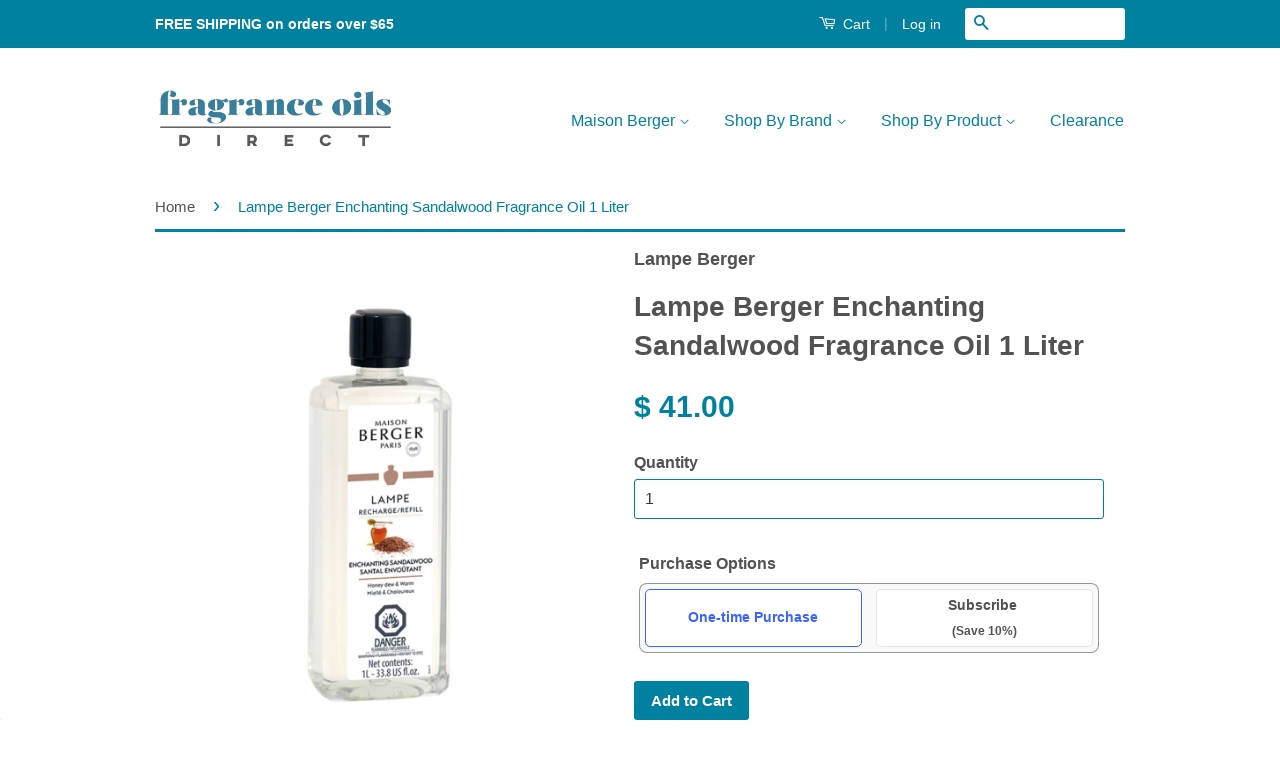

--- FILE ---
content_type: text/html; charset=utf-8
request_url: https://fragranceoilsdirect.com/products/lampe-berger-enchanting-sandalwood-fragrance-oil-1-liter
body_size: 43948
content:
<!doctype html>
<!--[if lt IE 7]><html class="no-js lt-ie9 lt-ie8 lt-ie7" lang="en"> <![endif]-->
<!--[if IE 7]><html class="no-js lt-ie9 lt-ie8" lang="en"> <![endif]-->
<!--[if IE 8]><html class="no-js lt-ie9" lang="en"> <![endif]-->
<!--[if IE 9 ]><html class="ie9 no-js"> <![endif]-->
<!--[if (gt IE 9)|!(IE)]><!--> <html class="no-js"> <!--<![endif]-->
<head>
<script>
  YETT_BLACKLIST = [
      
	/privy/,
    /upsells\.boldapps\.net/,
    /cdn\.ywxi\.net/,
    /productreviews/,
    /shopify_pay/,
    
     
  ]
  !function(t,e){"object"==typeof exports&&"undefined"!=typeof module?e(exports):"function"==typeof define&&define.amd?define(["exports"],e):e(t.yett={})}(this,function(t){"use strict";var e={blacklist:window.YETT_BLACKLIST,whitelist:window.YETT_WHITELIST},r={blacklisted:[]},n=function(t,r){return t&&(!r||"javascript/blocked"!==r)&&(!e.blacklist||e.blacklist.some(function(e){return e.test(t)}))&&(!e.whitelist||e.whitelist.every(function(e){return!e.test(t)}))},i=function(t){var r=t.getAttribute("src");return e.blacklist&&e.blacklist.every(function(t){return!t.test(r)})||e.whitelist&&e.whitelist.some(function(t){return t.test(r)})},c=new MutationObserver(function(t){t.forEach(function(t){for(var e=t.addedNodes,i=function(t){var i=e[t];if(1===i.nodeType&&"SCRIPT"===i.tagName){var c=i.src,o=i.type;if(n(c,o)){r.blacklisted.push(i.cloneNode()),i.type="javascript/blocked";i.addEventListener("beforescriptexecute",function t(e){"javascript/blocked"===i.getAttribute("type")&&e.preventDefault(),i.removeEventListener("beforescriptexecute",t)}),i.parentElement.removeChild(i)}}},c=0;c<e.length;c++)i(c)})});c.observe(document.documentElement,{childList:!0,subtree:!0});var o=document.createElement;document.createElement=function(){for(var t=arguments.length,e=Array(t),r=0;r<t;r++)e[r]=arguments[r];if("script"!==e[0].toLowerCase())return o.bind(document).apply(void 0,e);var i=o.bind(document).apply(void 0,e),c=i.setAttribute.bind(i);return Object.defineProperties(i,{src:{get:function(){return i.getAttribute("src")},set:function(t){return n(t,i.type)&&c("type","javascript/blocked"),c("src",t),!0}},type:{set:function(t){var e=n(i.src,i.type)?"javascript/blocked":t;return c("type",e),!0}}}),i.setAttribute=function(t,e){"type"===t||"src"===t?i[t]=e:HTMLScriptElement.prototype.setAttribute.call(i,t,e)},i};var l=function(t){if(Array.isArray(t)){for(var e=0,r=Array(t.length);e<t.length;e++)r[e]=t[e];return r}return Array.from(t)},a=new RegExp("[|\\{}()[\\]^$+*?.]","g");t.unblock=function(){for(var t=arguments.length,n=Array(t),o=0;o<t;o++)n[o]=arguments[o];n.length<1?(e.blacklist=[],e.whitelist=[]):(e.blacklist&&(e.blacklist=e.blacklist.filter(function(t){return n.every(function(e){return!t.test(e)})})),e.whitelist&&(e.whitelist=[].concat(l(e.whitelist),l(n.map(function(t){var r=".*"+t.replace(a,"\\$&")+".*";return e.whitelist.find(function(t){return t.toString()===r.toString()})?null:new RegExp(r)}).filter(Boolean)))));for(var s=document.querySelectorAll('script[type="javascript/blocked"]'),u=0;u<s.length;u++){var p=s[u];i(p)&&(p.type="application/javascript",r.blacklisted.push(p),p.parentElement.removeChild(p))}var d=0;[].concat(l(r.blacklisted)).forEach(function(t,e){if(i(t)){var n=document.createElement("script");n.setAttribute("src",t.src),n.setAttribute("type","application/javascript"),document.head.appendChild(n),r.blacklisted.splice(e-d,1),d++}}),e.blacklist&&e.blacklist.length<1&&c.disconnect()},Object.defineProperty(t,"__esModule",{value:!0})});
</script>




		<style>body,button,input{font-size:16px;line-height:1.8;font-family:Geneva,Tahoma,Verdana,sans-serif;color:#525252;-webkit-font-smoothing:antialiased;-webkit-text-size-adjust:100%}button,input{font-size:1em}input{border-radius:3px;max-width:100%}input{padding:8px 10px;line-height:1.42}input[type=search]{border:1px solid #0081a0;width:100%;max-width:100%;display:block;margin:0 0 1em;color:#333}*,:after,:before,input{-webkit-box-sizing:border-box;-moz-box-sizing:border-box;box-sizing:border-box}body,html{padding:0;margin:0}header,main,nav{display:block}input[type=search]::-webkit-search-cancel-button,input[type=search]::-webkit-search-decoration{-webkit-appearance:none}html{background-color:#fff}body{background-color:#fff}.wrapper{max-width:1030px;margin:0 auto;padding:0 15px}.wrapper:after{content:"";display:table;clear:both}@media screen and (min-width:480px){.wrapper{padding:0 30px}}.main-content{display:block;margin-top:60px;padding-bottom:60px}body,button,input,select{font-size:16px;line-height:1.8;font-family:Geneva,Tahoma,Verdana,sans-serif;color:#525252;-webkit-font-smoothing:antialiased;-webkit-text-size-adjust:100%}.h1,h1,h3{font-family:Geneva,Tahoma,Verdana,sans-serif;font-weight:700;margin:0 0 15px;line-height:1.4}.h1 a{text-decoration:none;font-weight:inherit}.h1,h1{font-size:2.25em}h3{font-size:1.375em}p{margin:0 0 15px}b{font-weight:700}small{font-size:.9em}ul{margin:0 0 30px;padding:0}ul{list-style:none}ul ul{margin:4px 0 5px 20px}li{margin-bottom:.25em}.grid--full:after,.grid:after{content:"";display:table;clear:both}.grid,.grid--full{list-style:none;margin:0;padding:0;margin-left:-30px}.grid__item{float:left;min-height:1px;padding-left:30px;vertical-align:top;width:100%;-webkit-box-sizing:border-box;-moz-box-sizing:border-box;box-sizing:border-box}.grid--full{margin-left:0}.grid--full>.grid__item{padding-left:0}@media only screen and (max-width:768px){.medium-down--hide{display:none!important}}@media only screen and (min-width:769px){.large--one-half{width:50%}.large--one-third{width:33.333%}.large--two-thirds{width:66.666%}.large--hide{display:none!important}.large--left{float:left!important}}@media screen and (min-width:769px){.large--display-table{display:table;table-layout:fixed;width:100%}.large--display-table-cell{display:table-cell;vertical-align:middle;float:none}}a{color:#0081a0;text-decoration:none;background:0 0}button{overflow:visible}.btn{display:inline-block;padding:8px 16px;margin:0;line-height:1.42;font-size:.9375em;font-weight:700;text-decoration:none;text-align:center;vertical-align:middle;white-space:nowrap;border:1px solid transparent;-webkit-appearance:none;-moz-appearance:none;border-radius:3px;background-color:#0081a0;color:#fff}img{border:0}.grid__item img{max-width:100%}form{margin-bottom:30px}button,input,select{font-size:1em}button,input[type=search]{-webkit-appearance:none;-moz-appearance:none}input,select{border-radius:3px;max-width:100%}input,select{padding:8px 10px;line-height:1.42}input{display:inline-block;width:auto}input[type=search],select{border:1px solid #0081a0;width:100%;max-width:100%;display:block;margin:0 0 1em;color:#333}select{-webkit-appearance:none;-moz-appearance:none;appearance:none;background-position:right center;background-image:url('https://cdn.shopify.com/s/files/1/0885/9946/t/7/assets/ico-select.svg?v=23114707131166917281495041530');background-repeat:no-repeat;background-position:right 10px center;background-color:#fff;padding-right:28px;text-indent:.01px;text-overflow:''}option{color:#000;background-color:#fff}select::-ms-expand{display:none}.icon-fallback-text .icon{display:none}.icon:before{display:none}.icon-arrow-down:before{content:"\34"}.icon-cart:before{content:"\5b"}.icon-facebook:before{content:"\66"}.icon-hamburger:before{content:"\e600"}.icon-instagram:before{content:"\69"}.icon-minus:before{content:"\e602"}.icon-pinterest:before{content:"\70"}.icon-plus:before{content:"\e605"}.icon-search:before{content:"\73"}.icon-twitter:before{content:"\54"}.social-icons li .icon{font-size:30px;line-height:26px}.breadcrumb{color:#0081a0}.breadcrumb a{color:#525252}.breadcrumb{margin-bottom:12px;color:#0081a0}.breadcrumb a,.breadcrumb span{display:inline;padding-right:7px;margin-right:7px}.breadcrumb a:first-child{padding-left:0}.breadcrumb__sep{font-size:1.4em;line-height:1}.section-header{text-align:center;margin-bottom:15px;border-bottom:3px solid #0081a0}.section-header--breadcrumb{margin-bottom:15px}.site-header{padding:40px 0;background-color:#fff}@media screen and (min-width:769px){.section-header{display:table;width:100%;text-align:left}.site-header{padding:30px 0}.site-header .large--display-table{min-height:86px}.site-header .grid--full{display:table;table-layout:fixed;width:100%}.site-header .grid--full>.grid__item{float:none;display:table-cell;vertical-align:middle}}.site-header__logo{text-align:center;margin:0 auto;max-width:100%}.site-header__logo a{color:#0081a0;max-width:240px;margin:0 auto}.site-header__logo a{text-decoration:none}.site-header__logo a,.site-header__logo img{display:block}.site-header__logo img{margin:0 auto}.site-nav{font-size:1em;margin:0 auto;text-align:center}.site-nav li{margin:0;display:block}.site-nav>li{position:relative;display:inline-block}.site-nav>li:first-child a{padding-left:0}.site-nav>li:last-child a{padding-right:0}@media screen and (min-width:769px){.site-nav{margin:0;text-align:right}}.site-nav__link{display:block;text-decoration:none;padding:15px;white-space:nowrap;color:#0081a0}.site-nav__link .icon-arrow-down{font-size:.7em;color:#0081a0}.site-nav__dropdown{display:none;position:absolute;left:0;margin:0;text-align:left;z-index:20;font-size:.85em;box-shadow:0 1px 1px rgba(0,0,0,.1)}.site-nav__dropdown .site-nav__link{background-color:#fff;font-weight:400;padding:7px 20px 7px 15px}.header-message{text-align:center;margin:15px 0 0;line-height:1}.product-single__variants{display:none}.no-js .product-single__variants{display:block}.product-single__photos{margin-bottom:15px}.product-single__photos img{display:block;margin:0 auto;max-width:100%}.product-single__hero .grid__item{display:inline-block;float:none;vertical-align:middle}.product-single__prices{margin-bottom:15px}.product-single__price{color:#0081a0;font-size:1.875em;font-weight:700}.h1,h1{font-size:1.75em}h3{font-size:1.125em}.breadcrumb{font-size:.9375em;line-height:1.4}.main-content{margin-top:0}.main-content{padding-bottom:0}.header-bar{font-size:.875em;background-color:#0081a0;color:#fff;padding-top:2px;padding-bottom:2px;text-align:center}.header-bar:after{content:"";display:table;clear:both}.header-bar a,.header-bar button{color:#fff}.header-bar__module{margin-bottom:15px}.header-bar__right .header-bar__module:last-child{margin-bottom:0}@media screen and (min-width:769px){.header-message{margin-bottom:15px}.product-single__hero .grid__item+.grid__item{margin-left:-5px}.header-bar{text-align:right;padding-top:8px;padding-bottom:8px}.header-bar__left{text-align:left;width:33.33%}.header-bar__right{width:66.66%}.header-bar__module{display:inline-block;vertical-align:middle;text-align:left;margin-bottom:0}}.header-bar__module--list{list-style:none;margin:0}.header-bar__module--list li{display:inline-block;margin:0}.cart-toggle{display:inline-block}.header-bar__cart-icon{font-size:1.2em;margin-right:4px}.header-bar__cart-count{display:inline-block;border-radius:3px;background-color:#fff;color:#0081a0;line-height:1;font-size:1.1em;padding:5px 10px;margin-left:4px}.hidden-count{display:none}.header-bar__sep{display:none}.header-bar__search{position:relative;background-color:#fff;border:0;border-radius:3px;min-width:100px}.header-bar__search:after{content:"";display:table;clear:both}@media screen and (min-width:769px){.header-bar__sep{color:#fff;opacity:.4;display:inline-block;padding:0 10px}.header-bar__search{max-width:160px;margin-left:20px}}.header-bar__search button,.header-bar__search form,.header-bar__search input{margin-bottom:0}.header-bar__search-input[type=search]{display:block;width:60%;float:right;background:0 0;border-color:transparent;padding:5px 0}.header-bar__search-submit{display:block;float:left;width:40%;font-size:16px;padding:4px 0}.header-bar__search .btn{background:0 0;color:#0081a0}.mobile-cart-toggle,.mobile-nav-trigger{font-weight:700}.mobile-cart-toggle .icon,.mobile-nav-trigger .icon{position:relative;top:-1px;vertical-align:middle;padding-right:4px}.mobile-nav-trigger{display:block;float:left;background:0 0;border:0;padding:0;margin:0}.mobile-nav-trigger .icon{font-size:1.4em}.mobile-cart-toggle{display:block;float:right}.mobile-cart-toggle .header-bar__cart-icon{font-size:1.4em}.mobile-cart-toggle .cart-count:before{display:inline;content:"("}.mobile-cart-toggle .cart-count:after{display:inline;content:")"}.mobile-nav{display:none;list-style:none;text-align:left;margin:0}.mobile-nav li{margin:0}.mobile-nav__link{display:block;border-top:1px solid #fff;border-color:rgba(255,255,255,.2)}.mobile-nav__link>a{display:block;padding:12px 15px;font-size:.9375em;font-family:Geneva,Tahoma,Verdana,sans-serif;font-weight:700;text-transform:uppercase}@media screen and (min-width:480px){.mobile-nav__link>a{padding-left:30px;padding-right:30px}}.mobile-nav__sublist-contract,.mobile-nav__sublist-expand{display:inline-block;font-size:.6em;vertical-align:middle;margin:-2px 0 0 4px}.mobile-nav__sublist-contract{display:none}.mobile-nav__sublist{list-style:none;margin:0;display:none;background-color:#fff}.mobile-nav__sublist-link a{display:block;padding:12px 15px;color:#0081a0;font-size:.9375em;font-family:Geneva,Tahoma,Verdana,sans-serif;border-top:1px solid #0081a0}@media screen and (min-width:480px){.mobile-nav__sublist-link a{padding-left:30px;padding-right:30px}}.spr-form{border-color:#ececec}
		</style>
		<link rel="preload" as="image" href="//fragranceoilsdirect.com/cdn/shop/products/Lampe-Berger-Enchanting-Sandalwood-1Ltr-416349_1024x1024.jpg?v=1633798462">


<link rel="preconnect" href="//fonts.shopifycdn.com/" crossorigin>
<link rel="preconnect" href="//cdn.shopify.com/" crossorigin>
<link rel="preconnect" href="//v.shopify.com/" crossorigin>
<link rel="dns-prefetch" href="//fragranceoilsdirect.com" crossorigin>
<link rel="dns-prefetch" href="//fragrance-oils-direct.myshopify.com" crossorigin>
<link rel="dns-prefetch" href="//cdn.shopify.com" crossorigin>
<link rel="dns-prefetch" href="//v.shopify.com" crossorigin>
<link rel="dns-prefetch" href="//fonts.shopifycdn.com" crossorigin>

  <!-- Bing Verification =================================================== -->
  <meta name="msvalidate.01" content="6F2D4CEDA29C0F69C9A176E9E288DC22" />
  
  <!-- Basic page needs ================================================== -->
  <meta charset="utf-8">
  <meta http-equiv="X-UA-Compatible" content="IE=edge,chrome=1">

  
  <link rel="shortcut icon" href="//fragranceoilsdirect.com/cdn/shop/t/16/assets/favicon.png?v=130785514482843290041708010848" type="image/png" />
  

  <!-- Title and description ================================================== -->
  <title>
  Lampe Berger Enchanting Sandalwood Fragrance Oil 1 Liter &ndash; Fragrance Oils Direct
  </title>

  
  <meta name="description" content="Introduced in 2017, Lampe Berger Enchanting Sandalwood is a woody, cream, warm and sensual fragrance featuring a combination of sandalwood, mandarin and blackcurrant with soothing honey base notes. Mysore sandalwood trees are only cut after 25 years when its fragrance is at its peak. In India, sandalwood is commonly us">
  

  <!-- Product meta ================================================== -->
  

  <meta property="og:type" content="product">
  <meta property="og:title" content="Lampe Berger Enchanting Sandalwood Fragrance Oil 1 Liter">
  
  <meta property="og:image" content="http://fragranceoilsdirect.com/cdn/shop/products/Lampe-Berger-Enchanting-Sandalwood-1Ltr-416349_grande.jpg?v=1633798462">
  <meta property="og:image:secure_url" content="https://fragranceoilsdirect.com/cdn/shop/products/Lampe-Berger-Enchanting-Sandalwood-1Ltr-416349_grande.jpg?v=1633798462">
  
  <meta property="og:image" content="http://fragranceoilsdirect.com/cdn/shop/products/OLFACTORYPYRAMID_PYRAMIDEOLFACTIVE_ENCHANTINGSANDALWOOD_SANTALENVOUTANT_US_grande.jpg?v=1675965654">
  <meta property="og:image:secure_url" content="https://fragranceoilsdirect.com/cdn/shop/products/OLFACTORYPYRAMID_PYRAMIDEOLFACTIVE_ENCHANTINGSANDALWOOD_SANTALENVOUTANT_US_grande.jpg?v=1675965654">
  
  <meta property="og:price:amount" content="41.00">
  <meta property="og:price:currency" content="USD">


  <meta property="og:description" content="Introduced in 2017, Lampe Berger Enchanting Sandalwood is a woody, cream, warm and sensual fragrance featuring a combination of sandalwood, mandarin and blackcurrant with soothing honey base notes. Mysore sandalwood trees are only cut after 25 years when its fragrance is at its peak. In India, sandalwood is commonly us">

  <meta property="og:url" content="https://fragranceoilsdirect.com/products/lampe-berger-enchanting-sandalwood-fragrance-oil-1-liter">
  <meta property="og:site_name" content="Fragrance Oils Direct">

  



  <meta name="twitter:site" content="@OilsDirect">


  <meta name="twitter:card" content="product">
  <meta name="twitter:title" content="Lampe Berger Enchanting Sandalwood Fragrance Oil 1 Liter">
  <meta name="twitter:description" content="
Introduced in 2017, Lampe Berger Enchanting Sandalwood is a woody, cream, warm and sensual fragrance featuring a combination of sandalwood, mandarin and blackcurrant with soothing honey base notes. Mysore sandalwood trees are only cut after 25 years when its fragrance is at its peak. In India, sandalwood is commonly used during religious ceremonies to help uplift the soul and stimulate meditation.

160 hours of fragrance, 40 hours of burn time
1 liter
This fragrance oil should only be used in Lampe Berger lamps

*Please note: Due to State regulations, Lampe Berger fragrance oils cannot be shipped to the state of California.

Contains: isopropyl alcohol 90%, aqua, and fragrance">
  <meta name="twitter:image" content="https://fragranceoilsdirect.com/cdn/shop/products/Lampe-Berger-Enchanting-Sandalwood-1Ltr-416349_medium.jpg?v=1633798462">
  <meta name="twitter:image:width" content="240">
  <meta name="twitter:image:height" content="240">
  <meta name="twitter:label1" content="Price">
  
  <meta name="twitter:data1" content="$ 41.00 USD">
  
  <meta name="twitter:label2" content="Brand">
  <meta name="twitter:data2" content="Lampe Berger">
  



  <!-- Helpers ================================================== -->
  <link rel="canonical" href="https://fragranceoilsdirect.com/products/lampe-berger-enchanting-sandalwood-fragrance-oil-1-liter">
  <meta name="viewport" content="width=device-width,initial-scale=1">
  <meta name="theme-color" content="#0081a0">

  

  <!-- CSS ================================================== -->
 
    
<link rel="preload" href="//fragranceoilsdirect.com/cdn/shop/t/16/assets/timber.scss.css?v=67239505114082115841708011420" type="text/css" as="style" onload="this.onload=null; this.rel='stylesheet'; "/>
<noscript><link rel="stylesheet" href="//fragranceoilsdirect.com/cdn/shop/t/16/assets/timber.scss.css?v=67239505114082115841708011420"></noscript>
   	

 
    
<link rel="preload" href="//fragranceoilsdirect.com/cdn/shop/t/16/assets/theme.scss.css?v=46395005593860323391708010848" type="text/css" as="style" onload="this.onload=null; this.rel='stylesheet'; "/>
<noscript><link rel="stylesheet" href="//fragranceoilsdirect.com/cdn/shop/t/16/assets/theme.scss.css?v=46395005593860323391708010848"></noscript>
   	


  



  <!-- Header hook for plugins ================================================== -->
  <script>window.performance && window.performance.mark && window.performance.mark('shopify.content_for_header.start');</script><meta name="google-site-verification" content="mTlnN321jaxI2CvJ82XjSSztocvLzeUAsN-Htj0T9cQ">
<meta id="shopify-digital-wallet" name="shopify-digital-wallet" content="/8859946/digital_wallets/dialog">
<meta name="shopify-checkout-api-token" content="cf586219a6f71078822e76a25bf2efcb">
<meta id="in-context-paypal-metadata" data-shop-id="8859946" data-venmo-supported="false" data-environment="production" data-locale="en_US" data-paypal-v4="true" data-currency="USD">
<link rel="alternate" type="application/json+oembed" href="https://fragranceoilsdirect.com/products/lampe-berger-enchanting-sandalwood-fragrance-oil-1-liter.oembed">
<script async="async" src="/checkouts/internal/preloads.js?locale=en-US"></script>
<link rel="preconnect" href="https://shop.app" crossorigin="anonymous">
<script async="async" src="https://shop.app/checkouts/internal/preloads.js?locale=en-US&shop_id=8859946" crossorigin="anonymous"></script>
<script id="apple-pay-shop-capabilities" type="application/json">{"shopId":8859946,"countryCode":"US","currencyCode":"USD","merchantCapabilities":["supports3DS"],"merchantId":"gid:\/\/shopify\/Shop\/8859946","merchantName":"Fragrance Oils Direct","requiredBillingContactFields":["postalAddress","email"],"requiredShippingContactFields":["postalAddress","email"],"shippingType":"shipping","supportedNetworks":["visa","masterCard","amex","discover","elo","jcb"],"total":{"type":"pending","label":"Fragrance Oils Direct","amount":"1.00"},"shopifyPaymentsEnabled":true,"supportsSubscriptions":true}</script>
<script id="shopify-features" type="application/json">{"accessToken":"cf586219a6f71078822e76a25bf2efcb","betas":["rich-media-storefront-analytics"],"domain":"fragranceoilsdirect.com","predictiveSearch":true,"shopId":8859946,"locale":"en"}</script>
<script>var Shopify = Shopify || {};
Shopify.shop = "fragrance-oils-direct.myshopify.com";
Shopify.locale = "en";
Shopify.currency = {"active":"USD","rate":"1.0"};
Shopify.country = "US";
Shopify.theme = {"name":"[Live]Classic-Bold Discount | Bold | Feb.15.24","id":127614681149,"schema_name":null,"schema_version":null,"theme_store_id":721,"role":"main"};
Shopify.theme.handle = "null";
Shopify.theme.style = {"id":null,"handle":null};
Shopify.cdnHost = "fragranceoilsdirect.com/cdn";
Shopify.routes = Shopify.routes || {};
Shopify.routes.root = "/";</script>
<script type="module">!function(o){(o.Shopify=o.Shopify||{}).modules=!0}(window);</script>
<script>!function(o){function n(){var o=[];function n(){o.push(Array.prototype.slice.apply(arguments))}return n.q=o,n}var t=o.Shopify=o.Shopify||{};t.loadFeatures=n(),t.autoloadFeatures=n()}(window);</script>
<script>
  window.ShopifyPay = window.ShopifyPay || {};
  window.ShopifyPay.apiHost = "shop.app\/pay";
  window.ShopifyPay.redirectState = null;
</script>
<script id="shop-js-analytics" type="application/json">{"pageType":"product"}</script>
<script defer="defer" async type="module" src="//fragranceoilsdirect.com/cdn/shopifycloud/shop-js/modules/v2/client.init-shop-cart-sync_COMZFrEa.en.esm.js"></script>
<script defer="defer" async type="module" src="//fragranceoilsdirect.com/cdn/shopifycloud/shop-js/modules/v2/chunk.common_CdXrxk3f.esm.js"></script>
<script type="module">
  await import("//fragranceoilsdirect.com/cdn/shopifycloud/shop-js/modules/v2/client.init-shop-cart-sync_COMZFrEa.en.esm.js");
await import("//fragranceoilsdirect.com/cdn/shopifycloud/shop-js/modules/v2/chunk.common_CdXrxk3f.esm.js");

  window.Shopify.SignInWithShop?.initShopCartSync?.({"fedCMEnabled":true,"windoidEnabled":true});

</script>
<script>
  window.Shopify = window.Shopify || {};
  if (!window.Shopify.featureAssets) window.Shopify.featureAssets = {};
  window.Shopify.featureAssets['shop-js'] = {"shop-cart-sync":["modules/v2/client.shop-cart-sync_CRSPkpKa.en.esm.js","modules/v2/chunk.common_CdXrxk3f.esm.js"],"shop-button":["modules/v2/client.shop-button_B6dBoDg5.en.esm.js","modules/v2/chunk.common_CdXrxk3f.esm.js"],"init-windoid":["modules/v2/client.init-windoid_hXardXh0.en.esm.js","modules/v2/chunk.common_CdXrxk3f.esm.js"],"shop-cash-offers":["modules/v2/client.shop-cash-offers_p6Pw3nax.en.esm.js","modules/v2/chunk.common_CdXrxk3f.esm.js","modules/v2/chunk.modal_C89cmTvN.esm.js"],"init-fed-cm":["modules/v2/client.init-fed-cm_DO1JVZ96.en.esm.js","modules/v2/chunk.common_CdXrxk3f.esm.js"],"init-shop-email-lookup-coordinator":["modules/v2/client.init-shop-email-lookup-coordinator_jpxQlUsx.en.esm.js","modules/v2/chunk.common_CdXrxk3f.esm.js"],"shop-toast-manager":["modules/v2/client.shop-toast-manager_C-K0q6-t.en.esm.js","modules/v2/chunk.common_CdXrxk3f.esm.js"],"shop-login-button":["modules/v2/client.shop-login-button_BHRMsoBb.en.esm.js","modules/v2/chunk.common_CdXrxk3f.esm.js","modules/v2/chunk.modal_C89cmTvN.esm.js"],"pay-button":["modules/v2/client.pay-button_CRuQ9trT.en.esm.js","modules/v2/chunk.common_CdXrxk3f.esm.js"],"init-shop-cart-sync":["modules/v2/client.init-shop-cart-sync_COMZFrEa.en.esm.js","modules/v2/chunk.common_CdXrxk3f.esm.js"],"init-customer-accounts-sign-up":["modules/v2/client.init-customer-accounts-sign-up_Q1yheB3t.en.esm.js","modules/v2/client.shop-login-button_BHRMsoBb.en.esm.js","modules/v2/chunk.common_CdXrxk3f.esm.js","modules/v2/chunk.modal_C89cmTvN.esm.js"],"avatar":["modules/v2/client.avatar_BTnouDA3.en.esm.js"],"init-customer-accounts":["modules/v2/client.init-customer-accounts_B5rMd0lj.en.esm.js","modules/v2/client.shop-login-button_BHRMsoBb.en.esm.js","modules/v2/chunk.common_CdXrxk3f.esm.js","modules/v2/chunk.modal_C89cmTvN.esm.js"],"init-shop-for-new-customer-accounts":["modules/v2/client.init-shop-for-new-customer-accounts_BNQiNx4m.en.esm.js","modules/v2/client.shop-login-button_BHRMsoBb.en.esm.js","modules/v2/chunk.common_CdXrxk3f.esm.js","modules/v2/chunk.modal_C89cmTvN.esm.js"],"checkout-modal":["modules/v2/client.checkout-modal_DtXVhFgQ.en.esm.js","modules/v2/chunk.common_CdXrxk3f.esm.js","modules/v2/chunk.modal_C89cmTvN.esm.js"],"shop-follow-button":["modules/v2/client.shop-follow-button_CV5C02lv.en.esm.js","modules/v2/chunk.common_CdXrxk3f.esm.js","modules/v2/chunk.modal_C89cmTvN.esm.js"],"shop-login":["modules/v2/client.shop-login_Bz_Zm_XZ.en.esm.js","modules/v2/chunk.common_CdXrxk3f.esm.js","modules/v2/chunk.modal_C89cmTvN.esm.js"],"lead-capture":["modules/v2/client.lead-capture_CmGCXBh3.en.esm.js","modules/v2/chunk.common_CdXrxk3f.esm.js","modules/v2/chunk.modal_C89cmTvN.esm.js"],"payment-terms":["modules/v2/client.payment-terms_D7XnU2ez.en.esm.js","modules/v2/chunk.common_CdXrxk3f.esm.js","modules/v2/chunk.modal_C89cmTvN.esm.js"]};
</script>
<script>(function() {
  var isLoaded = false;
  function asyncLoad() {
    if (isLoaded) return;
    isLoaded = true;
    var urls = ["https:\/\/cdn.ywxi.net\/js\/1.js?shop=fragrance-oils-direct.myshopify.com","https:\/\/cdn.ywxi.net\/js\/1.js?shop=fragrance-oils-direct.myshopify.com","https:\/\/cdn.ywxi.net\/js\/1.js?shop=fragrance-oils-direct.myshopify.com","https:\/\/cdn.ywxi.net\/js\/1.js?shop=fragrance-oils-direct.myshopify.com","https:\/\/cdn.ywxi.net\/js\/1.js?shop=fragrance-oils-direct.myshopify.com","https:\/\/cdn.ywxi.net\/js\/1.js?shop=fragrance-oils-direct.myshopify.com","\/\/shopify.privy.com\/widget.js?shop=fragrance-oils-direct.myshopify.com","https:\/\/upsells.boldapps.net\/v2_ui\/js\/UpsellTracker.js?shop=fragrance-oils-direct.myshopify.com","https:\/\/upsells.boldapps.net\/v2_ui\/js\/upsell.js?shop=fragrance-oils-direct.myshopify.com"];
    for (var i = 0; i < urls.length; i++) {
      var s = document.createElement('script');
      s.type = 'text/javascript';
      s.async = true;
      s.src = urls[i];
      var x = document.getElementsByTagName('script')[0];
      x.parentNode.insertBefore(s, x);
    }
  };
  if(window.attachEvent) {
    window.attachEvent('onload', asyncLoad);
  } else {
    window.addEventListener('load', asyncLoad, false);
  }
})();</script>
<script id="__st">var __st={"a":8859946,"offset":-18000,"reqid":"e889cfec-d56d-427c-bf38-edbb9f2feb74-1762918948","pageurl":"fragranceoilsdirect.com\/products\/lampe-berger-enchanting-sandalwood-fragrance-oil-1-liter","u":"f003bf014c4f","p":"product","rtyp":"product","rid":10913783950};</script>
<script>window.ShopifyPaypalV4VisibilityTracking = true;</script>
<script id="captcha-bootstrap">!function(){'use strict';const t='contact',e='account',n='new_comment',o=[[t,t],['blogs',n],['comments',n],[t,'customer']],c=[[e,'customer_login'],[e,'guest_login'],[e,'recover_customer_password'],[e,'create_customer']],r=t=>t.map((([t,e])=>`form[action*='/${t}']:not([data-nocaptcha='true']) input[name='form_type'][value='${e}']`)).join(','),a=t=>()=>t?[...document.querySelectorAll(t)].map((t=>t.form)):[];function s(){const t=[...o],e=r(t);return a(e)}const i='password',u='form_key',d=['recaptcha-v3-token','g-recaptcha-response','h-captcha-response',i],f=()=>{try{return window.sessionStorage}catch{return}},m='__shopify_v',_=t=>t.elements[u];function p(t,e,n=!1){try{const o=window.sessionStorage,c=JSON.parse(o.getItem(e)),{data:r}=function(t){const{data:e,action:n}=t;return t[m]||n?{data:e,action:n}:{data:t,action:n}}(c);for(const[e,n]of Object.entries(r))t.elements[e]&&(t.elements[e].value=n);n&&o.removeItem(e)}catch(o){console.error('form repopulation failed',{error:o})}}const l='form_type',E='cptcha';function T(t){t.dataset[E]=!0}const w=window,h=w.document,L='Shopify',v='ce_forms',y='captcha';let A=!1;((t,e)=>{const n=(g='f06e6c50-85a8-45c8-87d0-21a2b65856fe',I='https://cdn.shopify.com/shopifycloud/storefront-forms-hcaptcha/ce_storefront_forms_captcha_hcaptcha.v1.5.2.iife.js',D={infoText:'Protected by hCaptcha',privacyText:'Privacy',termsText:'Terms'},(t,e,n)=>{const o=w[L][v],c=o.bindForm;if(c)return c(t,g,e,D).then(n);var r;o.q.push([[t,g,e,D],n]),r=I,A||(h.body.append(Object.assign(h.createElement('script'),{id:'captcha-provider',async:!0,src:r})),A=!0)});var g,I,D;w[L]=w[L]||{},w[L][v]=w[L][v]||{},w[L][v].q=[],w[L][y]=w[L][y]||{},w[L][y].protect=function(t,e){n(t,void 0,e),T(t)},Object.freeze(w[L][y]),function(t,e,n,w,h,L){const[v,y,A,g]=function(t,e,n){const i=e?o:[],u=t?c:[],d=[...i,...u],f=r(d),m=r(i),_=r(d.filter((([t,e])=>n.includes(e))));return[a(f),a(m),a(_),s()]}(w,h,L),I=t=>{const e=t.target;return e instanceof HTMLFormElement?e:e&&e.form},D=t=>v().includes(t);t.addEventListener('submit',(t=>{const e=I(t);if(!e)return;const n=D(e)&&!e.dataset.hcaptchaBound&&!e.dataset.recaptchaBound,o=_(e),c=g().includes(e)&&(!o||!o.value);(n||c)&&t.preventDefault(),c&&!n&&(function(t){try{if(!f())return;!function(t){const e=f();if(!e)return;const n=_(t);if(!n)return;const o=n.value;o&&e.removeItem(o)}(t);const e=Array.from(Array(32),(()=>Math.random().toString(36)[2])).join('');!function(t,e){_(t)||t.append(Object.assign(document.createElement('input'),{type:'hidden',name:u})),t.elements[u].value=e}(t,e),function(t,e){const n=f();if(!n)return;const o=[...t.querySelectorAll(`input[type='${i}']`)].map((({name:t})=>t)),c=[...d,...o],r={};for(const[a,s]of new FormData(t).entries())c.includes(a)||(r[a]=s);n.setItem(e,JSON.stringify({[m]:1,action:t.action,data:r}))}(t,e)}catch(e){console.error('failed to persist form',e)}}(e),e.submit())}));const S=(t,e)=>{t&&!t.dataset[E]&&(n(t,e.some((e=>e===t))),T(t))};for(const o of['focusin','change'])t.addEventListener(o,(t=>{const e=I(t);D(e)&&S(e,y())}));const B=e.get('form_key'),M=e.get(l),P=B&&M;t.addEventListener('DOMContentLoaded',(()=>{const t=y();if(P)for(const e of t)e.elements[l].value===M&&p(e,B);[...new Set([...A(),...v().filter((t=>'true'===t.dataset.shopifyCaptcha))])].forEach((e=>S(e,t)))}))}(h,new URLSearchParams(w.location.search),n,t,e,['guest_login'])})(!0,!0)}();</script>
<script integrity="sha256-52AcMU7V7pcBOXWImdc/TAGTFKeNjmkeM1Pvks/DTgc=" data-source-attribution="shopify.loadfeatures" defer="defer" src="//fragranceoilsdirect.com/cdn/shopifycloud/storefront/assets/storefront/load_feature-81c60534.js" crossorigin="anonymous"></script>
<script crossorigin="anonymous" defer="defer" src="//fragranceoilsdirect.com/cdn/shopifycloud/storefront/assets/shopify_pay/storefront-65b4c6d7.js?v=20250812"></script>
<script data-source-attribution="shopify.dynamic_checkout.dynamic.init">var Shopify=Shopify||{};Shopify.PaymentButton=Shopify.PaymentButton||{isStorefrontPortableWallets:!0,init:function(){window.Shopify.PaymentButton.init=function(){};var t=document.createElement("script");t.src="https://fragranceoilsdirect.com/cdn/shopifycloud/portable-wallets/latest/portable-wallets.en.js",t.type="module",document.head.appendChild(t)}};
</script>
<script data-source-attribution="shopify.dynamic_checkout.buyer_consent">
  function portableWalletsHideBuyerConsent(e){var t=document.getElementById("shopify-buyer-consent"),n=document.getElementById("shopify-subscription-policy-button");t&&n&&(t.classList.add("hidden"),t.setAttribute("aria-hidden","true"),n.removeEventListener("click",e))}function portableWalletsShowBuyerConsent(e){var t=document.getElementById("shopify-buyer-consent"),n=document.getElementById("shopify-subscription-policy-button");t&&n&&(t.classList.remove("hidden"),t.removeAttribute("aria-hidden"),n.addEventListener("click",e))}window.Shopify?.PaymentButton&&(window.Shopify.PaymentButton.hideBuyerConsent=portableWalletsHideBuyerConsent,window.Shopify.PaymentButton.showBuyerConsent=portableWalletsShowBuyerConsent);
</script>
<script data-source-attribution="shopify.dynamic_checkout.cart.bootstrap">document.addEventListener("DOMContentLoaded",(function(){function t(){return document.querySelector("shopify-accelerated-checkout-cart, shopify-accelerated-checkout")}if(t())Shopify.PaymentButton.init();else{new MutationObserver((function(e,n){t()&&(Shopify.PaymentButton.init(),n.disconnect())})).observe(document.body,{childList:!0,subtree:!0})}}));
</script>
<link id="shopify-accelerated-checkout-styles" rel="stylesheet" media="screen" href="https://fragranceoilsdirect.com/cdn/shopifycloud/portable-wallets/latest/accelerated-checkout-backwards-compat.css" crossorigin="anonymous">
<style id="shopify-accelerated-checkout-cart">
        #shopify-buyer-consent {
  margin-top: 1em;
  display: inline-block;
  width: 100%;
}

#shopify-buyer-consent.hidden {
  display: none;
}

#shopify-subscription-policy-button {
  background: none;
  border: none;
  padding: 0;
  text-decoration: underline;
  font-size: inherit;
  cursor: pointer;
}

#shopify-subscription-policy-button::before {
  box-shadow: none;
}

      </style>

<script>window.performance && window.performance.mark && window.performance.mark('shopify.content_for_header.end');</script>

 

<script src="//fragranceoilsdirect.com/cdn/shop/t/16/assets/bsub.js?v=158520562351594542841708011509" type="text/javascript"></script>
<link href="//fragranceoilsdirect.com/cdn/shop/t/16/assets/bsub.css?v=172845497597072845001709070729" rel="stylesheet" type="text/css" media="all" />

  
<link rel="preload" href="//fragranceoilsdirect.com/cdn/shop/t/16/assets/bold.css?v=169457130149731040351708010848" type="text/css" as="style" onload="this.onload=null; this.rel='stylesheet'; "/>
<noscript><link rel="stylesheet" href="//fragranceoilsdirect.com/cdn/shop/t/16/assets/bold.css?v=169457130149731040351708010848"></noscript>
   	

  

<!--[if lt IE 9]>
<script src="//cdnjs.cloudflare.com/ajax/libs/html5shiv/3.7.2/html5shiv.min.js" type="text/javascript"></script>
<script src="//fragranceoilsdirect.com/cdn/shop/t/16/assets/respond.min.js?v=52248677837542619231708010848" type="text/javascript"></script>
<link href="//fragranceoilsdirect.com/cdn/shop/t/16/assets/respond-proxy.html" id="respond-proxy" rel="respond-proxy" />
<link href="//fragranceoilsdirect.com/search?q=527f5b1afab1a04d2e7e2ee1e7e63ed9" id="respond-redirect" rel="respond-redirect" />
<script src="//fragranceoilsdirect.com/search?q=527f5b1afab1a04d2e7e2ee1e7e63ed9" type="text/javascript"></script>
<![endif]-->



  <script src="//ajax.googleapis.com/ajax/libs/jquery/1.11.0/jquery.min.js" type="text/javascript"></script>
  <script src="//fragranceoilsdirect.com/cdn/shop/t/16/assets/modernizr.min.js?v=26620055551102246001708010848" type="text/javascript"></script>

  
  

  <!-- Added for Pinterest =============================== -->
  <meta name="p:domain_verify" content="3e15134fe57c021e2aa51f0442e9b773"/>
  
  <!-- Facebook Pixel Code -->
	<script>
	!function(f,b,e,v,n,t,s){if(f.fbq)return;n=f.fbq=function(){n.callMethod?
	n.callMethod.apply(n,arguments):n.queue.push(arguments)};if(!f._fbq)f._fbq=n;
	n.push=n;n.loaded=!0;n.version='2.0';n.queue=[];t=b.createElement(e);t.async=!0;
	t.src=v;s=b.getElementsByTagName(e)[0];s.parentNode.insertBefore(t,s)}(window,
	document,'script','//connect.facebook.net/en_US/fbevents.js');

	fbq('init', '991862914190513');
	fbq('track', "PageView");</script>
	<noscript><img height="1" width="1" style="display:none"
	src="https://www.facebook.com/tr?id=991862914190513&ev=PageView&noscript=1"
	/></noscript>
<!-- End Facebook Pixel Code -->


<!-- BEGIN app block: shopify://apps/bold-subscriptions/blocks/bsub-embed/9ceb49f0-5fe5-4b5e-943d-f8af8985167d -->
<script id="bold-subscriptions-app-embed-script" type="text/javascript" defer>
    
        if (window.location.href.includes('/account/login') && false) {
            window.location.href = `https://fragranceoilsdirect.com/pages/manage-subscriptions`;
        }
    

    window.BOLD = window.BOLD || {};
    window.BOLD.subscriptions = window.BOLD.subscriptions || {};
    window.BOLD.subscriptions.config = window.BOLD.subscriptions.config || {};
    window.BOLD.subscriptions.config.isAppEmbedEnabled = true;
    window.BOLD.subscriptions.classes = window.BOLD.subscriptions.classes || {};
    window.BOLD.subscriptions.patches = window.BOLD.subscriptions.patches || {};
    window.BOLD.subscriptions.patches.maxCheckoutRetries = window.BOLD.subscriptions.patches.maxCheckoutRetries || 200;
    window.BOLD.subscriptions.patches.currentCheckoutRetries = window.BOLD.subscriptions.patches.currentCheckoutRetries || 0;
    window.BOLD.subscriptions.patches.maxCashierPatchAttempts = window.BOLD.subscriptions.patches.maxCashierPatchAttempts || 200;
    window.BOLD.subscriptions.patches.currentCashierPatchAttempts = window.BOLD.subscriptions.patches.currentCashierPatchAttempts || 0;
    window.BOLD.subscriptions.config.platform = 'shopify';
    window.BOLD.subscriptions.config.shopDomain = 'fragrance-oils-direct.myshopify.com';
    window.BOLD.subscriptions.config.customDomain = 'fragranceoilsdirect.com';
    window.BOLD.subscriptions.config.shopIdentifier = '8859946';
    window.BOLD.subscriptions.config.cashierUrl = 'https://cashier.boldcommerce.com';
    window.BOLD.subscriptions.config.boldAPIBase = 'https://app-api.boldapps.net/';
    window.BOLD.subscriptions.config.cashierApplicationUUID = '2e6a2bbc-b12b-4255-abdf-a02af85c0d4e';
    window.BOLD.subscriptions.config.appUrl = 'https://sub.boldapps.net';
    window.BOLD.subscriptions.config.currencyCode = 'USD';
    window.BOLD.subscriptions.config.checkoutType = 'shopify';
    window.BOLD.subscriptions.config.currencyFormat = "$ \u0026#123;\u0026#123;amount}}";
    window.BOLD.subscriptions.config.shopCurrencies = [{"id":6598,"currency":"USD","currency_format":"$\u0026#123;\u0026#123;amount}}","created_at":"2024-03-09 02:53:15","updated_at":"2024-03-09 02:53:15"}];
    window.BOLD.subscriptions.config.shopSettings = {"allow_msp_cancellation":true,"allow_msp_prepaid_renewal":true,"customer_can_pause_subscription":true,"customer_can_change_next_order_date":true,"customer_can_change_order_frequency":true,"customer_can_create_an_additional_order":false,"customer_can_use_passwordless_login":true,"customer_passwordless_login_redirect":false,"customer_can_add_products_to_existing_subscriptions":true,"show_currency_code":true,"stored_payment_method_policy":"required","customer_portal_path":"pages\/manage-subscriptions"};
    window.BOLD.subscriptions.config.customerLoginPath = null;
    window.BOLD.subscriptions.config.isPrepaidEnabled = window.BOLD.subscriptions.config.isPrepaidEnabled || true;
    window.BOLD.subscriptions.config.loadSubscriptionGroupFrom = 'default';
    window.BOLD.subscriptions.config.loadSubscriptionGroupFromTypes = "default";
    window.BOLD.subscriptions.config.cashierPluginOnlyMode = window.BOLD.subscriptions.config.cashierPluginOnlyMode || false;
    if (window.BOLD.subscriptions.config.waitForCheckoutLoader === undefined) {
        window.BOLD.subscriptions.config.waitForCheckoutLoader = true;
    }

    window.BOLD.subscriptions.config.addToCartFormSelectors = window.BOLD.subscriptions.config.addToCartFormSelectors || [];
    window.BOLD.subscriptions.config.addToCartButtonSelectors = window.BOLD.subscriptions.config.addToCartButtonSelectors || [];
    window.BOLD.subscriptions.config.widgetInsertBeforeSelectors = window.BOLD.subscriptions.config.widgetInsertBeforeSelectors || [];
    window.BOLD.subscriptions.config.quickAddToCartButtonSelectors = window.BOLD.subscriptions.config.quickAddToCartButtonSelectors || [];
    window.BOLD.subscriptions.config.cartElementSelectors = window.BOLD.subscriptions.config.cartElementSelectors || [];
    window.BOLD.subscriptions.config.cartTotalElementSelectors = window.BOLD.subscriptions.config.cartTotalElementSelectors || [];
    window.BOLD.subscriptions.config.lineItemSelectors = window.BOLD.subscriptions.config.lineItemSelectors || [];
    window.BOLD.subscriptions.config.lineItemNameSelectors = window.BOLD.subscriptions.config.lineItemNameSelectors || [];
    window.BOLD.subscriptions.config.checkoutButtonSelectors = window.BOLD.subscriptions.config.checkoutButtonSelectors || [];

    window.BOLD.subscriptions.config.featureFlags = window.BOLD.subscriptions.config.featureFlagOverrides || ["BE-2298-Support-Variant-Selections-In-Sub-Groups","BE-4182-report-business-metric","BE-5833-chunk-upcoming-order-email","BE-3206-shipping-option-api","BE-6210-schedule-foodfund-product-report","BE-6302-job-perf-metrics","BE-6519-admin-edit-delivery-methods","BE-6178-Control-Oversell-Rules-For-Recurrences","BE-3141-add-express-add-on-to-onboarding","BE-6537-add-migration-support-to-onboarding","BE-6887_Reduce_CBP_Chunk_Size","BE-6741-RESTFUL-discount-codes","BE-6925-remove-bold-error-code-from-error-message"];
    window.BOLD.subscriptions.config.subscriptionProcessingFrequency = '60';
    window.BOLD.subscriptions.config.requireMSPInitialLoadingMessage = true;
    window.BOLD.subscriptions.data = window.BOLD.subscriptions.data || {};

    // Interval text markup template
    window.BOLD.subscriptions.config.lineItemPropertyListSelectors = window.BOLD.subscriptions.config.lineItemPropertyListSelectors || [];
    window.BOLD.subscriptions.config.lineItemPropertyListSelectors.push('dl.definitionList');
    window.BOLD.subscriptions.config.lineItemPropertyListTemplate = window.BOLD.subscriptions.config.lineItemPropertyListTemplate || '<dl class="definitionList"></dl>';
    window.BOLD.subscriptions.config.lineItemPropertyTemplate = window.BOLD.subscriptions.config.lineItemPropertyTemplate || '<dt class="definitionList-key">{{key}}:</dt><dd class="definitionList-value">{{value}}</dd>';

    // Discount text markup template
    window.BOLD.subscriptions.config.discountItemTemplate = window.BOLD.subscriptions.config.discountItemTemplate || '<div class="bold-subscriptions-discount"><div class="bold-subscriptions-discount__details">{{details}}</div><div class="bold-subscriptions-discount__total">{{total}}</div></div>';


    // Constants in XMLHttpRequest are not reliable, so we will create our own
    // reference: https://developer.mozilla.org/en-US/docs/Web/API/XMLHttpRequest/readyState
    window.BOLD.subscriptions.config.XMLHttpRequest = {
        UNSENT:0,            // Client has been created. open() not called yet.
        OPENED: 1,           // open() has been called.
        HEADERS_RECEIVED: 2, // send() has been called, and headers and status are available.
        LOADING: 3,          // Downloading; responseText holds partial data.
        DONE: 4              // The operation is complete.
    };

    window.BOLD.subscriptions.config.assetBaseUrl = 'https://sub.boldapps.net';
    if (window.localStorage && window.localStorage.getItem('boldSubscriptionsAssetBaseUrl')) {
        window.BOLD.subscriptions.config.assetBaseUrl = window.localStorage.getItem('boldSubscriptionsAssetBaseUrl')
    }

    window.BOLD.subscriptions.data.subscriptionGroups = [];
    if (localStorage && localStorage.getItem('boldSubscriptionsSubscriptionGroups')) {
        window.BOLD.subscriptions.data.subscriptionGroups = JSON.parse(localStorage.getItem('boldSubscriptionsSubscriptionGroups'));
    } else {
        window.BOLD.subscriptions.data.subscriptionGroups = [{"id":38003,"billing_rules":[{"id":92095,"subscription_group_id":38003,"interval_name":"Every Two Weeks","billing_rule":"FREQ=WEEKLY;INTERVAL=2","custom_billing_rule":""},{"id":92875,"subscription_group_id":38003,"interval_name":"Every Month","billing_rule":"FREQ=MONTHLY","custom_billing_rule":""},{"id":92876,"subscription_group_id":38003,"interval_name":"Every Two Months","billing_rule":"FREQ=MONTHLY;INTERVAL=2","custom_billing_rule":""},{"id":92877,"subscription_group_id":38003,"interval_name":"Every Three Months","billing_rule":"FREQ=MONTHLY;INTERVAL=3","custom_billing_rule":""},{"id":92878,"subscription_group_id":38003,"interval_name":"Every Six Months","billing_rule":"FREQ=MONTHLY;INTERVAL=6","custom_billing_rule":""}],"is_subscription_only":false,"allow_prepaid":false,"allow_dynamic_discount":false,"is_prepaid_only":false,"should_continue_prepaid":true,"continue_prepaid_type":"as_prepaid","prepaid_durations":[{"id":37213,"subscription_group_id":38003,"total_duration":1,"discount_type":"percentage","discount_value":0}],"dynamic_discounts":[],"selection_options":[{"platform_entity_id":"8604836547"},{"platform_entity_id":"8604850435"},{"platform_entity_id":"8604858755"},{"platform_entity_id":"8604865603"},{"platform_entity_id":"8604870595"},{"platform_entity_id":"8604875715"},{"platform_entity_id":"8604893187"},{"platform_entity_id":"9554433166"},{"platform_entity_id":"9554490446"},{"platform_entity_id":"9554517262"},{"platform_entity_id":"9564582030"},{"platform_entity_id":"9564787726"},{"platform_entity_id":"9564869582"},{"platform_entity_id":"9564886478"},{"platform_entity_id":"11241189070"},{"platform_entity_id":"11241201870"},{"platform_entity_id":"11241219662"},{"platform_entity_id":"11241224398"},{"platform_entity_id":"11241238478"},{"platform_entity_id":"11241259726"},{"platform_entity_id":"11241243470"},{"platform_entity_id":"11241285774"},{"platform_entity_id":"11241296014"},{"platform_entity_id":"11241311694"},{"platform_entity_id":"152368807950"},{"platform_entity_id":"152369496078"},{"platform_entity_id":"152372346894"},{"platform_entity_id":"152497291278"},{"platform_entity_id":"152499224590"},{"platform_entity_id":"152502108174"},{"platform_entity_id":"152505843726"},{"platform_entity_id":"152514068494"},{"platform_entity_id":"152511741966"},{"platform_entity_id":"152516362254"},{"platform_entity_id":"152723718158"},{"platform_entity_id":"152813174798"},{"platform_entity_id":"152815665166"},{"platform_entity_id":"152833884174"},{"platform_entity_id":"152835358734"},{"platform_entity_id":"1373451124797"},{"platform_entity_id":"1373470163005"},{"platform_entity_id":"1373495361597"},{"platform_entity_id":"1373498212413"},{"platform_entity_id":"1420190908477"},{"platform_entity_id":"1420200902717"},{"platform_entity_id":"1792076578877"},{"platform_entity_id":"1792074154045"},{"platform_entity_id":"1792078643261"},{"platform_entity_id":"1792082804797"},{"platform_entity_id":"1792086540349"},{"platform_entity_id":"1792110755901"},{"platform_entity_id":"1792116228157"},{"platform_entity_id":"1792124354621"},{"platform_entity_id":"3945879765053"},{"platform_entity_id":"3946439475261"},{"platform_entity_id":"3946448158781"},{"platform_entity_id":"3946451796029"},{"platform_entity_id":"3946458218557"},{"platform_entity_id":"3946461397053"},{"platform_entity_id":"4380529197117"},{"platform_entity_id":"4380562915389"},{"platform_entity_id":"4380580839485"},{"platform_entity_id":"4380597125181"},{"platform_entity_id":"4380601122877"},{"platform_entity_id":"4380602105917"},{"platform_entity_id":"4380602794045"},{"platform_entity_id":"4524382945341"},{"platform_entity_id":"4870751289405"},{"platform_entity_id":"4524403654717"},{"platform_entity_id":"4873095479357"},{"platform_entity_id":"4873097576509"},{"platform_entity_id":"4525164396605"},{"platform_entity_id":"4525176750141"},{"platform_entity_id":"4873098297405"},{"platform_entity_id":"4525180878909"},{"platform_entity_id":"4873101049917"},{"platform_entity_id":"4525183270973"},{"platform_entity_id":"6566155026493"},{"platform_entity_id":"6566156107837"},{"platform_entity_id":"4542374117437"},{"platform_entity_id":"4542378508349"},{"platform_entity_id":"4542380015677"},{"platform_entity_id":"6603322622013"},{"platform_entity_id":"6603324325949"},{"platform_entity_id":"4826657882173"},{"platform_entity_id":"6725901320253"},{"platform_entity_id":"6725903482941"},{"platform_entity_id":"6854174900285"},{"platform_entity_id":"6854184927293"},{"platform_entity_id":"6854191743037"},{"platform_entity_id":"7197771759677"},{"platform_entity_id":"7204617879613"},{"platform_entity_id":"7204618928189"},{"platform_entity_id":"1374763384893"},{"platform_entity_id":"6986572529725"},{"platform_entity_id":"6986617094205"},{"platform_entity_id":"6986620600381"},{"platform_entity_id":"6986625613885"},{"platform_entity_id":"6986628530237"},{"platform_entity_id":"6986633838653"},{"platform_entity_id":"7066300317757"},{"platform_entity_id":"7066302087229"},{"platform_entity_id":"7066301661245"},{"platform_entity_id":"7066302840893"},{"platform_entity_id":"7066303234109"},{"platform_entity_id":"7066304839741"},{"platform_entity_id":"7197774086205"},{"platform_entity_id":"7197772906557"}],"discount_type":"percentage","percent_discount":10,"fixed_discount":0,"can_add_to_cart":true},{"id":38004,"billing_rules":[{"id":92113,"subscription_group_id":38004,"interval_name":"Every Two Weeks","billing_rule":"FREQ=WEEKLY;INTERVAL=2","custom_billing_rule":""},{"id":92879,"subscription_group_id":38004,"interval_name":"Every Month","billing_rule":"FREQ=MONTHLY","custom_billing_rule":""},{"id":92880,"subscription_group_id":38004,"interval_name":"Every Two Months","billing_rule":"FREQ=MONTHLY;INTERVAL=2","custom_billing_rule":""},{"id":92881,"subscription_group_id":38004,"interval_name":"Every Three Months","billing_rule":"FREQ=MONTHLY;INTERVAL=3","custom_billing_rule":""},{"id":92882,"subscription_group_id":38004,"interval_name":"Every Six Months","billing_rule":"FREQ=MONTHLY;INTERVAL=6","custom_billing_rule":""}],"is_subscription_only":false,"allow_prepaid":false,"allow_dynamic_discount":false,"is_prepaid_only":false,"should_continue_prepaid":true,"continue_prepaid_type":"as_prepaid","prepaid_durations":[{"id":37214,"subscription_group_id":38004,"total_duration":1,"discount_type":"percentage","discount_value":0}],"dynamic_discounts":[],"selection_options":[{"platform_entity_id":"6898663129149"},{"platform_entity_id":"6898666963005"},{"platform_entity_id":"6898729943101"},{"platform_entity_id":"6899729825853"},{"platform_entity_id":"6882557788221"},{"platform_entity_id":"6882561130557"},{"platform_entity_id":"6882564210749"},{"platform_entity_id":"6882570600509"},{"platform_entity_id":"6882574598205"},{"platform_entity_id":"6882578432061"},{"platform_entity_id":"6883539779645"},{"platform_entity_id":"6884183474237"},{"platform_entity_id":"6884188258365"},{"platform_entity_id":"6884188880957"},{"platform_entity_id":"6884189765693"},{"platform_entity_id":"6884190289981"},{"platform_entity_id":"6884541694013"},{"platform_entity_id":"6884545658941"},{"platform_entity_id":"6884547133501"},{"platform_entity_id":"7001311313981"},{"platform_entity_id":"7001313345597"},{"platform_entity_id":"7001315278909"},{"platform_entity_id":"7001317179453"},{"platform_entity_id":"7001320489021"},{"platform_entity_id":"7001324486717"},{"platform_entity_id":"7001331695677"},{"platform_entity_id":"7001335398461"},{"platform_entity_id":"7001333989437"},{"platform_entity_id":"6884554178621"},{"platform_entity_id":"6884556308541"},{"platform_entity_id":"6884565090365"},{"platform_entity_id":"6884571217981"},{"platform_entity_id":"6884573970493"},{"platform_entity_id":"6884574724157"},{"platform_entity_id":"6884575543357"},{"platform_entity_id":"6884576723005"},{"platform_entity_id":"6884577869885"},{"platform_entity_id":"6884579311677"},{"platform_entity_id":"6884579803197"},{"platform_entity_id":"7013661474877"},{"platform_entity_id":"7034788839485"},{"platform_entity_id":"7065351979069"},{"platform_entity_id":"7065812795453"},{"platform_entity_id":"7065352470589"},{"platform_entity_id":"7065813418045"},{"platform_entity_id":"7065814827069"},{"platform_entity_id":"7065815220285"},{"platform_entity_id":"7115626545213"},{"platform_entity_id":"7115628937277"},{"platform_entity_id":"7213778174013"},{"platform_entity_id":"7213801373757"}],"discount_type":"percentage","percent_discount":10,"fixed_discount":0,"can_add_to_cart":true},{"id":38006,"billing_rules":[{"id":92137,"subscription_group_id":38006,"interval_name":"Every Two Weeks","billing_rule":"FREQ=WEEKLY;INTERVAL=2","custom_billing_rule":""},{"id":92883,"subscription_group_id":38006,"interval_name":"Every Month","billing_rule":"FREQ=MONTHLY","custom_billing_rule":""},{"id":92884,"subscription_group_id":38006,"interval_name":"Every Two Months","billing_rule":"FREQ=MONTHLY;INTERVAL=2","custom_billing_rule":""},{"id":92885,"subscription_group_id":38006,"interval_name":"Every Three Months","billing_rule":"FREQ=MONTHLY;INTERVAL=3","custom_billing_rule":""},{"id":92886,"subscription_group_id":38006,"interval_name":"Every Six Months","billing_rule":"FREQ=MONTHLY;INTERVAL=6","custom_billing_rule":""}],"is_subscription_only":false,"allow_prepaid":false,"allow_dynamic_discount":false,"is_prepaid_only":false,"should_continue_prepaid":true,"continue_prepaid_type":"as_prepaid","prepaid_durations":[{"id":37216,"subscription_group_id":38006,"total_duration":1,"discount_type":"percentage","discount_value":0}],"dynamic_discounts":[],"selection_options":[{"platform_entity_id":"4393541173309"},{"platform_entity_id":"4392521433149"},{"platform_entity_id":"4393504079933"},{"platform_entity_id":"4393506537533"},{"platform_entity_id":"4393509552189"},{"platform_entity_id":"4393512239165"},{"platform_entity_id":"4393514532925"},{"platform_entity_id":"4393517613117"},{"platform_entity_id":"4393538060349"},{"platform_entity_id":"4393544941629"},{"platform_entity_id":"4393547169853"},{"platform_entity_id":"4393542975549"},{"platform_entity_id":"4393551364157"},{"platform_entity_id":"4393556705341"},{"platform_entity_id":"4393561915453"},{"platform_entity_id":"4393560375357"},{"platform_entity_id":"4393565552701"},{"platform_entity_id":"4393581019197"},{"platform_entity_id":"4393586884669"},{"platform_entity_id":"4393613951037"},{"platform_entity_id":"4470994337853"},{"platform_entity_id":"4470996697149"},{"platform_entity_id":"4471002660925"},{"platform_entity_id":"4470995746877"},{"platform_entity_id":"4470999842877"},{"platform_entity_id":"4411469365309"},{"platform_entity_id":"4471012819005"},{"platform_entity_id":"4411473592381"},{"platform_entity_id":"4411479228477"},{"platform_entity_id":"4411483783229"},{"platform_entity_id":"4411484405821"},{"platform_entity_id":"4411483291709"},{"platform_entity_id":"4411484602429"},{"platform_entity_id":"4423787118653"},{"platform_entity_id":"4423788658749"},{"platform_entity_id":"4423789871165"},{"platform_entity_id":"4423790657597"},{"platform_entity_id":"4423791050813"},{"platform_entity_id":"4431629123645"},{"platform_entity_id":"4431629680701"},{"platform_entity_id":"4431630696509"},{"platform_entity_id":"4431631810621"},{"platform_entity_id":"4432061530173"},{"platform_entity_id":"4437802287165"},{"platform_entity_id":"4437869723709"},{"platform_entity_id":"4437875327037"},{"platform_entity_id":"4447250284605"},{"platform_entity_id":"4447253102653"},{"platform_entity_id":"4447258411069"},{"platform_entity_id":"4488585773117"},{"platform_entity_id":"4488587575357"},{"platform_entity_id":"4488589541437"},{"platform_entity_id":"4456231993405"},{"platform_entity_id":"4488591573053"},{"platform_entity_id":"4456237989949"},{"platform_entity_id":"4488594751549"},{"platform_entity_id":"4456238645309"},{"platform_entity_id":"4488595243069"},{"platform_entity_id":"4488596291645"},{"platform_entity_id":"4488607236157"},{"platform_entity_id":"4488611561533"},{"platform_entity_id":"4488616378429"},{"platform_entity_id":"4490447192125"},{"platform_entity_id":"4490451353661"},{"platform_entity_id":"4493058572349"},{"platform_entity_id":"4493067288637"},{"platform_entity_id":"4493072072765"},{"platform_entity_id":"4493074989117"},{"platform_entity_id":"4493078921277"},{"platform_entity_id":"4507536621629"},{"platform_entity_id":"4865266286653"},{"platform_entity_id":"4865265205309"},{"platform_entity_id":"4507539079229"},{"platform_entity_id":"4514004140093"},{"platform_entity_id":"4514004598845"},{"platform_entity_id":"4869462392893"},{"platform_entity_id":"4870101434429"},{"platform_entity_id":"4870102515773"},{"platform_entity_id":"4522076012605"},{"platform_entity_id":"4870102941757"},{"platform_entity_id":"4870104023101"},{"platform_entity_id":"4528363339837"},{"platform_entity_id":"6548778451005"},{"platform_entity_id":"6548778876989"},{"platform_entity_id":"6548779499581"},{"platform_entity_id":"6555886747709"},{"platform_entity_id":"6555887435837"},{"platform_entity_id":"6555887894589"},{"platform_entity_id":"6555889827901"},{"platform_entity_id":"6555890221117"},{"platform_entity_id":"6555890679869"},{"platform_entity_id":"6566153912381"},{"platform_entity_id":"6566154403901"},{"platform_entity_id":"6566154567741"},{"platform_entity_id":"6592940212285"},{"platform_entity_id":"6592950304829"},{"platform_entity_id":"6592977895485"},{"platform_entity_id":"6592981270589"},{"platform_entity_id":"6592981696573"},{"platform_entity_id":"6592982253629"},{"platform_entity_id":"6592982745149"},{"platform_entity_id":"6592983367741"},{"platform_entity_id":"6592984580157"},{"platform_entity_id":"6600303935549"},{"platform_entity_id":"4821020672061"},{"platform_entity_id":"6600345649213"},{"platform_entity_id":"6600347156541"},{"platform_entity_id":"4821021392957"},{"platform_entity_id":"4821021818941"},{"platform_entity_id":"6611655950397"},{"platform_entity_id":"6611656966205"},{"platform_entity_id":"6611657261117"},{"platform_entity_id":"6612015841341"},{"platform_entity_id":"6612039139389"},{"platform_entity_id":"4835987783741"},{"platform_entity_id":"4835990798397"},{"platform_entity_id":"4835992666173"},{"platform_entity_id":"4838343770173"},{"platform_entity_id":"4859446853693"},{"platform_entity_id":"6640190521405"},{"platform_entity_id":"4865263665213"},{"platform_entity_id":"4865264549949"},{"platform_entity_id":"6649409699901"},{"platform_entity_id":"6649415172157"},{"platform_entity_id":"6655348539453"},{"platform_entity_id":"6655354634301"},{"platform_entity_id":"6677473296445"},{"platform_entity_id":"6696372535357"},{"platform_entity_id":"6696374501437"},{"platform_entity_id":"6696378466365"},{"platform_entity_id":"6696379646013"},{"platform_entity_id":"6696381579325"},{"platform_entity_id":"6696383709245"},{"platform_entity_id":"6696385249341"},{"platform_entity_id":"6700115066941"},{"platform_entity_id":"6700135841853"},{"platform_entity_id":"6700139184189"},{"platform_entity_id":"6722594308157"},{"platform_entity_id":"6736717217853"},{"platform_entity_id":"6740526792765"},{"platform_entity_id":"6776326684733"},{"platform_entity_id":"6776327274557"},{"platform_entity_id":"6776327667773"},{"platform_entity_id":"6776328650813"},{"platform_entity_id":"6776329732157"},{"platform_entity_id":"6776330879037"},{"platform_entity_id":"6776333500477"},{"platform_entity_id":"6801121312829"},{"platform_entity_id":"6971311194173"},{"platform_entity_id":"6980182507581"},{"platform_entity_id":"6980185161789"},{"platform_entity_id":"6980186472509"},{"platform_entity_id":"6980187258941"},{"platform_entity_id":"6980188930109"},{"platform_entity_id":"6980189978685"},{"platform_entity_id":"6980190601277"},{"platform_entity_id":"6980192141373"},{"platform_entity_id":"6980193517629"},{"platform_entity_id":"6980195516477"},{"platform_entity_id":"6980199120957"},{"platform_entity_id":"6980201742397"},{"platform_entity_id":"6997139783741"},{"platform_entity_id":"7191441735741"},{"platform_entity_id":"7191443931197"},{"platform_entity_id":"7191447535677"},{"platform_entity_id":"7191450091581"},{"platform_entity_id":"7191451402301"},{"platform_entity_id":"7191453827133"},{"platform_entity_id":"7191455629373"}],"discount_type":"percentage","percent_discount":10,"fixed_discount":0,"can_add_to_cart":true},{"id":38007,"billing_rules":[{"id":92156,"subscription_group_id":38007,"interval_name":"Every Two Weeks","billing_rule":"FREQ=WEEKLY;INTERVAL=2","custom_billing_rule":""},{"id":92887,"subscription_group_id":38007,"interval_name":"Every Month","billing_rule":"FREQ=MONTHLY","custom_billing_rule":""},{"id":92888,"subscription_group_id":38007,"interval_name":"Every Two Months","billing_rule":"FREQ=MONTHLY;INTERVAL=2","custom_billing_rule":""},{"id":92889,"subscription_group_id":38007,"interval_name":"Every Three Months","billing_rule":"FREQ=MONTHLY;INTERVAL=3","custom_billing_rule":""},{"id":92890,"subscription_group_id":38007,"interval_name":"Every Six Months","billing_rule":"FREQ=MONTHLY;INTERVAL=6","custom_billing_rule":""}],"is_subscription_only":false,"allow_prepaid":false,"allow_dynamic_discount":false,"is_prepaid_only":false,"should_continue_prepaid":true,"continue_prepaid_type":"as_prepaid","prepaid_durations":[{"id":37217,"subscription_group_id":38007,"total_duration":1,"discount_type":"percentage","discount_value":0}],"dynamic_discounts":[],"selection_options":[{"platform_entity_id":"4406015688765"},{"platform_entity_id":"4406015066173"},{"platform_entity_id":"4406015098941"},{"platform_entity_id":"4406015131709"},{"platform_entity_id":"4406015164477"},{"platform_entity_id":"4406015197245"},{"platform_entity_id":"4406015230013"},{"platform_entity_id":"4406015262781"},{"platform_entity_id":"4406015295549"},{"platform_entity_id":"4406015328317"},{"platform_entity_id":"4406015393853"},{"platform_entity_id":"4406015426621"},{"platform_entity_id":"4406015459389"},{"platform_entity_id":"4406015492157"},{"platform_entity_id":"4406015557693"},{"platform_entity_id":"4406015524925"},{"platform_entity_id":"4406015590461"},{"platform_entity_id":"4406015623229"},{"platform_entity_id":"4406015655997"},{"platform_entity_id":"4406021521469"},{"platform_entity_id":"4406015754301"},{"platform_entity_id":"4406015721533"},{"platform_entity_id":"4406015787069"},{"platform_entity_id":"4406015819837"},{"platform_entity_id":"4406015885373"},{"platform_entity_id":"4406015918141"},{"platform_entity_id":"4406015950909"},{"platform_entity_id":"4406015983677"},{"platform_entity_id":"4406016016445"},{"platform_entity_id":"4406016049213"},{"platform_entity_id":"4406016081981"},{"platform_entity_id":"4406016147517"},{"platform_entity_id":"4406016180285"},{"platform_entity_id":"4406021488701"},{"platform_entity_id":"6605492944957"},{"platform_entity_id":"6605495369789"},{"platform_entity_id":"4826659258429"},{"platform_entity_id":"4826660470845"},{"platform_entity_id":"4826662142013"},{"platform_entity_id":"4826662895677"},{"platform_entity_id":"4826663518269"},{"platform_entity_id":"6692445290557"},{"platform_entity_id":"6692451450941"},{"platform_entity_id":"6692068098109"},{"platform_entity_id":"6692448305213"},{"platform_entity_id":"6692088283197"},{"platform_entity_id":"6692452761661"},{"platform_entity_id":"6692449484861"},{"platform_entity_id":"6692455874621"},{"platform_entity_id":"6692454268989"},{"platform_entity_id":"6739359170621"},{"platform_entity_id":"6739363495997"},{"platform_entity_id":"6739365331005"},{"platform_entity_id":"6971305984061"},{"platform_entity_id":"6867973111869"},{"platform_entity_id":"6867973996605"},{"platform_entity_id":"6867975602237"},{"platform_entity_id":"6867994837053"},{"platform_entity_id":"6867995983933"},{"platform_entity_id":"6867997982781"},{"platform_entity_id":"6867999850557"},{"platform_entity_id":"6868002570301"},{"platform_entity_id":"6868003913789"},{"platform_entity_id":"6981546049597"},{"platform_entity_id":"6889304260669"},{"platform_entity_id":"6889304916029"}],"discount_type":"percentage","percent_discount":10,"fixed_discount":0,"can_add_to_cart":true},{"id":38008,"billing_rules":[{"id":92174,"subscription_group_id":38008,"interval_name":"Every Two Weeks","billing_rule":"FREQ=WEEKLY;INTERVAL=2","custom_billing_rule":""},{"id":92891,"subscription_group_id":38008,"interval_name":"Every Month","billing_rule":"FREQ=MONTHLY","custom_billing_rule":""},{"id":92892,"subscription_group_id":38008,"interval_name":"Every Two Months","billing_rule":"FREQ=MONTHLY;INTERVAL=2","custom_billing_rule":""},{"id":92893,"subscription_group_id":38008,"interval_name":"Every Three Months","billing_rule":"FREQ=MONTHLY;INTERVAL=3","custom_billing_rule":""},{"id":92894,"subscription_group_id":38008,"interval_name":"Every Six Months","billing_rule":"FREQ=MONTHLY;INTERVAL=6","custom_billing_rule":""}],"is_subscription_only":false,"allow_prepaid":false,"allow_dynamic_discount":false,"is_prepaid_only":false,"should_continue_prepaid":true,"continue_prepaid_type":"as_prepaid","prepaid_durations":[{"id":37218,"subscription_group_id":38008,"total_duration":1,"discount_type":"percentage","discount_value":0}],"dynamic_discounts":[],"selection_options":[{"platform_entity_id":null},{"platform_entity_id":null},{"platform_entity_id":null},{"platform_entity_id":null},{"platform_entity_id":null},{"platform_entity_id":null},{"platform_entity_id":null},{"platform_entity_id":null},{"platform_entity_id":null},{"platform_entity_id":null},{"platform_entity_id":null},{"platform_entity_id":null},{"platform_entity_id":null},{"platform_entity_id":null},{"platform_entity_id":null},{"platform_entity_id":null},{"platform_entity_id":null},{"platform_entity_id":null},{"platform_entity_id":null},{"platform_entity_id":null},{"platform_entity_id":null},{"platform_entity_id":null},{"platform_entity_id":null},{"platform_entity_id":null},{"platform_entity_id":null},{"platform_entity_id":null},{"platform_entity_id":null},{"platform_entity_id":null},{"platform_entity_id":null},{"platform_entity_id":null},{"platform_entity_id":null},{"platform_entity_id":null},{"platform_entity_id":null},{"platform_entity_id":null}],"discount_type":"no_discount","percent_discount":0,"fixed_discount":0,"can_add_to_cart":true},{"id":38010,"billing_rules":[{"id":92193,"subscription_group_id":38010,"interval_name":"Every Two Weeks","billing_rule":"FREQ=WEEKLY;INTERVAL=2","custom_billing_rule":""},{"id":92895,"subscription_group_id":38010,"interval_name":"Every Month","billing_rule":"FREQ=MONTHLY","custom_billing_rule":""},{"id":92896,"subscription_group_id":38010,"interval_name":"Every Two Months","billing_rule":"FREQ=MONTHLY;INTERVAL=2","custom_billing_rule":""},{"id":92897,"subscription_group_id":38010,"interval_name":"Every Three Months","billing_rule":"FREQ=MONTHLY;INTERVAL=3","custom_billing_rule":""},{"id":92898,"subscription_group_id":38010,"interval_name":"Every Six Months","billing_rule":"FREQ=MONTHLY;INTERVAL=6","custom_billing_rule":""}],"is_subscription_only":false,"allow_prepaid":false,"allow_dynamic_discount":false,"is_prepaid_only":false,"should_continue_prepaid":true,"continue_prepaid_type":"as_prepaid","prepaid_durations":[{"id":37220,"subscription_group_id":38010,"total_duration":1,"discount_type":"percentage","discount_value":0}],"dynamic_discounts":[{"id":4099,"subscription_group_id":38010,"order_number":1,"discount_type":"percentage","discount_value":0}],"selection_options":[{"platform_entity_id":null},{"platform_entity_id":null},{"platform_entity_id":null},{"platform_entity_id":null},{"platform_entity_id":null},{"platform_entity_id":null},{"platform_entity_id":null},{"platform_entity_id":null},{"platform_entity_id":null},{"platform_entity_id":null},{"platform_entity_id":null},{"platform_entity_id":null},{"platform_entity_id":null},{"platform_entity_id":null},{"platform_entity_id":null},{"platform_entity_id":null},{"platform_entity_id":null},{"platform_entity_id":null},{"platform_entity_id":null},{"platform_entity_id":null},{"platform_entity_id":null},{"platform_entity_id":null},{"platform_entity_id":null},{"platform_entity_id":null},{"platform_entity_id":null},{"platform_entity_id":null},{"platform_entity_id":null},{"platform_entity_id":null},{"platform_entity_id":null},{"platform_entity_id":null},{"platform_entity_id":null},{"platform_entity_id":null},{"platform_entity_id":null},{"platform_entity_id":null},{"platform_entity_id":null},{"platform_entity_id":null},{"platform_entity_id":null},{"platform_entity_id":null},{"platform_entity_id":null},{"platform_entity_id":null},{"platform_entity_id":null},{"platform_entity_id":null},{"platform_entity_id":null},{"platform_entity_id":null},{"platform_entity_id":null},{"platform_entity_id":null},{"platform_entity_id":null},{"platform_entity_id":null}],"discount_type":"percentage","percent_discount":10,"fixed_discount":0,"can_add_to_cart":true},{"id":38011,"billing_rules":[{"id":92211,"subscription_group_id":38011,"interval_name":"Every Two Weeks","billing_rule":"FREQ=WEEKLY;INTERVAL=2","custom_billing_rule":""},{"id":92899,"subscription_group_id":38011,"interval_name":"Every Month","billing_rule":"FREQ=MONTHLY","custom_billing_rule":""},{"id":92900,"subscription_group_id":38011,"interval_name":"Every Two Months","billing_rule":"FREQ=MONTHLY;INTERVAL=2","custom_billing_rule":""},{"id":92901,"subscription_group_id":38011,"interval_name":"Every Three Months","billing_rule":"FREQ=MONTHLY;INTERVAL=3","custom_billing_rule":""},{"id":92902,"subscription_group_id":38011,"interval_name":"Every Six Months","billing_rule":"FREQ=MONTHLY;INTERVAL=6","custom_billing_rule":""}],"is_subscription_only":false,"allow_prepaid":false,"allow_dynamic_discount":false,"is_prepaid_only":false,"should_continue_prepaid":true,"continue_prepaid_type":"as_prepaid","prepaid_durations":[{"id":37221,"subscription_group_id":38011,"total_duration":1,"discount_type":"percentage","discount_value":0}],"dynamic_discounts":[{"id":4100,"subscription_group_id":38011,"order_number":1,"discount_type":"percentage","discount_value":0}],"selection_options":[{"platform_entity_id":null},{"platform_entity_id":null},{"platform_entity_id":null},{"platform_entity_id":null},{"platform_entity_id":null},{"platform_entity_id":null},{"platform_entity_id":null},{"platform_entity_id":null},{"platform_entity_id":null},{"platform_entity_id":null},{"platform_entity_id":null},{"platform_entity_id":null},{"platform_entity_id":null},{"platform_entity_id":null},{"platform_entity_id":null},{"platform_entity_id":null},{"platform_entity_id":null},{"platform_entity_id":null},{"platform_entity_id":null},{"platform_entity_id":null},{"platform_entity_id":null},{"platform_entity_id":null},{"platform_entity_id":null},{"platform_entity_id":null},{"platform_entity_id":null},{"platform_entity_id":null},{"platform_entity_id":null},{"platform_entity_id":null},{"platform_entity_id":null},{"platform_entity_id":null},{"platform_entity_id":null},{"platform_entity_id":null},{"platform_entity_id":null},{"platform_entity_id":null},{"platform_entity_id":null},{"platform_entity_id":null},{"platform_entity_id":null},{"platform_entity_id":null},{"platform_entity_id":null},{"platform_entity_id":null},{"platform_entity_id":null},{"platform_entity_id":null},{"platform_entity_id":null},{"platform_entity_id":null},{"platform_entity_id":null},{"platform_entity_id":null},{"platform_entity_id":null},{"platform_entity_id":null},{"platform_entity_id":null},{"platform_entity_id":null},{"platform_entity_id":null},{"platform_entity_id":null},{"platform_entity_id":null},{"platform_entity_id":null},{"platform_entity_id":null},{"platform_entity_id":null},{"platform_entity_id":null},{"platform_entity_id":null},{"platform_entity_id":null},{"platform_entity_id":null},{"platform_entity_id":null},{"platform_entity_id":null},{"platform_entity_id":null},{"platform_entity_id":null},{"platform_entity_id":null},{"platform_entity_id":null},{"platform_entity_id":null},{"platform_entity_id":null},{"platform_entity_id":null}],"discount_type":"percentage","percent_discount":10,"fixed_discount":0,"can_add_to_cart":true},{"id":38013,"billing_rules":[{"id":92230,"subscription_group_id":38013,"interval_name":"Every Two Weeks","billing_rule":"FREQ=WEEKLY;INTERVAL=2","custom_billing_rule":""},{"id":92904,"subscription_group_id":38013,"interval_name":"Every Month","billing_rule":"FREQ=MONTHLY","custom_billing_rule":""},{"id":92905,"subscription_group_id":38013,"interval_name":"Every Two Months","billing_rule":"FREQ=MONTHLY;INTERVAL=2","custom_billing_rule":""},{"id":92906,"subscription_group_id":38013,"interval_name":"Every Three Months","billing_rule":"FREQ=MONTHLY;INTERVAL=3","custom_billing_rule":""},{"id":92907,"subscription_group_id":38013,"interval_name":"Every Six Months","billing_rule":"FREQ=MONTHLY;INTERVAL=6","custom_billing_rule":""}],"is_subscription_only":false,"allow_prepaid":false,"allow_dynamic_discount":false,"is_prepaid_only":false,"should_continue_prepaid":true,"continue_prepaid_type":"as_prepaid","prepaid_durations":[{"id":37226,"subscription_group_id":38013,"total_duration":1,"discount_type":"percentage","discount_value":0}],"dynamic_discounts":[],"selection_options":[{"platform_entity_id":"5310514691"},{"platform_entity_id":"5310514947"},{"platform_entity_id":"5310515075"},{"platform_entity_id":"5310515331"},{"platform_entity_id":"5310515587"},{"platform_entity_id":"5310515779"},{"platform_entity_id":"5310516099"},{"platform_entity_id":"5310515971"},{"platform_entity_id":"5310517955"},{"platform_entity_id":"6413161859"},{"platform_entity_id":"7668677187"},{"platform_entity_id":"7668618627"},{"platform_entity_id":"7668711235"},{"platform_entity_id":"7668838787"},{"platform_entity_id":"7668804163"},{"platform_entity_id":"756601618493"},{"platform_entity_id":"771205857341"},{"platform_entity_id":"771324051517"},{"platform_entity_id":"771575185469"},{"platform_entity_id":"771675390013"},{"platform_entity_id":"10919979150"},{"platform_entity_id":"10919976974"},{"platform_entity_id":"10919966222"},{"platform_entity_id":"10919970126"},{"platform_entity_id":"10919980558"},{"platform_entity_id":"1438282645565"},{"platform_entity_id":"1514814734397"},{"platform_entity_id":"1539780542525"},{"platform_entity_id":"1539788046397"},{"platform_entity_id":"1800771665981"},{"platform_entity_id":"3955348471869"},{"platform_entity_id":"4503353458749"},{"platform_entity_id":"6707150553149"},{"platform_entity_id":"6707152257085"},{"platform_entity_id":"6725575311421"},{"platform_entity_id":"6725576065085"},{"platform_entity_id":"6775726669885"},{"platform_entity_id":"6944583385149"},{"platform_entity_id":"6944588496957"},{"platform_entity_id":"6944589021245"},{"platform_entity_id":"7020061294653"},{"platform_entity_id":"7033444204605"}],"discount_type":"percentage","percent_discount":10,"fixed_discount":0,"can_add_to_cart":true},{"id":38014,"billing_rules":[{"id":92248,"subscription_group_id":38014,"interval_name":"Every Two Weeks","billing_rule":"FREQ=WEEKLY;INTERVAL=2","custom_billing_rule":""},{"id":92908,"subscription_group_id":38014,"interval_name":"Every Month","billing_rule":"FREQ=MONTHLY","custom_billing_rule":""},{"id":92909,"subscription_group_id":38014,"interval_name":"Every Two Months","billing_rule":"FREQ=MONTHLY;INTERVAL=2","custom_billing_rule":""},{"id":92910,"subscription_group_id":38014,"interval_name":"Every Three Months","billing_rule":"FREQ=MONTHLY;INTERVAL=3","custom_billing_rule":""},{"id":92911,"subscription_group_id":38014,"interval_name":"Every Six Months","billing_rule":"FREQ=MONTHLY;INTERVAL=6","custom_billing_rule":""}],"is_subscription_only":false,"allow_prepaid":false,"allow_dynamic_discount":false,"is_prepaid_only":false,"should_continue_prepaid":true,"continue_prepaid_type":"as_prepaid","prepaid_durations":[{"id":37227,"subscription_group_id":38014,"total_duration":1,"discount_type":"percentage","discount_value":0}],"dynamic_discounts":[],"selection_options":[{"platform_entity_id":"5310516355"},{"platform_entity_id":"5310516675"},{"platform_entity_id":"5310516803"},{"platform_entity_id":"5310516995"},{"platform_entity_id":"5310517379"},{"platform_entity_id":"5310517507"},{"platform_entity_id":"5310517699"},{"platform_entity_id":"5310517891"},{"platform_entity_id":"7668628931"},{"platform_entity_id":"7668685059"},{"platform_entity_id":"771823697981"},{"platform_entity_id":"771862200381"},{"platform_entity_id":"771889266749"},{"platform_entity_id":"10919984782"},{"platform_entity_id":"10919986574"},{"platform_entity_id":"10919987406"},{"platform_entity_id":"10919988558"},{"platform_entity_id":"1514800447549"},{"platform_entity_id":"3929608093757"},{"platform_entity_id":"3955351519293"},{"platform_entity_id":"6577355554877"},{"platform_entity_id":"6601951739965"},{"platform_entity_id":"6601952067645"},{"platform_entity_id":"4823008411709"},{"platform_entity_id":"4823009493053"},{"platform_entity_id":"6775724769341"},{"platform_entity_id":"6944589807677"},{"platform_entity_id":"6944592068669"},{"platform_entity_id":"6944593575997"},{"platform_entity_id":"6872206639165"},{"platform_entity_id":"7033443090493"},{"platform_entity_id":"7040744325181"}],"discount_type":"percentage","percent_discount":10,"fixed_discount":0,"can_add_to_cart":true},{"id":38015,"billing_rules":[{"id":92266,"subscription_group_id":38015,"interval_name":"Every Two Weeks","billing_rule":"FREQ=WEEKLY;INTERVAL=2","custom_billing_rule":""},{"id":92912,"subscription_group_id":38015,"interval_name":"Every Month","billing_rule":"FREQ=MONTHLY","custom_billing_rule":""},{"id":92913,"subscription_group_id":38015,"interval_name":"Every Two Months","billing_rule":"FREQ=MONTHLY;INTERVAL=2","custom_billing_rule":""},{"id":92914,"subscription_group_id":38015,"interval_name":"Every Three Months","billing_rule":"FREQ=MONTHLY;INTERVAL=3","custom_billing_rule":""},{"id":92915,"subscription_group_id":38015,"interval_name":"Every Six Months","billing_rule":"FREQ=MONTHLY;INTERVAL=6","custom_billing_rule":""}],"is_subscription_only":false,"allow_prepaid":false,"allow_dynamic_discount":false,"is_prepaid_only":false,"should_continue_prepaid":true,"continue_prepaid_type":"as_prepaid","prepaid_durations":[{"id":37228,"subscription_group_id":38015,"total_duration":1,"discount_type":"percentage","discount_value":0}],"dynamic_discounts":[],"selection_options":[{"platform_entity_id":"5310512771"},{"platform_entity_id":"5310512963"},{"platform_entity_id":"7668692291"},{"platform_entity_id":"7668701379"},{"platform_entity_id":"1538194407485"},{"platform_entity_id":"1538227175485"},{"platform_entity_id":"1538209579069"},{"platform_entity_id":"1538231435325"},{"platform_entity_id":"1538235072573"},{"platform_entity_id":"1538247655485"},{"platform_entity_id":"1539730964541"},{"platform_entity_id":"1539740696637"},{"platform_entity_id":"1539742826557"},{"platform_entity_id":"1539746365501"},{"platform_entity_id":"1539749118013"},{"platform_entity_id":"1861966790717"},{"platform_entity_id":"3641867403325"},{"platform_entity_id":"4869450235965"},{"platform_entity_id":"4869450956861"},{"platform_entity_id":"4531039731773"},{"platform_entity_id":"4531041861693"},{"platform_entity_id":"6577354440765"},{"platform_entity_id":"4531042484285"},{"platform_entity_id":"4823006609469"},{"platform_entity_id":"4823007035453"},{"platform_entity_id":"4862743281725"},{"platform_entity_id":"6680714641469"},{"platform_entity_id":"6769814765629"},{"platform_entity_id":"6896799711293"},{"platform_entity_id":"6769816141885"},{"platform_entity_id":"6775725752381"},{"platform_entity_id":"6790538592317"},{"platform_entity_id":"6790550618173"},{"platform_entity_id":"6790551404605"},{"platform_entity_id":"7033442369597"},{"platform_entity_id":"7197346005053"},{"platform_entity_id":"7197759995965"}],"discount_type":"percentage","percent_discount":10,"fixed_discount":0,"can_add_to_cart":true},{"id":38016,"billing_rules":[{"id":92284,"subscription_group_id":38016,"interval_name":"Every Two Weeks","billing_rule":"FREQ=WEEKLY;INTERVAL=2","custom_billing_rule":""},{"id":92916,"subscription_group_id":38016,"interval_name":"Every Month","billing_rule":"FREQ=MONTHLY","custom_billing_rule":""},{"id":92917,"subscription_group_id":38016,"interval_name":"Every Two Months","billing_rule":"FREQ=MONTHLY;INTERVAL=2","custom_billing_rule":""},{"id":92918,"subscription_group_id":38016,"interval_name":"Every Three Months","billing_rule":"FREQ=MONTHLY;INTERVAL=3","custom_billing_rule":""},{"id":92919,"subscription_group_id":38016,"interval_name":"Every Six Months","billing_rule":"FREQ=MONTHLY;INTERVAL=6","custom_billing_rule":""}],"is_subscription_only":false,"allow_prepaid":false,"allow_dynamic_discount":false,"is_prepaid_only":false,"should_continue_prepaid":true,"continue_prepaid_type":"as_prepaid","prepaid_durations":[{"id":37229,"subscription_group_id":38016,"total_duration":1,"discount_type":"percentage","discount_value":0}],"dynamic_discounts":[{"id":4715,"subscription_group_id":38016,"order_number":1,"discount_type":"percentage","discount_value":0}],"selection_options":[{"platform_entity_id":null},{"platform_entity_id":null},{"platform_entity_id":null},{"platform_entity_id":null},{"platform_entity_id":null},{"platform_entity_id":null},{"platform_entity_id":null},{"platform_entity_id":null},{"platform_entity_id":null},{"platform_entity_id":null},{"platform_entity_id":null},{"platform_entity_id":null},{"platform_entity_id":null},{"platform_entity_id":null},{"platform_entity_id":null},{"platform_entity_id":null},{"platform_entity_id":null},{"platform_entity_id":null},{"platform_entity_id":null},{"platform_entity_id":null},{"platform_entity_id":null},{"platform_entity_id":null},{"platform_entity_id":null},{"platform_entity_id":null},{"platform_entity_id":null},{"platform_entity_id":null},{"platform_entity_id":null},{"platform_entity_id":null},{"platform_entity_id":null},{"platform_entity_id":null},{"platform_entity_id":null},{"platform_entity_id":null},{"platform_entity_id":null},{"platform_entity_id":null},{"platform_entity_id":null},{"platform_entity_id":null},{"platform_entity_id":null},{"platform_entity_id":null},{"platform_entity_id":null},{"platform_entity_id":null},{"platform_entity_id":null},{"platform_entity_id":null},{"platform_entity_id":null},{"platform_entity_id":null},{"platform_entity_id":null},{"platform_entity_id":null},{"platform_entity_id":null},{"platform_entity_id":null},{"platform_entity_id":null},{"platform_entity_id":null},{"platform_entity_id":null},{"platform_entity_id":null},{"platform_entity_id":null},{"platform_entity_id":null},{"platform_entity_id":null},{"platform_entity_id":null},{"platform_entity_id":null},{"platform_entity_id":null},{"platform_entity_id":null},{"platform_entity_id":null},{"platform_entity_id":null},{"platform_entity_id":null},{"platform_entity_id":null},{"platform_entity_id":null},{"platform_entity_id":null},{"platform_entity_id":null},{"platform_entity_id":null},{"platform_entity_id":null}],"discount_type":"percentage","percent_discount":10,"fixed_discount":0,"can_add_to_cart":true}];
    }

    window.BOLD.subscriptions.isFeatureFlagEnabled = function (featureFlag) {
        for (var i = 0; i < window.BOLD.subscriptions.config.featureFlags.length; i++) {
            if (window.BOLD.subscriptions.config.featureFlags[i] === featureFlag){
                return true;
            }
        }
        return false;
    }

    window.BOLD.subscriptions.logger = {
        tag: "bold_subscriptions",
        // the bold subscriptions log level
        // 0 - errors (default)
        // 1 - warnings + errors
        // 2 - info + warnings + errors
        // use window.localStorage.setItem('boldSubscriptionsLogLevel', x) to set the log level
        levels: {
            ERROR: 0,
            WARN: 1,
            INFO: 2,
        },
        level: parseInt((window.localStorage && window.localStorage.getItem('boldSubscriptionsLogLevel')) || "0", 10),
        _log: function(callArgs, level) {
            if (!window.console) {
                return null;
            }

            if (window.BOLD.subscriptions.logger.level < level) {
                return;
            }

            var params = Array.prototype.slice.call(callArgs);
            params.unshift(window.BOLD.subscriptions.logger.tag);

            switch (level) {
                case window.BOLD.subscriptions.logger.levels.INFO:
                    console.info.apply(null, params);
                    return;
                case window.BOLD.subscriptions.logger.levels.WARN:
                    console.warn.apply(null, params);
                    return;
                case window.BOLD.subscriptions.logger.levels.ERROR:
                    console.error.apply(null, params);
                    return;
                default:
                    console.log.apply(null, params);
                    return;
            }
        },
        info: function() {
            window.BOLD.subscriptions.logger._log(arguments, window.BOLD.subscriptions.logger.levels.INFO);
        },
        warn: function() {
            window.BOLD.subscriptions.logger._log(arguments, window.BOLD.subscriptions.logger.levels.WARN);
        },
        error: function() {
            window.BOLD.subscriptions.logger._log(arguments, window.BOLD.subscriptions.logger.levels.ERROR);
        }
    }

    window.BOLD.subscriptions.shouldLoadSubscriptionGroupFromAPI = function() {
        return window.BOLD.subscriptions.config.loadSubscriptionGroupFrom === window.BOLD.subscriptions.config.loadSubscriptionGroupFromTypes['BSUB_API'];
    }

    window.BOLD.subscriptions.getSubscriptionGroupFromProductId = function (productId) {
        var data = window.BOLD.subscriptions.data;
        var foundGroup = null;
        for (var i = 0; i < data.subscriptionGroups.length; i += 1) {
            var subscriptionGroup = data.subscriptionGroups[i];
            for (var j = 0; j < subscriptionGroup.selection_options.length; j += 1) {
                var selectionOption = subscriptionGroup.selection_options[j];
                if (selectionOption.platform_entity_id === productId.toString()) {
                    foundGroup = subscriptionGroup;
                    break;
                }
            }
            if (foundGroup) {
                break;
            }
        }
        return foundGroup;
    };

    window.BOLD.subscriptions.getSubscriptionGroupById = function(subGroupId) {
        var subscriptionGroups = window.BOLD.subscriptions.data.subscriptionGroups;

        for (var i = 0; i < subscriptionGroups.length; i += 1) {
            var subGroup = subscriptionGroups[i];
            if (subGroup.id === subGroupId) {
                return subGroup;
            }
        }

        return null;
    };

    window.BOLD.subscriptions.addSubscriptionGroup = function (subscriptionGroup) {
        if(!window.BOLD.subscriptions.getSubscriptionGroupById(subscriptionGroup.id))
        {
            window.BOLD.subscriptions.data.subscriptionGroups.push(subscriptionGroup);
        }
    }

    window.BOLD.subscriptions.getSubscriptionGroupPrepaidDurationById = function(subscriptionGroupId, prepaidDurationId) {
        var subscriptionGroup = window.BOLD.subscriptions.getSubscriptionGroupById(subscriptionGroupId);

        if (
            !subscriptionGroup
            || !subscriptionGroup.prepaid_durations
            || !subscriptionGroup.prepaid_durations.length
        ) {
            return null;
        }

        for (var i = 0; i < subscriptionGroup.prepaid_durations.length; i++) {
            var prepaidDuration = subscriptionGroup.prepaid_durations[i];
            if (prepaidDuration.id === prepaidDurationId) {
                return prepaidDuration;
            }
        }

        return null;
    }

    window.BOLD.subscriptions.getSubscriptionGroupBillingRuleById = function(subGroup, billingRuleId) {
        for (var i = 0; i < subGroup.billing_rules.length; i += 1) {
            var billingRule = subGroup.billing_rules[i];
            if (billingRule.id === billingRuleId) {
                return billingRule;
            }
        }

        return null;
    };

    window.BOLD.subscriptions.toggleDisabledAddToCartButtons = function(d) {
        var addToCartForms = document.querySelectorAll(window.BOLD.subscriptions.config.addToCartFormSelectors.join(','));
        var disable = !!d;
        for (var i = 0; i < addToCartForms.length; i++) {
            var addToCartForm = addToCartForms[i];
            var productId = window.BOLD.subscriptions.getProductIdFromAddToCartForm(addToCartForm);
            var subscriptionGroup = window.BOLD.subscriptions.getSubscriptionGroupFromProductId(productId);

            if(window.BOLD.subscriptions.isFeatureFlagEnabled('BS2-4659_improve_large_group_selection') ) {
                if (subscriptionGroup || window.BOLD.subscriptions.shouldLoadSubscriptionGroupFromAPI()) {
                    var addToCartButtons = addToCartForm.querySelectorAll(window.BOLD.subscriptions.config.addToCartButtonSelectors.join(','));
                    for (var j = 0; j < addToCartButtons.length; j++) {
                        var addToCartButton = addToCartButtons[j];
                        var toggleAction = disable ?  addToCartButton.setAttribute : addToCartButton.removeAttribute;

                        addToCartButton.disabled = disable;
                        toggleAction.call(addToCartButton, 'data-disabled-by-subscriptions', disable);
                    }
                }
            } else {
                if (subscriptionGroup) {
                    var addToCartButtons = addToCartForm.querySelectorAll(window.BOLD.subscriptions.config.addToCartButtonSelectors.join(','));
                    for (var j = 0; j < addToCartButtons.length; j++) {
                        var addToCartButton = addToCartButtons[j];
                        var toggleAction = disable ?  addToCartButton.setAttribute : addToCartButton.removeAttribute;

                        addToCartButton.disabled = disable;
                        toggleAction.call(addToCartButton, 'data-disabled-by-subscriptions', disable);
                    }
                }
            }

        }
    };

    window.BOLD.subscriptions.disableAddToCartButtons = function () {
        // only disable the add to cart buttons if the app isn't loaded yet
        if (!window.BOLD.subscriptions.app) {
            window.BOLD.subscriptions.toggleDisabledAddToCartButtons(true);
        } else {
            window.BOLD.subscriptions.enableAddToCartButtons();
        }
    };

    window.BOLD.subscriptions.enableAddToCartButtons = function () {
        document.removeEventListener('click', window.BOLD.subscriptions.preventSubscriptionAddToCart);
        window.BOLD.subscriptions.toggleDisabledAddToCartButtons(false);
    };

    window.BOLD.subscriptions.toggleDisabledCheckoutButtons = function(d) {
        var checkoutButtons = document.querySelectorAll(window.BOLD.subscriptions.config.checkoutButtonSelectors.join(','));
        var disable = !!d;
        for (var i = 0; i < checkoutButtons.length; i++) {
            var checkoutButton = checkoutButtons[i];
            var toggleAction = disable ? checkoutButton.setAttribute : checkoutButton.removeAttribute;

            checkoutButton.disabled = disable;
            toggleAction.call(checkoutButton, 'data-disabled-by-subscriptions', disable);
        }
    }

    window.BOLD.subscriptions.disableCheckoutButtons = function() {
        // only disable the checkout buttons if the app isn't loaded yet
        if (!window.BOLD.subscriptions.app) {
            window.BOLD.subscriptions.toggleDisabledCheckoutButtons(true);
        } else {
            window.BOLD.subscriptions.enableCheckoutButtons();
        }
    }

    window.BOLD.subscriptions.enableCheckoutButtons = function() {
        document.removeEventListener('click', window.BOLD.subscriptions.preventCheckout);
        window.BOLD.subscriptions.toggleDisabledCheckoutButtons(false);
    }

    window.BOLD.subscriptions.hasSuccessfulAddToCarts = function() {
        if (typeof(Storage) !== "undefined") {
            var successfulAddToCarts = JSON.parse(
                window.localStorage.getItem('boldSubscriptionsSuccessfulAddToCarts') || '[]'
            );
            if (successfulAddToCarts.length > 0) {
                return true;
            }
        }

        return false;
    }

    window.BOLD.subscriptions.hasPendingAddToCarts = function() {
        if (typeof(Storage) !== "undefined") {
            var pendingAddToCarts = JSON.parse(
                window.localStorage.getItem('boldSubscriptionsPendingAddToCarts') || '[]'
            );
            if (pendingAddToCarts.length > 0) {
                return true;
            }
        }

        return false;
    }

    window.BOLD.subscriptions.addJSAsset = function(src, deferred) {
        var scriptTag = document.getElementById('bold-subscriptions-app-embed-script');
        var jsElement = document.createElement('script');
        jsElement.type = 'text/javascript';
        jsElement.src = src;
        if (deferred) {
           jsElement.defer = true;
        }
        scriptTag.parentNode.insertBefore(jsElement, scriptTag);
    };

    window.BOLD.subscriptions.addCSSAsset = function(href) {
        var scriptTag = document.getElementById('bold-subscriptions-app-embed-script');
        var cssElement = document.createElement('link');
        cssElement.href = href;
        cssElement.rel = 'stylesheet';
        scriptTag.parentNode.insertBefore(cssElement, scriptTag);
    };

    window.BOLD.subscriptions.loadStorefrontAssets = function loadStorefrontAssets() {
        var assets = window.BOLD.subscriptions.config.assets;
        window.BOLD.subscriptions.addCSSAsset(window.BOLD.subscriptions.config.assetBaseUrl + '/static/' + assets['storefront.css']);
        window.BOLD.subscriptions.addJSAsset(window.BOLD.subscriptions.config.assetBaseUrl + '/static/' + assets['storefront.js'], false);
    };

    window.BOLD.subscriptions.loadCustomerPortalAssets = function loadCustomerPortalAssets() {
      if (document.getElementById('customer-portal-root') || document.getElementsByClassName('bsub-express-add-ons-widget')) {
        var assets = window.BOLD.subscriptions.config.assets;
        window.BOLD.subscriptions.addCSSAsset(window.BOLD.subscriptions.config.assetBaseUrl + '/static/' + assets['customer_portal.css']);
        window.BOLD.subscriptions.addJSAsset(window.BOLD.subscriptions.config.assetBaseUrl + '/static/' + assets['customer_portal.js'], true);
      }
    };

    window.BOLD.subscriptions.processManifest = function() {
        if (!window.BOLD.subscriptions.processedManifest) {
            window.BOLD.subscriptions.processedManifest = true;
            window.BOLD.subscriptions.config.assets = JSON.parse(this.responseText);

            
            window.BOLD.subscriptions.loadCustomerPortalAssets();
        }
    };

    window.BOLD.subscriptions.addInitialLoadingMessage = function() {
        var customerPortalNode = document.getElementById('customer-portal-root');
        if (customerPortalNode && window.BOLD.subscriptions.config.requireMSPInitialLoadingMessage) {
            customerPortalNode.innerHTML = '<div class="bold-subscriptions-loader-container"><div class="bold-subscriptions-loader"></div></div>';
        }
    }

    window.BOLD.subscriptions.contentLoaded = function() {
        window.BOLD.subscriptions.data.contentLoadedEventTriggered = true;
        window.BOLD.subscriptions.addInitialLoadingMessage();
        
    };

    window.BOLD.subscriptions.preventSubscriptionAddToCart = function(e) {
        if (e.target.matches(window.BOLD.subscriptions.config.addToCartButtonSelectors.join(',')) && e.target.form) {
            var productId = window.BOLD.subscriptions.getProductIdFromAddToCartForm(e.target.form);
            var subscriptionGroup = window.BOLD.subscriptions.getSubscriptionGroupFromProductId(productId);
            if(window.BOLD.subscriptions.isFeatureFlagEnabled('BS2-4659_improve_large_group_selection'))
            {
                if (subscriptionGroup || window.BOLD.subscriptions.shouldLoadSubscriptionGroupFromAPI()) {
                    // This code prevents products in subscription groups from being added to the cart before the
                    // Subscriptions app fully loads. Once the subscriptions app loads it will re-enable the
                    // buttons. Use window.BOLD.subscriptions.enableAddToCartButtons enable them manually.
                    e.preventDefault();
                    return false;
                }
            } else {
                if (subscriptionGroup) {
                    // This code prevents products in subscription groups from being added to the cart before the
                    // Subscriptions app fully loads. Once the subscriptions app loads it will re-enable the
                    // buttons. Use window.BOLD.subscriptions.enableAddToCartButtons enable them manually.
                    e.preventDefault();
                    return false;
                }
            }

        }
    };

    window.BOLD.subscriptions.preventCheckout = function(e) {
        if (
            e.target.matches(window.BOLD.subscriptions.config.checkoutButtonSelectors.join(','))
            && (window.BOLD.subscriptions.hasSuccessfulAddToCarts() || window.BOLD.subscriptions.hasPendingAddToCarts())
        ) {
            // This code prevents checkouts on the shop until the Subscriptions app fully loads.
            // When the Subscriptions app is ready it will enable the checkout buttons itself.
            // Use window.BOLD.subscriptions.enableCheckoutButtons to enable them manually.
            e.preventDefault();
            return false;
        }
    }

    if (!window.BOLD.subscriptions.config.legacyAssetsLoaded) {
        
        document.addEventListener('DOMContentLoaded', window.BOLD.subscriptions.contentLoaded);
    }

    if (!Element.prototype.matches) {
        Element.prototype.matches =
            Element.prototype.matchesSelector ||
            Element.prototype.mozMatchesSelector ||
            Element.prototype.msMatchesSelector ||
            Element.prototype.oMatchesSelector ||
            Element.prototype.webkitMatchesSelector ||
            function(s) {
                var matches = (this.document || this.ownerDocument).querySelectorAll(s),
                    i = matches.length;
                while (--i >= 0 && matches.item(i) !== this) {}
                return i > -1;
            };
    }

    if (!Element.prototype.closest) {
        Element.prototype.closest = function(s) {
            var el = this;

            do {
                if (Element.prototype.matches.call(el, s)) return el;
                el = el.parentElement || el.parentNode;
            } while (el !== null && el.nodeType === 1);
            return null;
        };
    }

    window.BOLD.subscriptions.setVisibilityOfAdditionalCheckoutButtons = function (isVisible) {
        if (window.BOLD.subscriptions.config.additionalCheckoutSelectors === undefined) {
            return;
        }

        var selectors = window.BOLD.subscriptions.config.additionalCheckoutSelectors;

        for (var i = 0; i < selectors.length; i++) {
            var elements = document.querySelectorAll(selectors[i]);

            for (var j = 0; j < elements.length; j++) {
                elements[j].style.display = isVisible ? 'block' : 'none';
            }
        }
    }

    window.BOLD.subscriptions.hideAdditionalCheckoutButtons = function() {
        window.BOLD.subscriptions.setVisibilityOfAdditionalCheckoutButtons(false);
    };

    window.BOLD.subscriptions.showAdditionalCheckoutButtons = function() {
        window.BOLD.subscriptions.setVisibilityOfAdditionalCheckoutButtons(true);
    };

    window.BOLD.subscriptions.enhanceMspUrls = function(data) {
        var mspUrl = 'https://sub.boldapps.net/shop/18049/customer_portal';
        var elements = document.querySelectorAll("a[href='"+mspUrl+"']");

        if(!elements.length || !data.success) {
            return;
        }

        for (var i = 0; i < elements.length; i++) {
            elements[i].href = elements[i].href + "?jwt="+data.value.jwt+"&customerId="+data.value.customerId;
        }
    };

    if (!window.BOLD.subscriptions.config.legacyAssetsLoaded) {
        window.addEventListener('load', function () {
          if (document.getElementById('customer-portal-root')) {
            window.BOLD.subscriptions.getJWT(window.BOLD.subscriptions.enhanceMspUrls);
          }
        });

        // This will be called immediately
        // Use this anonymous function to avoid polluting the global namespace
        (function() {
            var xhr = new XMLHttpRequest();
            xhr.addEventListener('load', window.BOLD.subscriptions.processManifest);
            xhr.open('GET', window.BOLD.subscriptions.config.assetBaseUrl + '/static/manifest.json?t=' + (new Date()).getTime());
            xhr.send();
        })()
    }

    window.BOLD.subscriptions.patches.patchCashier = function() {
        if (window.BOLD && window.BOLD.checkout) {
            window.BOLD.checkout.disable();
            window.BOLD.checkout.listenerFn = window.BOLD.subscriptions.patches.cashierListenerFn;
            window.BOLD.checkout.enable();
        } else if (window.BOLD.subscriptions.patches.currentCashierPatchAttempts < window.BOLD.subscriptions.patches.maxCashierPatchAttempts) {
            window.BOLD.subscriptions.patches.currentCashierPatchAttempts++;
            setTimeout(window.BOLD.subscriptions.patches.patchCashier, 100);
        }
    };

    window.BOLD.subscriptions.patches.finishCheckout = function(event, form, cart) {
        window.BOLD.subscriptions.patches.currentCheckoutRetries++;

        if (!window.BOLD.subscriptions.app
            && window.BOLD.subscriptions.patches.currentCheckoutRetries < window.BOLD.subscriptions.patches.maxCheckoutRetries
        ) {
            setTimeout(function () { window.BOLD.subscriptions.patches.finishCheckout(event, form, cart); }, 100);
            return;
        } else if (window.BOLD.subscriptions.app) {
            window.BOLD.subscriptions.patches.currentCheckoutRetries = 0;
            window.BOLD.subscriptions.app.addCartParams(form, cart);
        }

        var noSubscriptions = false;
        if ((window.BOLD.subscriptions.app && window.BOLD.subscriptions.app.successfulAddToCarts.length === 0)
            || !window.BOLD.subscriptions.app
        ) {
            noSubscriptions = true;
            event.target.dataset.cashierConfirmedNoPlugins = true;

            if (window.BOLD.subscriptions.setCashierFeatureToken) {
                window.BOLD.subscriptions.setCashierFeatureToken(false);
            }
        }

        if ((noSubscriptions && window.BOLD.subscriptions.config.cashierPluginOnlyMode)
            || (typeof BOLD.checkout.isFeatureRequired === 'function' && !BOLD.checkout.isFeatureRequired())
        ) {
            // send them to the original checkout when in plugin only mode
            // and either BSUB is there but there are no subscription products
            // or BSUB isn't there at all
            if (form.dataset.old_form_action) {
                form.action = form.dataset.old_form_action;
            }
            event.target.click();
        } else {
            // sends them to Cashier since BSUB got a chance to add it's stuff
            // and plugin only mode is not enabled
            form.submit();
        }
    };
</script>
<script id="bold-subscriptions-app-embed-platform-script" type="text/javascript" defer>
    window.BOLD.subscriptions.config.shopPlatformId = '8859946';
    window.BOLD.subscriptions.config.appSlug = 'subscriptions';

    window.BOLD = window.BOLD || {};
    window.BOLD.subscriptions = window.BOLD.subscriptions || {};
    window.BOLD.subscriptions.data = window.BOLD.subscriptions.data || {};
    window.BOLD.subscriptions.data.platform = window.BOLD.subscriptions.data.platform || {};
    window.BOLD.subscriptions.data.platform.customer = { id: '' };
    window.BOLD.subscriptions.data.platform.product = {"id":10913783950,"title":"Lampe Berger Enchanting Sandalwood Fragrance Oil 1 Liter","handle":"lampe-berger-enchanting-sandalwood-fragrance-oil-1-liter","description":"\u003cmeta charset=\"utf-8\"\u003e\n\u003cp\u003e\u003cspan\u003eIntroduced in 2017, Lampe Berger Enchanting Sandalwood is a woody, cream, warm and sensual fragrance featuring a combination of sandalwood, mandarin and blackcurrant with soothing honey base notes. Mysore sandalwood trees are only cut after 25 years when its fragrance is at its peak. In India, sandalwood is commonly used during religious ceremonies to help uplift the soul and stimulate meditation.\u003c\/span\u003e\u003c\/p\u003e\n\u003cul\u003e\n\u003cli\u003e160 hours of fragrance, 40 hours of burn time\u003c\/li\u003e\n\u003cli\u003e1 liter\u003c\/li\u003e\n\u003cli\u003eThis fragrance oil should only be used in Lampe Berger lamps\u003c\/li\u003e\n\u003c\/ul\u003e\n\u003cp class=\"p1\"\u003e\u003cspan class=\"s1\"\u003e\u003cstrong\u003e\u003cspan\u003e*Please note:\u003c\/span\u003e\u003c\/strong\u003e Due to State regulations, Lampe Berger fragrance oils cannot be shipped to the state of California.\u003c\/span\u003e\u003c\/p\u003e\n\u003cp class=\"p1\"\u003e\u003cspan class=\"s1\"\u003e\u003cmeta charset=\"utf-8\"\u003e\n\u003cspan\u003eContains: isopropyl alcohol 90%, aqua, and fragrance\u003c\/span\u003e\u003c\/span\u003e\u003c\/p\u003e","published_at":"2017-06-16T11:10:50-04:00","created_at":"2017-06-08T14:53:52-04:00","vendor":"Lampe Berger","type":"Fragrance Oils","tags":["1 Liter"],"price":4100,"price_min":4100,"price_max":4100,"available":true,"price_varies":false,"compare_at_price":null,"compare_at_price_min":0,"compare_at_price_max":0,"compare_at_price_varies":false,"variants":[{"id":42673709902,"title":"Default Title","option1":"Default Title","option2":null,"option3":null,"sku":"416349","requires_shipping":true,"taxable":true,"featured_image":null,"available":true,"name":"Lampe Berger Enchanting Sandalwood Fragrance Oil 1 Liter","public_title":null,"options":["Default Title"],"price":4100,"weight":907,"compare_at_price":null,"inventory_quantity":7,"inventory_management":"shopify","inventory_policy":"deny","barcode":"3127294163499","requires_selling_plan":false,"selling_plan_allocations":[{"price_adjustments":[{"position":1,"price":3690}],"price":3690,"compare_at_price":4100,"per_delivery_price":3690,"selling_plan_id":2268659773,"selling_plan_group_id":"be5676770f7a2a402f39044871b9ae3b86c22e15"},{"price_adjustments":[{"position":1,"price":3690}],"price":3690,"compare_at_price":4100,"per_delivery_price":3690,"selling_plan_id":2268692541,"selling_plan_group_id":"be5676770f7a2a402f39044871b9ae3b86c22e15"},{"price_adjustments":[{"position":1,"price":3690}],"price":3690,"compare_at_price":4100,"per_delivery_price":3690,"selling_plan_id":2268725309,"selling_plan_group_id":"be5676770f7a2a402f39044871b9ae3b86c22e15"},{"price_adjustments":[{"position":1,"price":3690}],"price":3690,"compare_at_price":4100,"per_delivery_price":3690,"selling_plan_id":2268758077,"selling_plan_group_id":"be5676770f7a2a402f39044871b9ae3b86c22e15"},{"price_adjustments":[{"position":1,"price":3690}],"price":3690,"compare_at_price":4100,"per_delivery_price":3690,"selling_plan_id":2268790845,"selling_plan_group_id":"be5676770f7a2a402f39044871b9ae3b86c22e15"}]}],"images":["\/\/fragranceoilsdirect.com\/cdn\/shop\/products\/Lampe-Berger-Enchanting-Sandalwood-1Ltr-416349.jpg?v=1633798462","\/\/fragranceoilsdirect.com\/cdn\/shop\/products\/OLFACTORYPYRAMID_PYRAMIDEOLFACTIVE_ENCHANTINGSANDALWOOD_SANTALENVOUTANT_US.jpg?v=1675965654"],"featured_image":"\/\/fragranceoilsdirect.com\/cdn\/shop\/products\/Lampe-Berger-Enchanting-Sandalwood-1Ltr-416349.jpg?v=1633798462","options":["Title"],"media":[{"alt":null,"id":20653611057213,"position":1,"preview_image":{"aspect_ratio":1.0,"height":1024,"width":1024,"src":"\/\/fragranceoilsdirect.com\/cdn\/shop\/products\/Lampe-Berger-Enchanting-Sandalwood-1Ltr-416349.jpg?v=1633798462"},"aspect_ratio":1.0,"height":1024,"media_type":"image","src":"\/\/fragranceoilsdirect.com\/cdn\/shop\/products\/Lampe-Berger-Enchanting-Sandalwood-1Ltr-416349.jpg?v=1633798462","width":1024},{"alt":null,"id":22760422670397,"position":2,"preview_image":{"aspect_ratio":1.0,"height":1024,"width":1024,"src":"\/\/fragranceoilsdirect.com\/cdn\/shop\/products\/OLFACTORYPYRAMID_PYRAMIDEOLFACTIVE_ENCHANTINGSANDALWOOD_SANTALENVOUTANT_US.jpg?v=1675965654"},"aspect_ratio":1.0,"height":1024,"media_type":"image","src":"\/\/fragranceoilsdirect.com\/cdn\/shop\/products\/OLFACTORYPYRAMID_PYRAMIDEOLFACTIVE_ENCHANTINGSANDALWOOD_SANTALENVOUTANT_US.jpg?v=1675965654","width":1024}],"requires_selling_plan":false,"selling_plan_groups":[{"id":"be5676770f7a2a402f39044871b9ae3b86c22e15","name":"Subscribe and save","options":[{"name":"Delivery frequency","position":1,"values":["Every Two Weeks","Every Month","Every Two Months","Every Three Months","Every Six Months"]}],"selling_plans":[{"id":2268659773,"name":"Every Two Weeks","description":null,"options":[{"name":"Delivery frequency","position":1,"value":"Every Two Weeks"}],"recurring_deliveries":true,"price_adjustments":[{"order_count":null,"position":1,"value_type":"percentage","value":10}],"checkout_charge":{"value_type":"percentage","value":100}},{"id":2268692541,"name":"Every Month","description":null,"options":[{"name":"Delivery frequency","position":1,"value":"Every Month"}],"recurring_deliveries":true,"price_adjustments":[{"order_count":null,"position":1,"value_type":"percentage","value":10}],"checkout_charge":{"value_type":"percentage","value":100}},{"id":2268725309,"name":"Every Two Months","description":null,"options":[{"name":"Delivery frequency","position":1,"value":"Every Two Months"}],"recurring_deliveries":true,"price_adjustments":[{"order_count":null,"position":1,"value_type":"percentage","value":10}],"checkout_charge":{"value_type":"percentage","value":100}},{"id":2268758077,"name":"Every Three Months","description":null,"options":[{"name":"Delivery frequency","position":1,"value":"Every Three Months"}],"recurring_deliveries":true,"price_adjustments":[{"order_count":null,"position":1,"value_type":"percentage","value":10}],"checkout_charge":{"value_type":"percentage","value":100}},{"id":2268790845,"name":"Every Six Months","description":null,"options":[{"name":"Delivery frequency","position":1,"value":"Every Six Months"}],"recurring_deliveries":true,"price_adjustments":[{"order_count":null,"position":1,"value_type":"percentage","value":10}],"checkout_charge":{"value_type":"percentage","value":100}}],"app_id":"38010"}],"content":"\u003cmeta charset=\"utf-8\"\u003e\n\u003cp\u003e\u003cspan\u003eIntroduced in 2017, Lampe Berger Enchanting Sandalwood is a woody, cream, warm and sensual fragrance featuring a combination of sandalwood, mandarin and blackcurrant with soothing honey base notes. Mysore sandalwood trees are only cut after 25 years when its fragrance is at its peak. In India, sandalwood is commonly used during religious ceremonies to help uplift the soul and stimulate meditation.\u003c\/span\u003e\u003c\/p\u003e\n\u003cul\u003e\n\u003cli\u003e160 hours of fragrance, 40 hours of burn time\u003c\/li\u003e\n\u003cli\u003e1 liter\u003c\/li\u003e\n\u003cli\u003eThis fragrance oil should only be used in Lampe Berger lamps\u003c\/li\u003e\n\u003c\/ul\u003e\n\u003cp class=\"p1\"\u003e\u003cspan class=\"s1\"\u003e\u003cstrong\u003e\u003cspan\u003e*Please note:\u003c\/span\u003e\u003c\/strong\u003e Due to State regulations, Lampe Berger fragrance oils cannot be shipped to the state of California.\u003c\/span\u003e\u003c\/p\u003e\n\u003cp class=\"p1\"\u003e\u003cspan class=\"s1\"\u003e\u003cmeta charset=\"utf-8\"\u003e\n\u003cspan\u003eContains: isopropyl alcohol 90%, aqua, and fragrance\u003c\/span\u003e\u003c\/span\u003e\u003c\/p\u003e"};
    window.BOLD.subscriptions.data.platform.products = [];
    window.BOLD.subscriptions.data.platform.variantProductMap = {};

    window.BOLD.subscriptions.addCachedProductData = function(products) {
        // ignore [], null, and undefined
        if (!products) {
            return
        }

        if (!Array.isArray(products)) {
            window.BOLD.subscriptions.logger.warn('products must be an array')
            return
        }

        window.BOLD.subscriptions.data.platform.products.concat(products)

        for (var i = 0; i < products.length; i++) {
            var product = products[i];
            for (var j = 0; j < product.variants.length; j++) {
                var variant = product.variants[j];
                window.BOLD.subscriptions.data.platform.variantProductMap[variant.id] = product;
            }
        }
    }

    
    window.BOLD.subscriptions.addCachedProductData([{"id":10913783950,"title":"Lampe Berger Enchanting Sandalwood Fragrance Oil 1 Liter","handle":"lampe-berger-enchanting-sandalwood-fragrance-oil-1-liter","description":"\u003cmeta charset=\"utf-8\"\u003e\n\u003cp\u003e\u003cspan\u003eIntroduced in 2017, Lampe Berger Enchanting Sandalwood is a woody, cream, warm and sensual fragrance featuring a combination of sandalwood, mandarin and blackcurrant with soothing honey base notes. Mysore sandalwood trees are only cut after 25 years when its fragrance is at its peak. In India, sandalwood is commonly used during religious ceremonies to help uplift the soul and stimulate meditation.\u003c\/span\u003e\u003c\/p\u003e\n\u003cul\u003e\n\u003cli\u003e160 hours of fragrance, 40 hours of burn time\u003c\/li\u003e\n\u003cli\u003e1 liter\u003c\/li\u003e\n\u003cli\u003eThis fragrance oil should only be used in Lampe Berger lamps\u003c\/li\u003e\n\u003c\/ul\u003e\n\u003cp class=\"p1\"\u003e\u003cspan class=\"s1\"\u003e\u003cstrong\u003e\u003cspan\u003e*Please note:\u003c\/span\u003e\u003c\/strong\u003e Due to State regulations, Lampe Berger fragrance oils cannot be shipped to the state of California.\u003c\/span\u003e\u003c\/p\u003e\n\u003cp class=\"p1\"\u003e\u003cspan class=\"s1\"\u003e\u003cmeta charset=\"utf-8\"\u003e\n\u003cspan\u003eContains: isopropyl alcohol 90%, aqua, and fragrance\u003c\/span\u003e\u003c\/span\u003e\u003c\/p\u003e","published_at":"2017-06-16T11:10:50-04:00","created_at":"2017-06-08T14:53:52-04:00","vendor":"Lampe Berger","type":"Fragrance Oils","tags":["1 Liter"],"price":4100,"price_min":4100,"price_max":4100,"available":true,"price_varies":false,"compare_at_price":null,"compare_at_price_min":0,"compare_at_price_max":0,"compare_at_price_varies":false,"variants":[{"id":42673709902,"title":"Default Title","option1":"Default Title","option2":null,"option3":null,"sku":"416349","requires_shipping":true,"taxable":true,"featured_image":null,"available":true,"name":"Lampe Berger Enchanting Sandalwood Fragrance Oil 1 Liter","public_title":null,"options":["Default Title"],"price":4100,"weight":907,"compare_at_price":null,"inventory_quantity":7,"inventory_management":"shopify","inventory_policy":"deny","barcode":"3127294163499","requires_selling_plan":false,"selling_plan_allocations":[{"price_adjustments":[{"position":1,"price":3690}],"price":3690,"compare_at_price":4100,"per_delivery_price":3690,"selling_plan_id":2268659773,"selling_plan_group_id":"be5676770f7a2a402f39044871b9ae3b86c22e15"},{"price_adjustments":[{"position":1,"price":3690}],"price":3690,"compare_at_price":4100,"per_delivery_price":3690,"selling_plan_id":2268692541,"selling_plan_group_id":"be5676770f7a2a402f39044871b9ae3b86c22e15"},{"price_adjustments":[{"position":1,"price":3690}],"price":3690,"compare_at_price":4100,"per_delivery_price":3690,"selling_plan_id":2268725309,"selling_plan_group_id":"be5676770f7a2a402f39044871b9ae3b86c22e15"},{"price_adjustments":[{"position":1,"price":3690}],"price":3690,"compare_at_price":4100,"per_delivery_price":3690,"selling_plan_id":2268758077,"selling_plan_group_id":"be5676770f7a2a402f39044871b9ae3b86c22e15"},{"price_adjustments":[{"position":1,"price":3690}],"price":3690,"compare_at_price":4100,"per_delivery_price":3690,"selling_plan_id":2268790845,"selling_plan_group_id":"be5676770f7a2a402f39044871b9ae3b86c22e15"}]}],"images":["\/\/fragranceoilsdirect.com\/cdn\/shop\/products\/Lampe-Berger-Enchanting-Sandalwood-1Ltr-416349.jpg?v=1633798462","\/\/fragranceoilsdirect.com\/cdn\/shop\/products\/OLFACTORYPYRAMID_PYRAMIDEOLFACTIVE_ENCHANTINGSANDALWOOD_SANTALENVOUTANT_US.jpg?v=1675965654"],"featured_image":"\/\/fragranceoilsdirect.com\/cdn\/shop\/products\/Lampe-Berger-Enchanting-Sandalwood-1Ltr-416349.jpg?v=1633798462","options":["Title"],"media":[{"alt":null,"id":20653611057213,"position":1,"preview_image":{"aspect_ratio":1.0,"height":1024,"width":1024,"src":"\/\/fragranceoilsdirect.com\/cdn\/shop\/products\/Lampe-Berger-Enchanting-Sandalwood-1Ltr-416349.jpg?v=1633798462"},"aspect_ratio":1.0,"height":1024,"media_type":"image","src":"\/\/fragranceoilsdirect.com\/cdn\/shop\/products\/Lampe-Berger-Enchanting-Sandalwood-1Ltr-416349.jpg?v=1633798462","width":1024},{"alt":null,"id":22760422670397,"position":2,"preview_image":{"aspect_ratio":1.0,"height":1024,"width":1024,"src":"\/\/fragranceoilsdirect.com\/cdn\/shop\/products\/OLFACTORYPYRAMID_PYRAMIDEOLFACTIVE_ENCHANTINGSANDALWOOD_SANTALENVOUTANT_US.jpg?v=1675965654"},"aspect_ratio":1.0,"height":1024,"media_type":"image","src":"\/\/fragranceoilsdirect.com\/cdn\/shop\/products\/OLFACTORYPYRAMID_PYRAMIDEOLFACTIVE_ENCHANTINGSANDALWOOD_SANTALENVOUTANT_US.jpg?v=1675965654","width":1024}],"requires_selling_plan":false,"selling_plan_groups":[{"id":"be5676770f7a2a402f39044871b9ae3b86c22e15","name":"Subscribe and save","options":[{"name":"Delivery frequency","position":1,"values":["Every Two Weeks","Every Month","Every Two Months","Every Three Months","Every Six Months"]}],"selling_plans":[{"id":2268659773,"name":"Every Two Weeks","description":null,"options":[{"name":"Delivery frequency","position":1,"value":"Every Two Weeks"}],"recurring_deliveries":true,"price_adjustments":[{"order_count":null,"position":1,"value_type":"percentage","value":10}],"checkout_charge":{"value_type":"percentage","value":100}},{"id":2268692541,"name":"Every Month","description":null,"options":[{"name":"Delivery frequency","position":1,"value":"Every Month"}],"recurring_deliveries":true,"price_adjustments":[{"order_count":null,"position":1,"value_type":"percentage","value":10}],"checkout_charge":{"value_type":"percentage","value":100}},{"id":2268725309,"name":"Every Two Months","description":null,"options":[{"name":"Delivery frequency","position":1,"value":"Every Two Months"}],"recurring_deliveries":true,"price_adjustments":[{"order_count":null,"position":1,"value_type":"percentage","value":10}],"checkout_charge":{"value_type":"percentage","value":100}},{"id":2268758077,"name":"Every Three Months","description":null,"options":[{"name":"Delivery frequency","position":1,"value":"Every Three Months"}],"recurring_deliveries":true,"price_adjustments":[{"order_count":null,"position":1,"value_type":"percentage","value":10}],"checkout_charge":{"value_type":"percentage","value":100}},{"id":2268790845,"name":"Every Six Months","description":null,"options":[{"name":"Delivery frequency","position":1,"value":"Every Six Months"}],"recurring_deliveries":true,"price_adjustments":[{"order_count":null,"position":1,"value_type":"percentage","value":10}],"checkout_charge":{"value_type":"percentage","value":100}}],"app_id":"38010"}],"content":"\u003cmeta charset=\"utf-8\"\u003e\n\u003cp\u003e\u003cspan\u003eIntroduced in 2017, Lampe Berger Enchanting Sandalwood is a woody, cream, warm and sensual fragrance featuring a combination of sandalwood, mandarin and blackcurrant with soothing honey base notes. Mysore sandalwood trees are only cut after 25 years when its fragrance is at its peak. In India, sandalwood is commonly used during religious ceremonies to help uplift the soul and stimulate meditation.\u003c\/span\u003e\u003c\/p\u003e\n\u003cul\u003e\n\u003cli\u003e160 hours of fragrance, 40 hours of burn time\u003c\/li\u003e\n\u003cli\u003e1 liter\u003c\/li\u003e\n\u003cli\u003eThis fragrance oil should only be used in Lampe Berger lamps\u003c\/li\u003e\n\u003c\/ul\u003e\n\u003cp class=\"p1\"\u003e\u003cspan class=\"s1\"\u003e\u003cstrong\u003e\u003cspan\u003e*Please note:\u003c\/span\u003e\u003c\/strong\u003e Due to State regulations, Lampe Berger fragrance oils cannot be shipped to the state of California.\u003c\/span\u003e\u003c\/p\u003e\n\u003cp class=\"p1\"\u003e\u003cspan class=\"s1\"\u003e\u003cmeta charset=\"utf-8\"\u003e\n\u003cspan\u003eContains: isopropyl alcohol 90%, aqua, and fragrance\u003c\/span\u003e\u003c\/span\u003e\u003c\/p\u003e"}]);
    
    
    

    window.BOLD.subscriptions.config.addToCartFormSelectors.push(
        '.product-form.product-form-product-template:not(.bold-subscriptions-no-widget)'
        ,'.product-form.product-form--payment-button:not(.bold-subscriptions-no-widget)'
    );
    window.BOLD.subscriptions.config.addToCartButtonSelectors.push('[type="submit"]');
    window.BOLD.subscriptions.config.quickAddToCartButtonSelectors.push('a[data-event-type="product-click"]');
    window.BOLD.subscriptions.config.widgetInsertBeforeSelectors.push('[type="submit"]');
    window.BOLD.subscriptions.config.cartElementSelectors.push('form[action="/cart"]');
    window.BOLD.subscriptions.config.cartTotalElementSelectors.push('[data-cart-subtotal]', '.text-right .ajaxcart__subtotal');
    window.BOLD.subscriptions.config.checkoutButtonSelectors.push(
        '[name="checkout"]',
        '[href*="checkout"]:not([href*="tools/checkout"])',
        '[onclick*="checkout"]:not([onclick*="tools/checkout"])',
    );

    // Discount text markup template
    
    window.BOLD.subscriptions.config.discountItemTemplate = '<div class="bold-subscriptions-discount"><div class="bold-subscriptions-discount__details">{{details}}</div><div class="bold-subscriptions-discount__total">{{total}}</div></div>';
    

    window.BOLD.subscriptions.getProductIdFromAddToCartForm = function(addToCartForm) {
        var idInput = addToCartForm.querySelector('[name="id"]');
        if (idInput === null) {
            window.BOLD.subscriptions.logger.error('could not get variant id input from add to cart form — make sure your form has an input with [name="id"]')
            return null;
        }

        var variantId = parseInt(idInput.value, 10);
        if (isNaN(variantId)) {
            window.BOLD.subscriptions.logger.error('could not parse variant id from [name="id"] input')
            return null;
        }

        var product = window.BOLD.subscriptions.data.platform.variantProductMap[variantId];

        if (product === undefined) {
            window.BOLD.subscriptions.logger.error('could not map variant id to cached product data — call window.BOLD.subscriptions.addCachedProductData(products) to add the product to the cache')
            return null;
        }

        return product.id;
    };

    window.BOLD.subscriptions.getAddToCartForms = function() {
        var forms = [];
        var idInputs = document.querySelectorAll('[name="id"]');

        for (var i = 0; i < idInputs.length; i++) {
            var idInput = idInputs[i];
            var form = idInput.closest('form:not(.bold-subscriptions-no-widget)');
            if (form) {
                forms.push(form);
            }
        }

        return forms;
    };

    window.BOLD.subscriptions.getJWT = function (callback) {
        if(window.BOLD.subscriptions.data.platform.customer.id !== '') {
            var shopPlatformId = '8859946';
            var appSlug = 'subscriptions';
            var customerPlatformId = window.BOLD.subscriptions.data.platform.customer.id;
            var proxyPath = '/apps/app-proxy/customers/v1/shops/'+shopPlatformId+'/apps/'+appSlug+'/customers/pid/'+customerPlatformId+'/jwt';

            var xmlhttp = new XMLHttpRequest();

            xmlhttp.onreadystatechange = function() {
                if (xmlhttp.readyState === window.BOLD.subscriptions.config.XMLHttpRequest.DONE) {
                    if (xmlhttp.status === 200) {
                        var data = JSON.parse(xmlhttp.responseText);
                        callback({
                            success: true,
                            value: {
                                jwt: data.bold_platform_jwt,
                                customerId: window.BOLD.subscriptions.data.platform.customer.id,
                            },
                        });
                    } else if (xmlhttp.status === 404) {
                        callback({
                            success: false,
                            error: 'not_logged_in',
                        });
                    } else {
                        callback({
                            success: false,
                            error: 'unknown',
                        });
                    }
                }
            };

            xmlhttp.open("GET", proxyPath, true);
            xmlhttp.setRequestHeader('Accept', 'application/liquid');
            xmlhttp.send();
        } else {
            callback({
                success: false,
                error: 'not_logged_in',
            });
        }
    };

    window.BOLD.subscriptions.setCashierFeatureToken = function(value) {
        if (window.BOLD.checkout_features_defaults && window.BOLD.subscriptions.config.cashierApplicationUUID) {
            window.BOLD.checkout_features_defaults.forEach(function(item) {
                if (item.id === window.BOLD.subscriptions.config.cashierApplicationUUID) {
                    item.require = value;
                }
            });
        }
    };

    // Cashier patches
    window.BOLD.subscriptions.patches.cashierListenerFn = function(event) {
        if (window.BOLD.checkout.isCheckoutButton(event.target) && window.BOLD.checkout.isEnabled()) {
            window.BOLD.subscriptions.patches.pushToCashier(event);
        } else if(window.BOLD.checkout.isCheckoutButton(event.target) && typeof window.cashier_installed_on_site === 'undefined') {
            var request = new XMLHttpRequest();
            request.open('HEAD', '/apps/checkout/isInstalled', false);
            request.send(null);

            if(request.status >= 200 && request.status < 400) {
                window.BOLD.subscriptions.patches.pushToCashier(event);
            } else {
                window.cashier_installed_on_site = false;
            }
        }
    };

    window.BOLD.subscriptions.localTime = function() {
        var localDate = new Date();
        return localDate.getTime();
    };


    window.BOLD.subscriptions.patches.pushToCashier = function(event) {
        event.preventDefault();
        var form = window.BOLD.checkout.getForm(event.target);
        var formData = new FormData(form);
        var request = new XMLHttpRequest();
        request.open('POST', '/cart/update.js?tmp=' + Date.now(), true);
        request.setRequestHeader('Content-type', 'application/x-www-form-urlencoded');

        request.onload = function() {
            if (request.status >= 200 && request.status < 400) {
                // Success!
                var cart = JSON.parse(request.responseText);

                // If items are empty redirect back to the cart
                if (cart.items.length === 0) {
                    return window.location.href = '/cart';
                }

                cart.items.forEach(function(element) {
                    delete element.product_description;
                });

                if (document.getElementById('CartSpecialInstructions')) {
                    // If the cart note exists, grab its value
                    cart.note = document.getElementById('CartSpecialInstructions').value;
                }

                var cartObj = JSON.stringify(cart);

                var form = window.BOLD.checkout.getForm(event.target);
                form.dataset.old_form_action = form.action;
                form.action = '/apps/checkout/begin-checkout' + googleAnalyticsGetParamString({});
                var cartCookie = window.BOLD.checkout.getCookie('cart');
                var element = document.createElement('INPUT');
                element.type = 'HIDDEN';
                element.name = 'cart_id';
                element.value = cartCookie;
                form.appendChild(element);

                var dateElement = document.createElement('INPUT');
                dateElement.type = 'HIDDEN';
                dateElement.name = 'checkout_local_time';
                dateElement.value = window.BOLD.subscriptions.localTime();
                form.appendChild(dateElement);

                var cartElement = document.createElement('INPUT');
                cartElement.type = 'HIDDEN';
                cartElement.name = 'cart';
                cartElement.value = cartObj;
                form.appendChild(cartElement);
                form.method = 'POST';

                if(window.BOLD && window.BOLD.checkout && typeof window.BOLD.checkout.languageIsoCode === 'string') {
                    var langInput = document.createElement('INPUT');
                    langInput.type = 'HIDDEN';
                    langInput.name = 'language_iso';
                    langInput.value = window.BOLD.checkout.languageIsoCode;
                    form.appendChild(langInput);
                }

                if (window.BOLD && window.BOLD.common && typeof window.BOLD.common.eventEmitter === 'object' && typeof window.BOLDCURRENCY !== 'undefined') {
                    window.BOLD.common.eventEmitter.emit('BOLD_CASHIER_checkout', {target: form});
                }

                window.BOLD.subscriptions.patches.finishCheckout(event, form, cart);
            }
        };

        request.send(formData);
    };

    
</script>


<!-- END app block --><link href="https://cdn.shopify.com/extensions/af3a5012-9155-402e-a204-da027a5e50a5/bold-product-upsell-31/assets/app.css" rel="stylesheet" type="text/css" media="all">
<link href="https://monorail-edge.shopifysvc.com" rel="dns-prefetch">
<script>(function(){if ("sendBeacon" in navigator && "performance" in window) {try {var session_token_from_headers = performance.getEntriesByType('navigation')[0].serverTiming.find(x => x.name == '_s').description;} catch {var session_token_from_headers = undefined;}var session_cookie_matches = document.cookie.match(/_shopify_s=([^;]*)/);var session_token_from_cookie = session_cookie_matches && session_cookie_matches.length === 2 ? session_cookie_matches[1] : "";var session_token = session_token_from_headers || session_token_from_cookie || "";function handle_abandonment_event(e) {var entries = performance.getEntries().filter(function(entry) {return /monorail-edge.shopifysvc.com/.test(entry.name);});if (!window.abandonment_tracked && entries.length === 0) {window.abandonment_tracked = true;var currentMs = Date.now();var navigation_start = performance.timing.navigationStart;var payload = {shop_id: 8859946,url: window.location.href,navigation_start,duration: currentMs - navigation_start,session_token,page_type: "product"};window.navigator.sendBeacon("https://monorail-edge.shopifysvc.com/v1/produce", JSON.stringify({schema_id: "online_store_buyer_site_abandonment/1.1",payload: payload,metadata: {event_created_at_ms: currentMs,event_sent_at_ms: currentMs}}));}}window.addEventListener('pagehide', handle_abandonment_event);}}());</script>
<script id="web-pixels-manager-setup">(function e(e,d,r,n,o){if(void 0===o&&(o={}),!Boolean(null===(a=null===(i=window.Shopify)||void 0===i?void 0:i.analytics)||void 0===a?void 0:a.replayQueue)){var i,a;window.Shopify=window.Shopify||{};var t=window.Shopify;t.analytics=t.analytics||{};var s=t.analytics;s.replayQueue=[],s.publish=function(e,d,r){return s.replayQueue.push([e,d,r]),!0};try{self.performance.mark("wpm:start")}catch(e){}var l=function(){var e={modern:/Edge?\/(1{2}[4-9]|1[2-9]\d|[2-9]\d{2}|\d{4,})\.\d+(\.\d+|)|Firefox\/(1{2}[4-9]|1[2-9]\d|[2-9]\d{2}|\d{4,})\.\d+(\.\d+|)|Chrom(ium|e)\/(9{2}|\d{3,})\.\d+(\.\d+|)|(Maci|X1{2}).+ Version\/(15\.\d+|(1[6-9]|[2-9]\d|\d{3,})\.\d+)([,.]\d+|)( \(\w+\)|)( Mobile\/\w+|) Safari\/|Chrome.+OPR\/(9{2}|\d{3,})\.\d+\.\d+|(CPU[ +]OS|iPhone[ +]OS|CPU[ +]iPhone|CPU IPhone OS|CPU iPad OS)[ +]+(15[._]\d+|(1[6-9]|[2-9]\d|\d{3,})[._]\d+)([._]\d+|)|Android:?[ /-](13[3-9]|1[4-9]\d|[2-9]\d{2}|\d{4,})(\.\d+|)(\.\d+|)|Android.+Firefox\/(13[5-9]|1[4-9]\d|[2-9]\d{2}|\d{4,})\.\d+(\.\d+|)|Android.+Chrom(ium|e)\/(13[3-9]|1[4-9]\d|[2-9]\d{2}|\d{4,})\.\d+(\.\d+|)|SamsungBrowser\/([2-9]\d|\d{3,})\.\d+/,legacy:/Edge?\/(1[6-9]|[2-9]\d|\d{3,})\.\d+(\.\d+|)|Firefox\/(5[4-9]|[6-9]\d|\d{3,})\.\d+(\.\d+|)|Chrom(ium|e)\/(5[1-9]|[6-9]\d|\d{3,})\.\d+(\.\d+|)([\d.]+$|.*Safari\/(?![\d.]+ Edge\/[\d.]+$))|(Maci|X1{2}).+ Version\/(10\.\d+|(1[1-9]|[2-9]\d|\d{3,})\.\d+)([,.]\d+|)( \(\w+\)|)( Mobile\/\w+|) Safari\/|Chrome.+OPR\/(3[89]|[4-9]\d|\d{3,})\.\d+\.\d+|(CPU[ +]OS|iPhone[ +]OS|CPU[ +]iPhone|CPU IPhone OS|CPU iPad OS)[ +]+(10[._]\d+|(1[1-9]|[2-9]\d|\d{3,})[._]\d+)([._]\d+|)|Android:?[ /-](13[3-9]|1[4-9]\d|[2-9]\d{2}|\d{4,})(\.\d+|)(\.\d+|)|Mobile Safari.+OPR\/([89]\d|\d{3,})\.\d+\.\d+|Android.+Firefox\/(13[5-9]|1[4-9]\d|[2-9]\d{2}|\d{4,})\.\d+(\.\d+|)|Android.+Chrom(ium|e)\/(13[3-9]|1[4-9]\d|[2-9]\d{2}|\d{4,})\.\d+(\.\d+|)|Android.+(UC? ?Browser|UCWEB|U3)[ /]?(15\.([5-9]|\d{2,})|(1[6-9]|[2-9]\d|\d{3,})\.\d+)\.\d+|SamsungBrowser\/(5\.\d+|([6-9]|\d{2,})\.\d+)|Android.+MQ{2}Browser\/(14(\.(9|\d{2,})|)|(1[5-9]|[2-9]\d|\d{3,})(\.\d+|))(\.\d+|)|K[Aa][Ii]OS\/(3\.\d+|([4-9]|\d{2,})\.\d+)(\.\d+|)/},d=e.modern,r=e.legacy,n=navigator.userAgent;return n.match(d)?"modern":n.match(r)?"legacy":"unknown"}(),u="modern"===l?"modern":"legacy",c=(null!=n?n:{modern:"",legacy:""})[u],f=function(e){return[e.baseUrl,"/wpm","/b",e.hashVersion,"modern"===e.buildTarget?"m":"l",".js"].join("")}({baseUrl:d,hashVersion:r,buildTarget:u}),m=function(e){var d=e.version,r=e.bundleTarget,n=e.surface,o=e.pageUrl,i=e.monorailEndpoint;return{emit:function(e){var a=e.status,t=e.errorMsg,s=(new Date).getTime(),l=JSON.stringify({metadata:{event_sent_at_ms:s},events:[{schema_id:"web_pixels_manager_load/3.1",payload:{version:d,bundle_target:r,page_url:o,status:a,surface:n,error_msg:t},metadata:{event_created_at_ms:s}}]});if(!i)return console&&console.warn&&console.warn("[Web Pixels Manager] No Monorail endpoint provided, skipping logging."),!1;try{return self.navigator.sendBeacon.bind(self.navigator)(i,l)}catch(e){}var u=new XMLHttpRequest;try{return u.open("POST",i,!0),u.setRequestHeader("Content-Type","text/plain"),u.send(l),!0}catch(e){return console&&console.warn&&console.warn("[Web Pixels Manager] Got an unhandled error while logging to Monorail."),!1}}}}({version:r,bundleTarget:l,surface:e.surface,pageUrl:self.location.href,monorailEndpoint:e.monorailEndpoint});try{o.browserTarget=l,function(e){var d=e.src,r=e.async,n=void 0===r||r,o=e.onload,i=e.onerror,a=e.sri,t=e.scriptDataAttributes,s=void 0===t?{}:t,l=document.createElement("script"),u=document.querySelector("head"),c=document.querySelector("body");if(l.async=n,l.src=d,a&&(l.integrity=a,l.crossOrigin="anonymous"),s)for(var f in s)if(Object.prototype.hasOwnProperty.call(s,f))try{l.dataset[f]=s[f]}catch(e){}if(o&&l.addEventListener("load",o),i&&l.addEventListener("error",i),u)u.appendChild(l);else{if(!c)throw new Error("Did not find a head or body element to append the script");c.appendChild(l)}}({src:f,async:!0,onload:function(){if(!function(){var e,d;return Boolean(null===(d=null===(e=window.Shopify)||void 0===e?void 0:e.analytics)||void 0===d?void 0:d.initialized)}()){var d=window.webPixelsManager.init(e)||void 0;if(d){var r=window.Shopify.analytics;r.replayQueue.forEach((function(e){var r=e[0],n=e[1],o=e[2];d.publishCustomEvent(r,n,o)})),r.replayQueue=[],r.publish=d.publishCustomEvent,r.visitor=d.visitor,r.initialized=!0}}},onerror:function(){return m.emit({status:"failed",errorMsg:"".concat(f," has failed to load")})},sri:function(e){var d=/^sha384-[A-Za-z0-9+/=]+$/;return"string"==typeof e&&d.test(e)}(c)?c:"",scriptDataAttributes:o}),m.emit({status:"loading"})}catch(e){m.emit({status:"failed",errorMsg:(null==e?void 0:e.message)||"Unknown error"})}}})({shopId: 8859946,storefrontBaseUrl: "https://fragranceoilsdirect.com",extensionsBaseUrl: "https://extensions.shopifycdn.com/cdn/shopifycloud/web-pixels-manager",monorailEndpoint: "https://monorail-edge.shopifysvc.com/unstable/produce_batch",surface: "storefront-renderer",enabledBetaFlags: ["2dca8a86"],webPixelsConfigList: [{"id":"480510013","configuration":"{\"pixel_id\":\"991862914190513\",\"pixel_type\":\"facebook_pixel\"}","eventPayloadVersion":"v1","runtimeContext":"OPEN","scriptVersion":"ca16bc87fe92b6042fbaa3acc2fbdaa6","type":"APP","apiClientId":2329312,"privacyPurposes":["ANALYTICS","MARKETING","SALE_OF_DATA"],"dataSharingAdjustments":{"protectedCustomerApprovalScopes":["read_customer_address","read_customer_email","read_customer_name","read_customer_personal_data","read_customer_phone"]}},{"id":"393871421","configuration":"{\"config\":\"{\\\"google_tag_ids\\\":[\\\"AW-944756851\\\",\\\"GT-KV6CH2M\\\"],\\\"target_country\\\":\\\"US\\\",\\\"gtag_events\\\":[{\\\"type\\\":\\\"begin_checkout\\\",\\\"action_label\\\":\\\"AW-944756851\\\/SrOpCPmZqpcbEPOwv8ID\\\"},{\\\"type\\\":\\\"search\\\",\\\"action_label\\\":\\\"AW-944756851\\\/eJTVCIH_rpcbEPOwv8ID\\\"},{\\\"type\\\":\\\"view_item\\\",\\\"action_label\\\":[\\\"AW-944756851\\\/0befCIKaqpcbEPOwv8ID\\\",\\\"MC-R9C7YM4MTS\\\"]},{\\\"type\\\":\\\"purchase\\\",\\\"action_label\\\":[\\\"AW-944756851\\\/0mN0CPaZqpcbEPOwv8ID\\\",\\\"MC-R9C7YM4MTS\\\"]},{\\\"type\\\":\\\"page_view\\\",\\\"action_label\\\":[\\\"AW-944756851\\\/7L3ACP-ZqpcbEPOwv8ID\\\",\\\"MC-R9C7YM4MTS\\\"]},{\\\"type\\\":\\\"add_payment_info\\\",\\\"action_label\\\":\\\"AW-944756851\\\/Nb2SCIT_rpcbEPOwv8ID\\\"},{\\\"type\\\":\\\"add_to_cart\\\",\\\"action_label\\\":\\\"AW-944756851\\\/VA5dCPyZqpcbEPOwv8ID\\\"}],\\\"enable_monitoring_mode\\\":false}\"}","eventPayloadVersion":"v1","runtimeContext":"OPEN","scriptVersion":"b2a88bafab3e21179ed38636efcd8a93","type":"APP","apiClientId":1780363,"privacyPurposes":[],"dataSharingAdjustments":{"protectedCustomerApprovalScopes":["read_customer_address","read_customer_email","read_customer_name","read_customer_personal_data","read_customer_phone"]}},{"id":"116457533","configuration":"{\"myshopify_url\":\"fragrance-oils-direct.myshopify.com\", \"environment\":\"production\" }","eventPayloadVersion":"v1","runtimeContext":"STRICT","scriptVersion":"4e7f6e2ee38e85d82463fcabd5f09a1f","type":"APP","apiClientId":118555,"privacyPurposes":["ANALYTICS","MARKETING","SALE_OF_DATA"],"dataSharingAdjustments":{"protectedCustomerApprovalScopes":["read_customer_email","read_customer_personal_data"]}},{"id":"31981629","eventPayloadVersion":"1","runtimeContext":"LAX","scriptVersion":"1","type":"CUSTOM","privacyPurposes":["ANALYTICS","MARKETING","SALE_OF_DATA"],"name":"Google Ads Conversion Tracking"},{"id":"32899133","eventPayloadVersion":"1","runtimeContext":"LAX","scriptVersion":"1","type":"CUSTOM","privacyPurposes":["ANALYTICS","MARKETING","SALE_OF_DATA"],"name":"Bing Conversion Tracking"},{"id":"shopify-app-pixel","configuration":"{}","eventPayloadVersion":"v1","runtimeContext":"STRICT","scriptVersion":"0450","apiClientId":"shopify-pixel","type":"APP","privacyPurposes":["ANALYTICS","MARKETING"]},{"id":"shopify-custom-pixel","eventPayloadVersion":"v1","runtimeContext":"LAX","scriptVersion":"0450","apiClientId":"shopify-pixel","type":"CUSTOM","privacyPurposes":["ANALYTICS","MARKETING"]}],isMerchantRequest: false,initData: {"shop":{"name":"Fragrance Oils Direct","paymentSettings":{"currencyCode":"USD"},"myshopifyDomain":"fragrance-oils-direct.myshopify.com","countryCode":"US","storefrontUrl":"https:\/\/fragranceoilsdirect.com"},"customer":null,"cart":null,"checkout":null,"productVariants":[{"price":{"amount":41.0,"currencyCode":"USD"},"product":{"title":"Lampe Berger Enchanting Sandalwood Fragrance Oil 1 Liter","vendor":"Lampe Berger","id":"10913783950","untranslatedTitle":"Lampe Berger Enchanting Sandalwood Fragrance Oil 1 Liter","url":"\/products\/lampe-berger-enchanting-sandalwood-fragrance-oil-1-liter","type":"Fragrance Oils"},"id":"42673709902","image":{"src":"\/\/fragranceoilsdirect.com\/cdn\/shop\/products\/Lampe-Berger-Enchanting-Sandalwood-1Ltr-416349.jpg?v=1633798462"},"sku":"416349","title":"Default Title","untranslatedTitle":"Default Title"}],"purchasingCompany":null},},"https://fragranceoilsdirect.com/cdn","ae1676cfwd2530674p4253c800m34e853cb",{"modern":"","legacy":""},{"shopId":"8859946","storefrontBaseUrl":"https:\/\/fragranceoilsdirect.com","extensionBaseUrl":"https:\/\/extensions.shopifycdn.com\/cdn\/shopifycloud\/web-pixels-manager","surface":"storefront-renderer","enabledBetaFlags":"[\"2dca8a86\"]","isMerchantRequest":"false","hashVersion":"ae1676cfwd2530674p4253c800m34e853cb","publish":"custom","events":"[[\"page_viewed\",{}],[\"product_viewed\",{\"productVariant\":{\"price\":{\"amount\":41.0,\"currencyCode\":\"USD\"},\"product\":{\"title\":\"Lampe Berger Enchanting Sandalwood Fragrance Oil 1 Liter\",\"vendor\":\"Lampe Berger\",\"id\":\"10913783950\",\"untranslatedTitle\":\"Lampe Berger Enchanting Sandalwood Fragrance Oil 1 Liter\",\"url\":\"\/products\/lampe-berger-enchanting-sandalwood-fragrance-oil-1-liter\",\"type\":\"Fragrance Oils\"},\"id\":\"42673709902\",\"image\":{\"src\":\"\/\/fragranceoilsdirect.com\/cdn\/shop\/products\/Lampe-Berger-Enchanting-Sandalwood-1Ltr-416349.jpg?v=1633798462\"},\"sku\":\"416349\",\"title\":\"Default Title\",\"untranslatedTitle\":\"Default Title\"}}]]"});</script><script>
  window.ShopifyAnalytics = window.ShopifyAnalytics || {};
  window.ShopifyAnalytics.meta = window.ShopifyAnalytics.meta || {};
  window.ShopifyAnalytics.meta.currency = 'USD';
  var meta = {"product":{"id":10913783950,"gid":"gid:\/\/shopify\/Product\/10913783950","vendor":"Lampe Berger","type":"Fragrance Oils","variants":[{"id":42673709902,"price":4100,"name":"Lampe Berger Enchanting Sandalwood Fragrance Oil 1 Liter","public_title":null,"sku":"416349"}],"remote":false},"page":{"pageType":"product","resourceType":"product","resourceId":10913783950}};
  for (var attr in meta) {
    window.ShopifyAnalytics.meta[attr] = meta[attr];
  }
</script>
<script class="analytics">
  (function () {
    var customDocumentWrite = function(content) {
      var jquery = null;

      if (window.jQuery) {
        jquery = window.jQuery;
      } else if (window.Checkout && window.Checkout.$) {
        jquery = window.Checkout.$;
      }

      if (jquery) {
        jquery('body').append(content);
      }
    };

    var hasLoggedConversion = function(token) {
      if (token) {
        return document.cookie.indexOf('loggedConversion=' + token) !== -1;
      }
      return false;
    }

    var setCookieIfConversion = function(token) {
      if (token) {
        var twoMonthsFromNow = new Date(Date.now());
        twoMonthsFromNow.setMonth(twoMonthsFromNow.getMonth() + 2);

        document.cookie = 'loggedConversion=' + token + '; expires=' + twoMonthsFromNow;
      }
    }

    var trekkie = window.ShopifyAnalytics.lib = window.trekkie = window.trekkie || [];
    if (trekkie.integrations) {
      return;
    }
    trekkie.methods = [
      'identify',
      'page',
      'ready',
      'track',
      'trackForm',
      'trackLink'
    ];
    trekkie.factory = function(method) {
      return function() {
        var args = Array.prototype.slice.call(arguments);
        args.unshift(method);
        trekkie.push(args);
        return trekkie;
      };
    };
    for (var i = 0; i < trekkie.methods.length; i++) {
      var key = trekkie.methods[i];
      trekkie[key] = trekkie.factory(key);
    }
    trekkie.load = function(config) {
      trekkie.config = config || {};
      trekkie.config.initialDocumentCookie = document.cookie;
      var first = document.getElementsByTagName('script')[0];
      var script = document.createElement('script');
      script.type = 'text/javascript';
      script.onerror = function(e) {
        var scriptFallback = document.createElement('script');
        scriptFallback.type = 'text/javascript';
        scriptFallback.onerror = function(error) {
                var Monorail = {
      produce: function produce(monorailDomain, schemaId, payload) {
        var currentMs = new Date().getTime();
        var event = {
          schema_id: schemaId,
          payload: payload,
          metadata: {
            event_created_at_ms: currentMs,
            event_sent_at_ms: currentMs
          }
        };
        return Monorail.sendRequest("https://" + monorailDomain + "/v1/produce", JSON.stringify(event));
      },
      sendRequest: function sendRequest(endpointUrl, payload) {
        // Try the sendBeacon API
        if (window && window.navigator && typeof window.navigator.sendBeacon === 'function' && typeof window.Blob === 'function' && !Monorail.isIos12()) {
          var blobData = new window.Blob([payload], {
            type: 'text/plain'
          });

          if (window.navigator.sendBeacon(endpointUrl, blobData)) {
            return true;
          } // sendBeacon was not successful

        } // XHR beacon

        var xhr = new XMLHttpRequest();

        try {
          xhr.open('POST', endpointUrl);
          xhr.setRequestHeader('Content-Type', 'text/plain');
          xhr.send(payload);
        } catch (e) {
          console.log(e);
        }

        return false;
      },
      isIos12: function isIos12() {
        return window.navigator.userAgent.lastIndexOf('iPhone; CPU iPhone OS 12_') !== -1 || window.navigator.userAgent.lastIndexOf('iPad; CPU OS 12_') !== -1;
      }
    };
    Monorail.produce('monorail-edge.shopifysvc.com',
      'trekkie_storefront_load_errors/1.1',
      {shop_id: 8859946,
      theme_id: 127614681149,
      app_name: "storefront",
      context_url: window.location.href,
      source_url: "//fragranceoilsdirect.com/cdn/s/trekkie.storefront.308893168db1679b4a9f8a086857af995740364f.min.js"});

        };
        scriptFallback.async = true;
        scriptFallback.src = '//fragranceoilsdirect.com/cdn/s/trekkie.storefront.308893168db1679b4a9f8a086857af995740364f.min.js';
        first.parentNode.insertBefore(scriptFallback, first);
      };
      script.async = true;
      script.src = '//fragranceoilsdirect.com/cdn/s/trekkie.storefront.308893168db1679b4a9f8a086857af995740364f.min.js';
      first.parentNode.insertBefore(script, first);
    };
    trekkie.load(
      {"Trekkie":{"appName":"storefront","development":false,"defaultAttributes":{"shopId":8859946,"isMerchantRequest":null,"themeId":127614681149,"themeCityHash":"17314958329568005617","contentLanguage":"en","currency":"USD","eventMetadataId":"d13a5bcb-992a-45e6-953b-f232dccacc74"},"isServerSideCookieWritingEnabled":true,"monorailRegion":"shop_domain","enabledBetaFlags":["f0df213a"]},"Session Attribution":{},"S2S":{"facebookCapiEnabled":false,"source":"trekkie-storefront-renderer","apiClientId":580111}}
    );

    var loaded = false;
    trekkie.ready(function() {
      if (loaded) return;
      loaded = true;

      window.ShopifyAnalytics.lib = window.trekkie;

      var originalDocumentWrite = document.write;
      document.write = customDocumentWrite;
      try { window.ShopifyAnalytics.merchantGoogleAnalytics.call(this); } catch(error) {};
      document.write = originalDocumentWrite;

      window.ShopifyAnalytics.lib.page(null,{"pageType":"product","resourceType":"product","resourceId":10913783950,"shopifyEmitted":true});

      var match = window.location.pathname.match(/checkouts\/(.+)\/(thank_you|post_purchase)/)
      var token = match? match[1]: undefined;
      if (!hasLoggedConversion(token)) {
        setCookieIfConversion(token);
        window.ShopifyAnalytics.lib.track("Viewed Product",{"currency":"USD","variantId":42673709902,"productId":10913783950,"productGid":"gid:\/\/shopify\/Product\/10913783950","name":"Lampe Berger Enchanting Sandalwood Fragrance Oil 1 Liter","price":"41.00","sku":"416349","brand":"Lampe Berger","variant":null,"category":"Fragrance Oils","nonInteraction":true,"remote":false},undefined,undefined,{"shopifyEmitted":true});
      window.ShopifyAnalytics.lib.track("monorail:\/\/trekkie_storefront_viewed_product\/1.1",{"currency":"USD","variantId":42673709902,"productId":10913783950,"productGid":"gid:\/\/shopify\/Product\/10913783950","name":"Lampe Berger Enchanting Sandalwood Fragrance Oil 1 Liter","price":"41.00","sku":"416349","brand":"Lampe Berger","variant":null,"category":"Fragrance Oils","nonInteraction":true,"remote":false,"referer":"https:\/\/fragranceoilsdirect.com\/products\/lampe-berger-enchanting-sandalwood-fragrance-oil-1-liter"});
      }
    });


        var eventsListenerScript = document.createElement('script');
        eventsListenerScript.async = true;
        eventsListenerScript.src = "//fragranceoilsdirect.com/cdn/shopifycloud/storefront/assets/shop_events_listener-3da45d37.js";
        document.getElementsByTagName('head')[0].appendChild(eventsListenerScript);

})();</script>
  <script>
  if (!window.ga || (window.ga && typeof window.ga !== 'function')) {
    window.ga = function ga() {
      (window.ga.q = window.ga.q || []).push(arguments);
      if (window.Shopify && window.Shopify.analytics && typeof window.Shopify.analytics.publish === 'function') {
        window.Shopify.analytics.publish("ga_stub_called", {}, {sendTo: "google_osp_migration"});
      }
      console.error("Shopify's Google Analytics stub called with:", Array.from(arguments), "\nSee https://help.shopify.com/manual/promoting-marketing/pixels/pixel-migration#google for more information.");
    };
    if (window.Shopify && window.Shopify.analytics && typeof window.Shopify.analytics.publish === 'function') {
      window.Shopify.analytics.publish("ga_stub_initialized", {}, {sendTo: "google_osp_migration"});
    }
  }
</script>
<script
  defer
  src="https://fragranceoilsdirect.com/cdn/shopifycloud/perf-kit/shopify-perf-kit-2.1.2.min.js"
  data-application="storefront-renderer"
  data-shop-id="8859946"
  data-render-region="gcp-us-central1"
  data-page-type="product"
  data-theme-instance-id="127614681149"
  data-theme-name=""
  data-theme-version=""
  data-monorail-region="shop_domain"
  data-resource-timing-sampling-rate="10"
  data-shs="true"
  data-shs-beacon="true"
  data-shs-export-with-fetch="true"
  data-shs-logs-sample-rate="1"
></script>
</head>

<body id="lampe-berger-enchanting-sandalwood-fragrance-oil-1-liter" class="template-product" >

  <div class="header-bar">
  <div class="wrapper medium-down--hide">
    <div class="large--display-table">
      <div class="header-bar__left large--display-table-cell">
        
          <div class="header-bar__module header-bar__message">
            <b>FREE SHIPPING on orders over $65</b>
          </div>
        
      </div>

      <div class="header-bar__right large--display-table-cell">
        <div class="header-bar__module">
          <a href="/cart" class="cart-toggle">
            <span class="icon icon-cart header-bar__cart-icon" aria-hidden="true"></span>
            Cart
            <span class="cart-count header-bar__cart-count hidden-count">0</span>
          </a>
        </div>

        
          <span class="header-bar__sep" aria-hidden="true">|</span>
          <ul class="header-bar__module header-bar__module--list">
            
              <li>
                <a href="/account/login" id="customer_login_link">Log in</a>
              </li>
            
          </ul>
        

        
          <div class="header-bar__module header-bar__search">
            <form action="/search" method="get" role="search">
              
              <input type="search" name="q" value="" aria-label="Search our store" class="header-bar__search-input">
              <button type="submit" class="btn icon-fallback-text header-bar__search-submit">
                <span class="icon icon-search" aria-hidden="true"></span>
                <span class="fallback-text">Search</span>
              </button>
            </form>
          </div>
        
      </div>
    </div>
  </div>
  <div class="wrapper large--hide header-bar__wrapper">
    <button type="button" class="mobile-nav-trigger" id="MobileNavTrigger">
      <span class="icon icon-hamburger" aria-hidden="true"></span>
      Menu
    </button>
    <a href="/cart" class="cart-toggle mobile-cart-toggle">
      <span class="icon icon-cart header-bar__cart-icon" aria-hidden="true"></span>
      Cart <span class="cart-count hidden-count">0</span>
    </a>
  </div>
  <ul id="MobileNav" class="mobile-nav large--hide">
  
  
  
  <li class="mobile-nav__link" aria-haspopup="true">
    
      <a href="/pages/maison-berger-paris" class="mobile-nav__sublist-trigger">
        Maison Berger
        <span class="icon-fallback-text mobile-nav__sublist-expand">
  <span class="icon icon-plus" aria-hidden="true"></span>
  <span class="fallback-text">+</span>
</span>
<span class="icon-fallback-text mobile-nav__sublist-contract">
  <span class="icon icon-minus" aria-hidden="true"></span>
  <span class="fallback-text">-</span>
</span>
      </a>
      <ul class="mobile-nav__sublist">  
        
          <li class="mobile-nav__sublist-link">
            <a href="/collections/new-lampe-berger-fragrances">New Lampe Berger Fragrances</a>
          </li>
        
          <li class="mobile-nav__sublist-link">
            <a href="/collections/car-fragrance-diffusers">Car Air Fresheners</a>
          </li>
        
          <li class="mobile-nav__sublist-link">
            <a href="/collections/lampe-berger-lamps">Fragrance Lamps</a>
          </li>
        
          <li class="mobile-nav__sublist-link">
            <a href="/pages/lampe-berger">Lampe Berger</a>
          </li>
        
          <li class="mobile-nav__sublist-link">
            <a href="/collections/lampe-berger-180-ml-fragrance-oils">Duo / Trio Packs</a>
          </li>
        
          <li class="mobile-nav__sublist-link">
            <a href="/collections/lampe-berger-500-ml-fragrance-oils">500 ml Fragrance Lamp Oils</a>
          </li>
        
          <li class="mobile-nav__sublist-link">
            <a href="/collections/lampe-berger-1-liter-fragrance-oils">1 Liter Fragrance Lamp Oils</a>
          </li>
        
          <li class="mobile-nav__sublist-link">
            <a href="/collections/lampe-berger-accessories">Fragrance Lamp Accessories</a>
          </li>
        
          <li class="mobile-nav__sublist-link">
            <a href="/collections/parfum-berger-fragrance-diffusers">Bouquet Diffusers</a>
          </li>
        
          <li class="mobile-nav__sublist-link">
            <a href="/collections/parfum-berger-fragrance-diffuser-refills">Bouquet Fragrance Refills</a>
          </li>
        
          <li class="mobile-nav__sublist-link">
            <a href="/collections/maison-berger-scented-candles">Scented Candles</a>
          </li>
        
      </ul>
    
  </li>
  
  
  <li class="mobile-nav__link" aria-haspopup="true">
    
      <a href="#" class="mobile-nav__sublist-trigger">
        Shop By Brand
        <span class="icon-fallback-text mobile-nav__sublist-expand">
  <span class="icon icon-plus" aria-hidden="true"></span>
  <span class="fallback-text">+</span>
</span>
<span class="icon-fallback-text mobile-nav__sublist-contract">
  <span class="icon icon-minus" aria-hidden="true"></span>
  <span class="fallback-text">-</span>
</span>
      </a>
      <ul class="mobile-nav__sublist">  
        
          <li class="mobile-nav__sublist-link">
            <a href="/collections/acqua-dellelba">Acqua dell'Elba</a>
          </li>
        
          <li class="mobile-nav__sublist-link">
            <a href="/pages/airome-essential-oils-diffusers">Airome</a>
          </li>
        
          <li class="mobile-nav__sublist-link">
            <a href="/pages/candle-warmers">Candle Warmers</a>
          </li>
        
          <li class="mobile-nav__sublist-link">
            <a href="/collections/capri-blue">Capri Blue</a>
          </li>
        
          <li class="mobile-nav__sublist-link">
            <a href="/pages/dionis-goat-milk-skincare">Dionis Goat Milk Skincare</a>
          </li>
        
          <li class="mobile-nav__sublist-link">
            <a href="/pages/erbario-toscano">Erbario Toscano</a>
          </li>
        
          <li class="mobile-nav__sublist-link">
            <a href="/collections/inis-perfume-body-lotion">Inis</a>
          </li>
        
          <li class="mobile-nav__sublist-link">
            <a href="/pages/lampe-berger">Lampe Berger</a>
          </li>
        
          <li class="mobile-nav__sublist-link">
            <a href="/collections/lladro-scented-candles">Lladro</a>
          </li>
        
          <li class="mobile-nav__sublist-link">
            <a href="/pages/maison-berger-paris">Maison Berger</a>
          </li>
        
          <li class="mobile-nav__sublist-link">
            <a href="/collections/shinery-jewelry-cleaner">Shinery</a>
          </li>
        
          <li class="mobile-nav__sublist-link">
            <a href="/pages/tyler-candle-company">Tyler Candle Company</a>
          </li>
        
      </ul>
    
  </li>
  
  
  <li class="mobile-nav__link" aria-haspopup="true">
    
      <a href="#" class="mobile-nav__sublist-trigger">
        Shop By Product
        <span class="icon-fallback-text mobile-nav__sublist-expand">
  <span class="icon icon-plus" aria-hidden="true"></span>
  <span class="fallback-text">+</span>
</span>
<span class="icon-fallback-text mobile-nav__sublist-contract">
  <span class="icon icon-minus" aria-hidden="true"></span>
  <span class="fallback-text">-</span>
</span>
      </a>
      <ul class="mobile-nav__sublist">  
        
          <li class="mobile-nav__sublist-link">
            <a href="/collections/bath-body-1">Bath & Body</a>
          </li>
        
          <li class="mobile-nav__sublist-link">
            <a href="/collections/car-air-fresheners">Car Air Fresheners</a>
          </li>
        
          <li class="mobile-nav__sublist-link">
            <a href="/collections/cleaners-detergents">Cleaners & Detergents</a>
          </li>
        
          <li class="mobile-nav__sublist-link">
            <a href="/collections/essential-oil-diffusers">Essential Oil Diffusers</a>
          </li>
        
          <li class="mobile-nav__sublist-link">
            <a href="/collections/essential-oils">Essential Oils</a>
          </li>
        
          <li class="mobile-nav__sublist-link">
            <a href="/collections/home-fragrance-diffusers">Reed Diffusers</a>
          </li>
        
          <li class="mobile-nav__sublist-link">
            <a href="/collections/home-fragrance-diffuser-refills">Reed Diffuser Refills</a>
          </li>
        
          <li class="mobile-nav__sublist-link">
            <a href="/collections/lampe-berger-lamps">Lampe Berger Fragrance Lamps</a>
          </li>
        
          <li class="mobile-nav__sublist-link">
            <a href="/collections/fragrance-lamp-oil-refills">Lampe Berger Fragrance Oil Refills</a>
          </li>
        
          <li class="mobile-nav__sublist-link">
            <a href="/collections/lampe-berger-accessories">Lampe Berger Parts</a>
          </li>
        
          <li class="mobile-nav__sublist-link">
            <a href="/collections/scented-candles-1">Scented Candles</a>
          </li>
        
      </ul>
    
  </li>
  
  
  <li class="mobile-nav__link" aria-haspopup="true">
    
      <a href="/collections/clearance" class="mobile-nav">
        Clearance
      </a>
    
  </li>
  
  

  
    
      <li class="mobile-nav__link">
        <a href="/account/login" id="customer_login_link">Log in</a>
      </li>
      
        <li class="mobile-nav__link">
          <a href="/account/register" id="customer_register_link">Create account</a>
        </li>
      
    
  
</ul>

</div>


  <header class="site-header" role="banner">
    <div class="wrapper">

      <div class="grid--full large--display-table">
        <div class="grid__item large--one-third large--display-table-cell">
          
            <div class="h1 site-header__logo large--left" itemscope itemtype="http://schema.org/Organization">
          
            
              <a href="/" itemprop="url">
                <img src="//fragranceoilsdirect.com/cdn/shop/t/16/assets/logo.png?v=50337130161337252661708010848" alt="Fragrance Oils Direct" itemprop="logo">
              </a>
            
          
            </div>
          
          
            <p class="header-message large--hide">
              <small><b>FREE SHIPPING on orders over $65</b></small>
            </p>
          
        </div>
        <div class="grid__item large--two-thirds large--display-table-cell medium-down--hide">
          
<ul class="site-nav" id="AccessibleNav">
  
    
    
    
      <li class="site-nav--has-dropdown" aria-haspopup="true">
        <a href="/pages/maison-berger-paris" class="site-nav__link">
          Maison Berger
          <span class="icon-fallback-text">
            <span class="icon icon-arrow-down" aria-hidden="true"></span>
          </span>
        </a>
        <ul class="site-nav__dropdown">
          
            <li>
              <a href="/collections/new-lampe-berger-fragrances" class="site-nav__link">New Lampe Berger Fragrances</a>
            </li>
          
            <li>
              <a href="/collections/car-fragrance-diffusers" class="site-nav__link">Car Air Fresheners</a>
            </li>
          
            <li>
              <a href="/collections/lampe-berger-lamps" class="site-nav__link">Fragrance Lamps</a>
            </li>
          
            <li>
              <a href="/pages/lampe-berger" class="site-nav__link">Lampe Berger</a>
            </li>
          
            <li>
              <a href="/collections/lampe-berger-180-ml-fragrance-oils" class="site-nav__link">Duo / Trio Packs</a>
            </li>
          
            <li>
              <a href="/collections/lampe-berger-500-ml-fragrance-oils" class="site-nav__link">500 ml Fragrance Lamp Oils</a>
            </li>
          
            <li>
              <a href="/collections/lampe-berger-1-liter-fragrance-oils" class="site-nav__link">1 Liter Fragrance Lamp Oils</a>
            </li>
          
            <li>
              <a href="/collections/lampe-berger-accessories" class="site-nav__link">Fragrance Lamp Accessories</a>
            </li>
          
            <li>
              <a href="/collections/parfum-berger-fragrance-diffusers" class="site-nav__link">Bouquet Diffusers</a>
            </li>
          
            <li>
              <a href="/collections/parfum-berger-fragrance-diffuser-refills" class="site-nav__link">Bouquet Fragrance Refills</a>
            </li>
          
            <li>
              <a href="/collections/maison-berger-scented-candles" class="site-nav__link">Scented Candles</a>
            </li>
          
        </ul>
      </li>
    
  
    
    
    
      <li class="site-nav--has-dropdown" aria-haspopup="true">
        <a href="#" class="site-nav__link">
          Shop By Brand
          <span class="icon-fallback-text">
            <span class="icon icon-arrow-down" aria-hidden="true"></span>
          </span>
        </a>
        <ul class="site-nav__dropdown">
          
            <li>
              <a href="/collections/acqua-dellelba" class="site-nav__link">Acqua dell&#39;Elba</a>
            </li>
          
            <li>
              <a href="/pages/airome-essential-oils-diffusers" class="site-nav__link">Airome</a>
            </li>
          
            <li>
              <a href="/pages/candle-warmers" class="site-nav__link">Candle Warmers</a>
            </li>
          
            <li>
              <a href="/collections/capri-blue" class="site-nav__link">Capri Blue</a>
            </li>
          
            <li>
              <a href="/pages/dionis-goat-milk-skincare" class="site-nav__link">Dionis Goat Milk Skincare</a>
            </li>
          
            <li>
              <a href="/pages/erbario-toscano" class="site-nav__link">Erbario Toscano</a>
            </li>
          
            <li>
              <a href="/collections/inis-perfume-body-lotion" class="site-nav__link">Inis</a>
            </li>
          
            <li>
              <a href="/pages/lampe-berger" class="site-nav__link">Lampe Berger</a>
            </li>
          
            <li>
              <a href="/collections/lladro-scented-candles" class="site-nav__link">Lladro</a>
            </li>
          
            <li>
              <a href="/pages/maison-berger-paris" class="site-nav__link">Maison Berger</a>
            </li>
          
            <li>
              <a href="/collections/shinery-jewelry-cleaner" class="site-nav__link">Shinery</a>
            </li>
          
            <li>
              <a href="/pages/tyler-candle-company" class="site-nav__link">Tyler Candle Company</a>
            </li>
          
        </ul>
      </li>
    
  
    
    
    
      <li class="site-nav--has-dropdown" aria-haspopup="true">
        <a href="#" class="site-nav__link">
          Shop By Product
          <span class="icon-fallback-text">
            <span class="icon icon-arrow-down" aria-hidden="true"></span>
          </span>
        </a>
        <ul class="site-nav__dropdown">
          
            <li>
              <a href="/collections/bath-body-1" class="site-nav__link">Bath &amp; Body</a>
            </li>
          
            <li>
              <a href="/collections/car-air-fresheners" class="site-nav__link">Car Air Fresheners</a>
            </li>
          
            <li>
              <a href="/collections/cleaners-detergents" class="site-nav__link">Cleaners &amp; Detergents</a>
            </li>
          
            <li>
              <a href="/collections/essential-oil-diffusers" class="site-nav__link">Essential Oil Diffusers</a>
            </li>
          
            <li>
              <a href="/collections/essential-oils" class="site-nav__link">Essential Oils</a>
            </li>
          
            <li>
              <a href="/collections/home-fragrance-diffusers" class="site-nav__link">Reed Diffusers</a>
            </li>
          
            <li>
              <a href="/collections/home-fragrance-diffuser-refills" class="site-nav__link">Reed Diffuser Refills</a>
            </li>
          
            <li>
              <a href="/collections/lampe-berger-lamps" class="site-nav__link">Lampe Berger Fragrance Lamps</a>
            </li>
          
            <li>
              <a href="/collections/fragrance-lamp-oil-refills" class="site-nav__link">Lampe Berger Fragrance Oil Refills</a>
            </li>
          
            <li>
              <a href="/collections/lampe-berger-accessories" class="site-nav__link">Lampe Berger Parts</a>
            </li>
          
            <li>
              <a href="/collections/scented-candles-1" class="site-nav__link">Scented Candles</a>
            </li>
          
        </ul>
      </li>
    
  
    
    
    
      <li >
        <a href="/collections/clearance" class="site-nav__link">Clearance</a>
      </li>
    
  
</ul>

        </div>
      </div>

    </div>
  </header>

  <main class="wrapper main-content" role="main">
    <div class="grid">
      
        <div class="grid__item">
          <div itemscope itemtype="http://schema.org/Product">

  <meta itemprop="url" content="https://fragranceoilsdirect.com/products/lampe-berger-enchanting-sandalwood-fragrance-oil-1-liter">
  <meta itemprop="image" content="//fragranceoilsdirect.com/cdn/shop/products/Lampe-Berger-Enchanting-Sandalwood-1Ltr-416349_grande.jpg?v=1633798462">

  <div class="section-header section-header--breadcrumb">
    

<nav class="breadcrumb" role="navigation" aria-label="breadcrumbs">
  <a href="/" title="Back to the frontpage">Home</a>

  

    
    <span aria-hidden="true" class="breadcrumb__sep">&rsaquo;</span>
    <span>Lampe Berger Enchanting Sandalwood Fragrance Oil 1 Liter</span>

  
</nav>


  </div>

  <div class="product-single">
    <div class="grid product-single__hero">
      <div class="grid__item large--one-half" style="width:48%!important;">
        <div class="product-single__photos" id="ProductPhoto">
          
          <img src="//fragranceoilsdirect.com/cdn/shop/products/Lampe-Berger-Enchanting-Sandalwood-1Ltr-416349_1024x1024.jpg?v=1633798462" alt="Lampe Berger Enchanting Sandalwood Fragrance Oil 1 Liter" id="ProductPhotoImg" data-zoom="//fragranceoilsdirect.com/cdn/shop/products/Lampe-Berger-Enchanting-Sandalwood-1Ltr-416349_1024x1024.jpg?v=1633798462">
        </div>
      </div>
      <div class="grid__item large--one-half">
        
          <h3>Lampe Berger</h3>
        
        <h1 itemprop="name">Lampe Berger Enchanting Sandalwood Fragrance Oil 1 Liter</h1>

        <div itemprop="offers" itemscope itemtype="http://schema.org/Offer">
          

          <meta itemprop="priceCurrency" content="USD">
          <link itemprop="availability" href="http://schema.org/InStock">

          <form action="/cart/add" method="post" enctype="multipart/form-data" id="AddToCartForm">
            <select name="id" id="productSelect" class="product-single__variants">
              
                

                  <option  selected="selected"  value="42673709902">Default Title - 41.00</option>

                
              
            </select>

            <div class="product-single__prices">
              
              <span id="ProductPrice" class="product-single__price" itemprop="price">
                41.00
              </span>
              
              
            </div>

            <div class="product-single__quantity">
              <label for="Quantity" class="quantity-selector">Quantity</label>
              <input type="number" id="Quantity" name="quantity" value="1" min="1" class="quantity-selector">
            </div>
<!-- Bold Subscriptions Widget -->

<fieldset
  class="bsub-widget"
  role="radiogroup"
  data-bsub-widget
>
  <legend>Purchase Options
      <!-- Translation missing: en.products.product.purchase_options --></legend>

  <div
    class="bsub-widget__wrapper
    "
  >
    <!-- Selling Plan Groups (Purchase Options) -->
    <div class="bsub-widget__groups-container">
      <!-- render One-time purchase option -->
      
        <div class="bsub-widget__group">
          <label class="bsub-widget__group-label">
            <input
              type="radio" value="once" name="bsub-selling-plan-group"
              data-bsub-selling-plan-group-input
              data-bsub-purchase-option-one-time
               checked 
              onchange="window.BOLD.BsubWidget.handleSellingPlanGroupChange(event)"
            >
            <div class="bsub-widget__group-header">
              <svg class="bsub-widget__image" viewBox="0 0 72 72" fill="currentColor">
                <g opacity="0.8">
                  <path d="M30 6L13.5 13.5L18 16.5L31.5 22.5L36 33L40.5 22.5L54 16.5L58.5 13.5L42 6L36 18L30 6Z" fill="black" fill-opacity="0.2"/>
                  <path fill-rule="evenodd" clip-rule="evenodd" d="M4.38849 10.3276L30.7645 20.2186L36 33.3073L41.2355 20.2186L67.6116 10.3276L61 30.1622V55.6139C61 56.8645 60.2243 57.9838 59.0534 58.4229L36 67.0679L12.9467 58.4229C11.7757 57.9838 11 56.8645 11 55.6139V30.1622L4.38849 10.3276ZM7.61156 13.6723L13 29.8376V55.6139C13 56.0308 13.2586 56.4039 13.6489 56.5503L36 64.9319L58.3512 56.5503C58.7415 56.4039 59 56.0308 59 55.6139V29.8376L64.3885 13.6722L42.7645 21.7812L36 38.6925L29.2355 21.7812L7.61156 13.6723Z" fill="currentColor"/>
                  <path fill-rule="evenodd" clip-rule="evenodd" d="M36.12 19.9325L41.6899 22.0132L40.99 23.8868L36.12 22.0675L31.01 23.9768L30.31 22.1033L36.12 19.9325Z" fill="currentColor"/>
                  <path fill-rule="evenodd" clip-rule="evenodd" d="M41.4523 4.67666L61.0545 13.0911L60.2656 14.9289L42.5477 7.32335L36.9285 21.3714L35.0715 20.6286L41.4523 4.67666Z" fill="currentColor"/>
                  <path fill-rule="evenodd" clip-rule="evenodd" d="M30.5477 4.67666L36.9285 20.6286L35.0715 21.3714L29.4523 7.32335L11.7345 14.9289L10.9456 13.0911L30.5477 4.67666Z" fill="currentColor"/>
                  <path fill-rule="evenodd" clip-rule="evenodd" d="M35.8245 39.4682L11.8245 30.4682L12.1756 29.5318L36.1756 38.5318L35.8245 39.4682Z" fill="currentColor"/>
                  <path fill-rule="evenodd" clip-rule="evenodd" d="M36.1755 39.4682L60.1755 30.4682L59.8244 29.5318L35.8244 38.5318L36.1755 39.4682Z" fill="currentColor"/>
                  <path fill-rule="evenodd" clip-rule="evenodd" d="M36.5 39V66H35.5V39H36.5Z" fill="currentColor"/>
                </g>
              </svg>
              <div class="bsub-widget__text">
                One-time Purchase
                <!-- Translation missing: en.products.product.one_time_purchase -->
              </div>
            </div>
          </label>
        </div>
      

      <!-- selling plan group radio -->
      
        <div
          class="bsub-widget__group"
          data-bsub-selling-plan-group
          data-bsub-selling-plan-group-id="be5676770f7a2a402f39044871b9ae3b86c22e15"
        >
          <label class="bsub-widget__group-label">
            <input
              data-bsub-selling-plan-group-input
              class="bsub-widget__input"
              type="radio" value="be5676770f7a2a402f39044871b9ae3b86c22e15" name="bsub-selling-plan-group"
              
              onchange="window.BOLD.BsubWidget.handleSellingPlanGroupChange(event)"
            >
            <div class="bsub-widget__group-header">
              <svg class="bsub-widget__image" viewBox="0 0 72 72" fill="currentColor">
                <g opacity="0.8">
                  <path fill-rule="evenodd" clip-rule="evenodd" d="M11 16C10.4477 16 10 16.4477 10 17V32.01H8V17C8 15.3431 9.34315 14 11 14H40C41.6569 14 43 15.3431 43 17V49H40.95V47H41V17C41 16.4477 40.5523 16 40 16H11Z" fill="currentColor"/>
                  <path d="M51 54C54.3137 54 57 51.3137 57 48C57 44.6863 54.3137 42 51 42C47.6863 42 45 44.6863 45 48C45 51.3137 47.6863 54 51 54Z" fill="currentColor" fill-opacity="0.2"/>
                  <path fill-rule="evenodd" clip-rule="evenodd" d="M51 43C48.2386 43 46 45.2386 46 48C46 50.7614 48.2386 53 51 53C53.7614 53 56 50.7614 56 48C56 45.2386 53.7614 43 51 43ZM44 48C44 44.134 47.134 41 51 41C54.866 41 58 44.134 58 48C58 51.866 54.866 55 51 55C47.134 55 44 51.866 44 48Z" fill="currentColor"/>
                  <path fill-rule="evenodd" clip-rule="evenodd" d="M53.5858 22H42V20H54.4142L67 32.5858V49H57V47H65V33.4142L53.5858 22Z" fill="currentColor"/>
                  <path fill-rule="evenodd" clip-rule="evenodd" d="M50.5 28.7929L55.2071 33.5H50.5V28.7929ZM51.5 31.2071V32.5H52.7929L51.5 31.2071Z" fill="currentColor"/>
                  <path fill-rule="evenodd" clip-rule="evenodd" d="M42 47H45V49H42V47Z" fill="currentColor"/>
                  <path fill-rule="evenodd" clip-rule="evenodd" d="M24 24.94C14.6112 24.94 7 32.5512 7 41.94C7 51.3288 14.6112 58.94 24 58.94C33.3888 58.94 41 51.3288 41 41.94C41 32.5512 33.3888 24.94 24 24.94ZM5 41.94C5 31.4466 13.5066 22.94 24 22.94C34.4934 22.94 43 31.4466 43 41.94C43 52.4334 34.4934 60.94 24 60.94C13.5066 60.94 5 52.4334 5 41.94Z" fill="currentColor"/>
                  <path fill-rule="evenodd" clip-rule="evenodd" d="M23.5 32.94H24.5V41.7329L30.3536 47.5864L29.6464 48.2936L23.5 42.1471V32.94Z" fill="currentColor"/>
                </g>
              </svg>
              <div class="bsub-widget__text">
                <span>Subscribe</span>
                <br/>
                <span
                  class="bsub-widget__group-discount-summary"
                  data-bsub-group-discount-summary
                ></span>
              </div>
            </div>
          </label>
        </div>
      
    </div>

    <!-- Render individual selling plans -->
    
      <div
        class="bsub-widget__plans-container
           bsub__hidden "
        data-bsub-selling-plan-group-id="be5676770f7a2a402f39044871b9ae3b86c22e15"
        data-bsub-selling-plans-container
      >
        <fieldset>
          <legend>
            Delivery Frequency
          </legend>
          
            <div
              class="bsub-widget__plan"
              data-bsub-selling-plan
              data-bsub-selling-plan-id="2268659773"
            >
              <label class="bsub-widget__plan-label">
                <input
                  data-bsub-selling-plan-input
                  type="radio" value="2268659773"
                  name="bsub-selling-plan-be5676770f7a2a402f39044871b9ae3b86c22e15"
                   checked 
                  
                  onchange="window.BOLD.BsubWidget.handleSellingPlanChange(event)"
                >
                <div class="bsub-widget__plan-header">
                  <svg class="bsub-widget__checked-icon bsub-widget__image" viewBox="0 0 24 24">
                    <path fill="currentColor" d="M24,12 C24,18.627 18.627,24 12,24 C5.373,24 0,18.627 0,12 C0,5.373 5.373,0 12,0 C18.627,0 24,5.373 24,12 Z M7.0050175,11.4087067 C6.61372743,11.0189496 5.98056367,11.0201924 5.59080666,11.4114825 C5.20104965,11.8027726 5.20229244,12.4359363 5.5935825,12.8256933 L9.9325825,17.1476933 C10.3226506,17.5362331 10.9534086,17.5363886 11.3436681,17.1480412 L19.5076681,9.02404115 C19.8991503,8.63447708 19.9007052,8.00131401 19.5111412,7.60983186 C19.1215771,7.2183497 18.488414,7.21679478 18.0969319,7.60635885 L10.6386478,15.0281006 L7.0050175,11.4087067 Z"></path>
                  </svg>
                  <svg class="bsub-widget__unchecked-icon bsub-widget__image" viewBox="0 0 18 18" fill="none">
                    <circle cx="9" cy="9" r="9" fill="white" fill-opacity="0.1"/>
                    <circle cx="9" cy="9" r="8.5" stroke="black" stroke-opacity="0.2"/>
                  </svg>
                  <div class="bsub-widget__text">Every Two Weeks</div>
                  <div class="bsub-widget__plan-pricing">
                    <span data-bsub-per-delivery-price></span>
                    <span>&nbsp;/&nbsp;</span>
                    <span data-bsub-delivery-frequency>delivery</span>
                  </div>
                </div>
              </label>
            </div>
          
            <div
              class="bsub-widget__plan"
              data-bsub-selling-plan
              data-bsub-selling-plan-id="2268692541"
            >
              <label class="bsub-widget__plan-label">
                <input
                  data-bsub-selling-plan-input
                  type="radio" value="2268692541"
                  name="bsub-selling-plan-be5676770f7a2a402f39044871b9ae3b86c22e15"
                  
                  
                  onchange="window.BOLD.BsubWidget.handleSellingPlanChange(event)"
                >
                <div class="bsub-widget__plan-header">
                  <svg class="bsub-widget__checked-icon bsub-widget__image" viewBox="0 0 24 24">
                    <path fill="currentColor" d="M24,12 C24,18.627 18.627,24 12,24 C5.373,24 0,18.627 0,12 C0,5.373 5.373,0 12,0 C18.627,0 24,5.373 24,12 Z M7.0050175,11.4087067 C6.61372743,11.0189496 5.98056367,11.0201924 5.59080666,11.4114825 C5.20104965,11.8027726 5.20229244,12.4359363 5.5935825,12.8256933 L9.9325825,17.1476933 C10.3226506,17.5362331 10.9534086,17.5363886 11.3436681,17.1480412 L19.5076681,9.02404115 C19.8991503,8.63447708 19.9007052,8.00131401 19.5111412,7.60983186 C19.1215771,7.2183497 18.488414,7.21679478 18.0969319,7.60635885 L10.6386478,15.0281006 L7.0050175,11.4087067 Z"></path>
                  </svg>
                  <svg class="bsub-widget__unchecked-icon bsub-widget__image" viewBox="0 0 18 18" fill="none">
                    <circle cx="9" cy="9" r="9" fill="white" fill-opacity="0.1"/>
                    <circle cx="9" cy="9" r="8.5" stroke="black" stroke-opacity="0.2"/>
                  </svg>
                  <div class="bsub-widget__text">Every Month</div>
                  <div class="bsub-widget__plan-pricing">
                    <span data-bsub-per-delivery-price></span>
                    <span>&nbsp;/&nbsp;</span>
                    <span data-bsub-delivery-frequency>delivery</span>
                  </div>
                </div>
              </label>
            </div>
          
            <div
              class="bsub-widget__plan"
              data-bsub-selling-plan
              data-bsub-selling-plan-id="2268725309"
            >
              <label class="bsub-widget__plan-label">
                <input
                  data-bsub-selling-plan-input
                  type="radio" value="2268725309"
                  name="bsub-selling-plan-be5676770f7a2a402f39044871b9ae3b86c22e15"
                  
                  
                  onchange="window.BOLD.BsubWidget.handleSellingPlanChange(event)"
                >
                <div class="bsub-widget__plan-header">
                  <svg class="bsub-widget__checked-icon bsub-widget__image" viewBox="0 0 24 24">
                    <path fill="currentColor" d="M24,12 C24,18.627 18.627,24 12,24 C5.373,24 0,18.627 0,12 C0,5.373 5.373,0 12,0 C18.627,0 24,5.373 24,12 Z M7.0050175,11.4087067 C6.61372743,11.0189496 5.98056367,11.0201924 5.59080666,11.4114825 C5.20104965,11.8027726 5.20229244,12.4359363 5.5935825,12.8256933 L9.9325825,17.1476933 C10.3226506,17.5362331 10.9534086,17.5363886 11.3436681,17.1480412 L19.5076681,9.02404115 C19.8991503,8.63447708 19.9007052,8.00131401 19.5111412,7.60983186 C19.1215771,7.2183497 18.488414,7.21679478 18.0969319,7.60635885 L10.6386478,15.0281006 L7.0050175,11.4087067 Z"></path>
                  </svg>
                  <svg class="bsub-widget__unchecked-icon bsub-widget__image" viewBox="0 0 18 18" fill="none">
                    <circle cx="9" cy="9" r="9" fill="white" fill-opacity="0.1"/>
                    <circle cx="9" cy="9" r="8.5" stroke="black" stroke-opacity="0.2"/>
                  </svg>
                  <div class="bsub-widget__text">Every Two Months</div>
                  <div class="bsub-widget__plan-pricing">
                    <span data-bsub-per-delivery-price></span>
                    <span>&nbsp;/&nbsp;</span>
                    <span data-bsub-delivery-frequency>delivery</span>
                  </div>
                </div>
              </label>
            </div>
          
            <div
              class="bsub-widget__plan"
              data-bsub-selling-plan
              data-bsub-selling-plan-id="2268758077"
            >
              <label class="bsub-widget__plan-label">
                <input
                  data-bsub-selling-plan-input
                  type="radio" value="2268758077"
                  name="bsub-selling-plan-be5676770f7a2a402f39044871b9ae3b86c22e15"
                  
                  
                  onchange="window.BOLD.BsubWidget.handleSellingPlanChange(event)"
                >
                <div class="bsub-widget__plan-header">
                  <svg class="bsub-widget__checked-icon bsub-widget__image" viewBox="0 0 24 24">
                    <path fill="currentColor" d="M24,12 C24,18.627 18.627,24 12,24 C5.373,24 0,18.627 0,12 C0,5.373 5.373,0 12,0 C18.627,0 24,5.373 24,12 Z M7.0050175,11.4087067 C6.61372743,11.0189496 5.98056367,11.0201924 5.59080666,11.4114825 C5.20104965,11.8027726 5.20229244,12.4359363 5.5935825,12.8256933 L9.9325825,17.1476933 C10.3226506,17.5362331 10.9534086,17.5363886 11.3436681,17.1480412 L19.5076681,9.02404115 C19.8991503,8.63447708 19.9007052,8.00131401 19.5111412,7.60983186 C19.1215771,7.2183497 18.488414,7.21679478 18.0969319,7.60635885 L10.6386478,15.0281006 L7.0050175,11.4087067 Z"></path>
                  </svg>
                  <svg class="bsub-widget__unchecked-icon bsub-widget__image" viewBox="0 0 18 18" fill="none">
                    <circle cx="9" cy="9" r="9" fill="white" fill-opacity="0.1"/>
                    <circle cx="9" cy="9" r="8.5" stroke="black" stroke-opacity="0.2"/>
                  </svg>
                  <div class="bsub-widget__text">Every Three Months</div>
                  <div class="bsub-widget__plan-pricing">
                    <span data-bsub-per-delivery-price></span>
                    <span>&nbsp;/&nbsp;</span>
                    <span data-bsub-delivery-frequency>delivery</span>
                  </div>
                </div>
              </label>
            </div>
          
            <div
              class="bsub-widget__plan"
              data-bsub-selling-plan
              data-bsub-selling-plan-id="2268790845"
            >
              <label class="bsub-widget__plan-label">
                <input
                  data-bsub-selling-plan-input
                  type="radio" value="2268790845"
                  name="bsub-selling-plan-be5676770f7a2a402f39044871b9ae3b86c22e15"
                  
                  
                  onchange="window.BOLD.BsubWidget.handleSellingPlanChange(event)"
                >
                <div class="bsub-widget__plan-header">
                  <svg class="bsub-widget__checked-icon bsub-widget__image" viewBox="0 0 24 24">
                    <path fill="currentColor" d="M24,12 C24,18.627 18.627,24 12,24 C5.373,24 0,18.627 0,12 C0,5.373 5.373,0 12,0 C18.627,0 24,5.373 24,12 Z M7.0050175,11.4087067 C6.61372743,11.0189496 5.98056367,11.0201924 5.59080666,11.4114825 C5.20104965,11.8027726 5.20229244,12.4359363 5.5935825,12.8256933 L9.9325825,17.1476933 C10.3226506,17.5362331 10.9534086,17.5363886 11.3436681,17.1480412 L19.5076681,9.02404115 C19.8991503,8.63447708 19.9007052,8.00131401 19.5111412,7.60983186 C19.1215771,7.2183497 18.488414,7.21679478 18.0969319,7.60635885 L10.6386478,15.0281006 L7.0050175,11.4087067 Z"></path>
                  </svg>
                  <svg class="bsub-widget__unchecked-icon bsub-widget__image" viewBox="0 0 18 18" fill="none">
                    <circle cx="9" cy="9" r="9" fill="white" fill-opacity="0.1"/>
                    <circle cx="9" cy="9" r="8.5" stroke="black" stroke-opacity="0.2"/>
                  </svg>
                  <div class="bsub-widget__text">Every Six Months</div>
                  <div class="bsub-widget__plan-pricing">
                    <span data-bsub-per-delivery-price></span>
                    <span>&nbsp;/&nbsp;</span>
                    <span data-bsub-delivery-frequency>delivery</span>
                  </div>
                </div>
              </label>
            </div>
          
        </fieldset>
      </div>
    
  </div>

  <input
    type="hidden"
    name="selling_plan"
    data-bsub-selling-plan-id-input
    value=""
  />

  <script
    type="application/json"
    data-bsub-product-json
    data-bsub-product-id="10913783950"
  >
    {"id":10913783950,"title":"Lampe Berger Enchanting Sandalwood Fragrance Oil 1 Liter","handle":"lampe-berger-enchanting-sandalwood-fragrance-oil-1-liter","description":"\u003cmeta charset=\"utf-8\"\u003e\n\u003cp\u003e\u003cspan\u003eIntroduced in 2017, Lampe Berger Enchanting Sandalwood is a woody, cream, warm and sensual fragrance featuring a combination of sandalwood, mandarin and blackcurrant with soothing honey base notes. Mysore sandalwood trees are only cut after 25 years when its fragrance is at its peak. In India, sandalwood is commonly used during religious ceremonies to help uplift the soul and stimulate meditation.\u003c\/span\u003e\u003c\/p\u003e\n\u003cul\u003e\n\u003cli\u003e160 hours of fragrance, 40 hours of burn time\u003c\/li\u003e\n\u003cli\u003e1 liter\u003c\/li\u003e\n\u003cli\u003eThis fragrance oil should only be used in Lampe Berger lamps\u003c\/li\u003e\n\u003c\/ul\u003e\n\u003cp class=\"p1\"\u003e\u003cspan class=\"s1\"\u003e\u003cstrong\u003e\u003cspan\u003e*Please note:\u003c\/span\u003e\u003c\/strong\u003e Due to State regulations, Lampe Berger fragrance oils cannot be shipped to the state of California.\u003c\/span\u003e\u003c\/p\u003e\n\u003cp class=\"p1\"\u003e\u003cspan class=\"s1\"\u003e\u003cmeta charset=\"utf-8\"\u003e\n\u003cspan\u003eContains: isopropyl alcohol 90%, aqua, and fragrance\u003c\/span\u003e\u003c\/span\u003e\u003c\/p\u003e","published_at":"2017-06-16T11:10:50-04:00","created_at":"2017-06-08T14:53:52-04:00","vendor":"Lampe Berger","type":"Fragrance Oils","tags":["1 Liter"],"price":4100,"price_min":4100,"price_max":4100,"available":true,"price_varies":false,"compare_at_price":null,"compare_at_price_min":0,"compare_at_price_max":0,"compare_at_price_varies":false,"variants":[{"id":42673709902,"title":"Default Title","option1":"Default Title","option2":null,"option3":null,"sku":"416349","requires_shipping":true,"taxable":true,"featured_image":null,"available":true,"name":"Lampe Berger Enchanting Sandalwood Fragrance Oil 1 Liter","public_title":null,"options":["Default Title"],"price":4100,"weight":907,"compare_at_price":null,"inventory_quantity":7,"inventory_management":"shopify","inventory_policy":"deny","barcode":"3127294163499","requires_selling_plan":false,"selling_plan_allocations":[{"price_adjustments":[{"position":1,"price":3690}],"price":3690,"compare_at_price":4100,"per_delivery_price":3690,"selling_plan_id":2268659773,"selling_plan_group_id":"be5676770f7a2a402f39044871b9ae3b86c22e15"},{"price_adjustments":[{"position":1,"price":3690}],"price":3690,"compare_at_price":4100,"per_delivery_price":3690,"selling_plan_id":2268692541,"selling_plan_group_id":"be5676770f7a2a402f39044871b9ae3b86c22e15"},{"price_adjustments":[{"position":1,"price":3690}],"price":3690,"compare_at_price":4100,"per_delivery_price":3690,"selling_plan_id":2268725309,"selling_plan_group_id":"be5676770f7a2a402f39044871b9ae3b86c22e15"},{"price_adjustments":[{"position":1,"price":3690}],"price":3690,"compare_at_price":4100,"per_delivery_price":3690,"selling_plan_id":2268758077,"selling_plan_group_id":"be5676770f7a2a402f39044871b9ae3b86c22e15"},{"price_adjustments":[{"position":1,"price":3690}],"price":3690,"compare_at_price":4100,"per_delivery_price":3690,"selling_plan_id":2268790845,"selling_plan_group_id":"be5676770f7a2a402f39044871b9ae3b86c22e15"}]}],"images":["\/\/fragranceoilsdirect.com\/cdn\/shop\/products\/Lampe-Berger-Enchanting-Sandalwood-1Ltr-416349.jpg?v=1633798462","\/\/fragranceoilsdirect.com\/cdn\/shop\/products\/OLFACTORYPYRAMID_PYRAMIDEOLFACTIVE_ENCHANTINGSANDALWOOD_SANTALENVOUTANT_US.jpg?v=1675965654"],"featured_image":"\/\/fragranceoilsdirect.com\/cdn\/shop\/products\/Lampe-Berger-Enchanting-Sandalwood-1Ltr-416349.jpg?v=1633798462","options":["Title"],"media":[{"alt":null,"id":20653611057213,"position":1,"preview_image":{"aspect_ratio":1.0,"height":1024,"width":1024,"src":"\/\/fragranceoilsdirect.com\/cdn\/shop\/products\/Lampe-Berger-Enchanting-Sandalwood-1Ltr-416349.jpg?v=1633798462"},"aspect_ratio":1.0,"height":1024,"media_type":"image","src":"\/\/fragranceoilsdirect.com\/cdn\/shop\/products\/Lampe-Berger-Enchanting-Sandalwood-1Ltr-416349.jpg?v=1633798462","width":1024},{"alt":null,"id":22760422670397,"position":2,"preview_image":{"aspect_ratio":1.0,"height":1024,"width":1024,"src":"\/\/fragranceoilsdirect.com\/cdn\/shop\/products\/OLFACTORYPYRAMID_PYRAMIDEOLFACTIVE_ENCHANTINGSANDALWOOD_SANTALENVOUTANT_US.jpg?v=1675965654"},"aspect_ratio":1.0,"height":1024,"media_type":"image","src":"\/\/fragranceoilsdirect.com\/cdn\/shop\/products\/OLFACTORYPYRAMID_PYRAMIDEOLFACTIVE_ENCHANTINGSANDALWOOD_SANTALENVOUTANT_US.jpg?v=1675965654","width":1024}],"requires_selling_plan":false,"selling_plan_groups":[{"id":"be5676770f7a2a402f39044871b9ae3b86c22e15","name":"Subscribe and save","options":[{"name":"Delivery frequency","position":1,"values":["Every Two Weeks","Every Month","Every Two Months","Every Three Months","Every Six Months"]}],"selling_plans":[{"id":2268659773,"name":"Every Two Weeks","description":null,"options":[{"name":"Delivery frequency","position":1,"value":"Every Two Weeks"}],"recurring_deliveries":true,"price_adjustments":[{"order_count":null,"position":1,"value_type":"percentage","value":10}],"checkout_charge":{"value_type":"percentage","value":100}},{"id":2268692541,"name":"Every Month","description":null,"options":[{"name":"Delivery frequency","position":1,"value":"Every Month"}],"recurring_deliveries":true,"price_adjustments":[{"order_count":null,"position":1,"value_type":"percentage","value":10}],"checkout_charge":{"value_type":"percentage","value":100}},{"id":2268725309,"name":"Every Two Months","description":null,"options":[{"name":"Delivery frequency","position":1,"value":"Every Two Months"}],"recurring_deliveries":true,"price_adjustments":[{"order_count":null,"position":1,"value_type":"percentage","value":10}],"checkout_charge":{"value_type":"percentage","value":100}},{"id":2268758077,"name":"Every Three Months","description":null,"options":[{"name":"Delivery frequency","position":1,"value":"Every Three Months"}],"recurring_deliveries":true,"price_adjustments":[{"order_count":null,"position":1,"value_type":"percentage","value":10}],"checkout_charge":{"value_type":"percentage","value":100}},{"id":2268790845,"name":"Every Six Months","description":null,"options":[{"name":"Delivery frequency","position":1,"value":"Every Six Months"}],"recurring_deliveries":true,"price_adjustments":[{"order_count":null,"position":1,"value_type":"percentage","value":10}],"checkout_charge":{"value_type":"percentage","value":100}}],"app_id":"38010"}],"content":"\u003cmeta charset=\"utf-8\"\u003e\n\u003cp\u003e\u003cspan\u003eIntroduced in 2017, Lampe Berger Enchanting Sandalwood is a woody, cream, warm and sensual fragrance featuring a combination of sandalwood, mandarin and blackcurrant with soothing honey base notes. Mysore sandalwood trees are only cut after 25 years when its fragrance is at its peak. In India, sandalwood is commonly used during religious ceremonies to help uplift the soul and stimulate meditation.\u003c\/span\u003e\u003c\/p\u003e\n\u003cul\u003e\n\u003cli\u003e160 hours of fragrance, 40 hours of burn time\u003c\/li\u003e\n\u003cli\u003e1 liter\u003c\/li\u003e\n\u003cli\u003eThis fragrance oil should only be used in Lampe Berger lamps\u003c\/li\u003e\n\u003c\/ul\u003e\n\u003cp class=\"p1\"\u003e\u003cspan class=\"s1\"\u003e\u003cstrong\u003e\u003cspan\u003e*Please note:\u003c\/span\u003e\u003c\/strong\u003e Due to State regulations, Lampe Berger fragrance oils cannot be shipped to the state of California.\u003c\/span\u003e\u003c\/p\u003e\n\u003cp class=\"p1\"\u003e\u003cspan class=\"s1\"\u003e\u003cmeta charset=\"utf-8\"\u003e\n\u003cspan\u003eContains: isopropyl alcohol 90%, aqua, and fragrance\u003c\/span\u003e\u003c\/span\u003e\u003c\/p\u003e"}
  </script>
</fieldset>

<script
  type="application/json"
  data-bsub-money-format="$ {{amount}}"
></script>

<input
  type="hidden"
  data-bsub-page-template
  value="product"
/>


<br>
            <button type="submit" name="add" id="AddToCart" class="btn">
              <span id="AddToCartText">Add to Cart</span>
            </button>
            <br><br>
<!-- McAfee SECURE Engagement Trustmark for fragranceoilsdirect.com -->
<div class="trustedsite-trustmark" data-type="202" data-width="120"  data-height="50"></div>
<!-- End McAfee SECURE Engagement Trustmark for fragranceoilsdirect.com -->
          </form>
        </div>

      </div>
    </div>

    <div class="grid">
      <div class="grid__item large--one-half">
        
          <ul class="product-single__thumbnails grid-uniform" id="ProductThumbs">

            
              <li class="grid__item large--one-third medium-down--one-third">
                <a href="//fragranceoilsdirect.com/cdn/shop/products/Lampe-Berger-Enchanting-Sandalwood-1Ltr-416349_large.jpg?v=1633798462" class="product-single__thumbnail">
                  <img src="//fragranceoilsdirect.com/cdn/shop/products/Lampe-Berger-Enchanting-Sandalwood-1Ltr-416349_compact.jpg?v=1633798462" alt="Lampe Berger Enchanting Sandalwood Fragrance Oil 1 Liter">
                </a>
              </li>
            
              <li class="grid__item large--one-third medium-down--one-third">
                <a href="//fragranceoilsdirect.com/cdn/shop/products/OLFACTORYPYRAMID_PYRAMIDEOLFACTIVE_ENCHANTINGSANDALWOOD_SANTALENVOUTANT_US_large.jpg?v=1675965654" class="product-single__thumbnail">
                  <img src="//fragranceoilsdirect.com/cdn/shop/products/OLFACTORYPYRAMID_PYRAMIDEOLFACTIVE_ENCHANTINGSANDALWOOD_SANTALENVOUTANT_US_compact.jpg?v=1675965654" alt="Lampe Berger Enchanting Sandalwood Fragrance Oil 1 Liter">
                </a>
              </li>
            

          </ul>
        
      </div>
    </div>
  </div>

  <hr class="hr--clear hr--small">
  <ul class="inline-list tab-switch__nav section-header">
    <li>
      <a href="#desc" data-link="desc" class="tab-switch__trigger h4 section-header__title">Description</a>
    </li>
    
  </ul>
    <div class="tab-switch__content" data-content="desc">
    <div class="product-description rte" itemprop="description">
      <meta charset="utf-8">
<p><span>Introduced in 2017, Lampe Berger Enchanting Sandalwood is a woody, cream, warm and sensual fragrance featuring a combination of sandalwood, mandarin and blackcurrant with soothing honey base notes. Mysore sandalwood trees are only cut after 25 years when its fragrance is at its peak. In India, sandalwood is commonly used during religious ceremonies to help uplift the soul and stimulate meditation.</span></p>
<ul>
<li>160 hours of fragrance, 40 hours of burn time</li>
<li>1 liter</li>
<li>This fragrance oil should only be used in Lampe Berger lamps</li>
</ul>
<p class="p1"><span class="s1"><strong><span>*Please note:</span></strong> Due to State regulations, Lampe Berger fragrance oils cannot be shipped to the state of California.</span></p>
<p class="p1"><span class="s1"><meta charset="utf-8">
<span>Contains: isopropyl alcohol 90%, aqua, and fragrance</span></span></p> 
      

      Manufacturer Item Number: 416349
    </div>
    </div>
  

  
    <hr class="hr--clear hr--small">
      <h4 class="small--text-center">Share this Product</h4>
    



<div class="social-sharing is-clean small--text-center" data-permalink="https://fragranceoilsdirect.com/products/lampe-berger-enchanting-sandalwood-fragrance-oil-1-liter">

  
    <a target="_blank" href="//www.facebook.com/sharer.php?u=https://fragranceoilsdirect.com/products/lampe-berger-enchanting-sandalwood-fragrance-oil-1-liter" class="share-facebook">
      <span class="icon icon-facebook"></span>
      <span class="share-title">Share</span>
      
        <span class="share-count">0</span>
      
    </a>
  

  
    <a target="_blank" href="//twitter.com/share?url=https://fragranceoilsdirect.com/products/lampe-berger-enchanting-sandalwood-fragrance-oil-1-liter&amp;text=Lampe%20Berger%20Enchanting%20Sandalwood%20Fragrance%20Oil%201%20Liter" class="share-twitter">
      <span class="icon icon-twitter"></span>
      <span class="share-title">Tweet</span>
      
        <span class="share-count">0</span>
      
    </a>
  

  

    
      <a target="_blank" href="//pinterest.com/pin/create/button/?url=https://fragranceoilsdirect.com/products/lampe-berger-enchanting-sandalwood-fragrance-oil-1-liter&amp;media=http://fragranceoilsdirect.com/cdn/shop/products/Lampe-Berger-Enchanting-Sandalwood-1Ltr-416349_1024x1024.jpg?v=1633798462&amp;description=Lampe%20Berger%20Enchanting%20Sandalwood%20Fragrance%20Oil%201%20Liter" class="share-pinterest">
        <span class="icon icon-pinterest"></span>
        <span class="share-title">Pin it</span>
        
          <span class="share-count">0</span>
        
      </a>
    

    
      <a target="_blank" href="http://www.thefancy.com/fancyit?ItemURL=https://fragranceoilsdirect.com/products/lampe-berger-enchanting-sandalwood-fragrance-oil-1-liter&amp;Title=Lampe%20Berger%20Enchanting%20Sandalwood%20Fragrance%20Oil%201%20Liter&amp;Category=Other&amp;ImageURL=//fragranceoilsdirect.com/cdn/shop/products/Lampe-Berger-Enchanting-Sandalwood-1Ltr-416349_1024x1024.jpg?v=1633798462" class="share-fancy">
        <span class="icon icon-fancy"></span>
        <span class="share-title">Fancy</span>
      </a>
    

  

  
    <a target="_blank" href="//plus.google.com/share?url=https://fragranceoilsdirect.com/products/lampe-berger-enchanting-sandalwood-fragrance-oil-1-liter" class="share-google">
      <!-- Cannot get Google+ share count with JS yet -->
      <span class="icon icon-google"></span>
      
        <span class="share-count">+1</span>
      
    </a>
  

</div>
  
  
    





  <hr class="hr--clear hr--small">
  <div class="section-header section-header--large">
    <h4 class="section-header__title">More from this collection</h4>
  </div>
  <div class="grid-uniform grid-link__container">
    
    
    
    	
        
          
          
    











<div class="grid__item one-quarter small--one-half">
  <a href="/collections/lampe-berger-1-liter-fragrance-oils/products/lampe-berger-agave-garden-fragrance-oil-1-liter" class="grid-link">
    <span class="grid-link__image grid-link__image--product">
      
      
      <span class="grid-link__image-centered">
        <img loading="lazy" src="//fragranceoilsdirect.com/cdn/shop/products/Lampe-Berger-AGAVE-GARDEN-1L_large.jpg?v=1679425016" alt="Lampe Berger Agaves Garden Fragrance Oil 1 Liter">
      </span>
    </span>
    <p class="grid-link__title text-center">Lampe Berger Agaves Garden Fragrance Oil 1 Liter</p>
    <p class="grid-link__meta text-center">
      
      <strong>$ 41.00</strong>
      
      
    </p>
  </a>
</div>

        
      
    
    
    	
        
          
          
    











<div class="grid__item one-quarter small--one-half">
  <a href="/collections/lampe-berger-1-liter-fragrance-oils/products/lampe-berger-amber-powder-fragrance-oil-1-liter" class="grid-link">
    <span class="grid-link__image grid-link__image--product">
      
      
      <span class="grid-link__image-centered">
        <img loading="lazy" src="//fragranceoilsdirect.com/cdn/shop/products/Lampe-Berger-Amber-Poweder-1Ltr-116022_large.jpg?v=1633550455" alt="Lampe Berger Amber Powder Fragrance Oil 1 Liter">
      </span>
    </span>
    <p class="grid-link__title text-center">Lampe Berger Amber Powder Fragrance Oil 1 Liter</p>
    <p class="grid-link__meta text-center">
      
      <strong>$ 41.00</strong>
      
      
    </p>
  </a>
</div>

        
      
    
    
    	
        
          
          
    











<div class="grid__item one-quarter small--one-half">
  <a href="/collections/lampe-berger-1-liter-fragrance-oils/products/lampe-berger-energy-sparkling-zest-fragrance-oil-1-liter" class="grid-link">
    <span class="grid-link__image grid-link__image--product">
      
      
      <span class="grid-link__image-centered">
        <img loading="lazy" src="//fragranceoilsdirect.com/cdn/shop/products/Lampe-Berger-Aroma-Energy-1Ltr-116368_large.jpg?v=1633550990" alt="Lampe Berger Aroma Energy-Sparkling Zest Fragrance Oil 1 Liter">
      </span>
    </span>
    <p class="grid-link__title text-center">Lampe Berger Aroma Energy-Sparkling Zest Fragrance Oil 1 Liter</p>
    <p class="grid-link__meta text-center">
      
      <strong>$ 41.00</strong>
      
      
    </p>
  </a>
</div>

        
      
    
    
    	
        
          
          
    











<div class="grid__item one-quarter small--one-half">
  <a href="/collections/lampe-berger-1-liter-fragrance-oils/products/lampe-berger-happy-aquatic-freshness-fragrance-oil-1-liter" class="grid-link">
    <span class="grid-link__image grid-link__image--product">
      
      
      <span class="grid-link__image-centered">
        <img loading="lazy" src="//fragranceoilsdirect.com/cdn/shop/products/Lampe-Berger-Aroma-Happy-1Ltr-116373_large.jpg?v=1633621125" alt="Lampe Berger Aroma Happy-Aquatic Freshness Fragrance Oil 1 Liter">
      </span>
    </span>
    <p class="grid-link__title text-center">Lampe Berger Aroma Happy-Aquatic Freshness Fragrance Oil 1 Liter</p>
    <p class="grid-link__meta text-center">
      
      <strong>$ 41.00</strong>
      
      
    </p>
  </a>
</div>

        
      
    
    
    	
        
      
    
    
  </div>


  
</div>
<script src="//fragranceoilsdirect.com/cdn/shopifycloud/storefront/assets/themes_support/option_selection-b017cd28.js" type="text/javascript"></script>
<script>
  var selectCallback = function(variant, selector) {
    timber.productPage({
      money_format: "$ {{amount}}",
      variant: variant,
      selector: selector
    });
  };

  jQuery(function($) {
    new Shopify.OptionSelectors('productSelect', {
      product: {"id":10913783950,"title":"Lampe Berger Enchanting Sandalwood Fragrance Oil 1 Liter","handle":"lampe-berger-enchanting-sandalwood-fragrance-oil-1-liter","description":"\u003cmeta charset=\"utf-8\"\u003e\n\u003cp\u003e\u003cspan\u003eIntroduced in 2017, Lampe Berger Enchanting Sandalwood is a woody, cream, warm and sensual fragrance featuring a combination of sandalwood, mandarin and blackcurrant with soothing honey base notes. Mysore sandalwood trees are only cut after 25 years when its fragrance is at its peak. In India, sandalwood is commonly used during religious ceremonies to help uplift the soul and stimulate meditation.\u003c\/span\u003e\u003c\/p\u003e\n\u003cul\u003e\n\u003cli\u003e160 hours of fragrance, 40 hours of burn time\u003c\/li\u003e\n\u003cli\u003e1 liter\u003c\/li\u003e\n\u003cli\u003eThis fragrance oil should only be used in Lampe Berger lamps\u003c\/li\u003e\n\u003c\/ul\u003e\n\u003cp class=\"p1\"\u003e\u003cspan class=\"s1\"\u003e\u003cstrong\u003e\u003cspan\u003e*Please note:\u003c\/span\u003e\u003c\/strong\u003e Due to State regulations, Lampe Berger fragrance oils cannot be shipped to the state of California.\u003c\/span\u003e\u003c\/p\u003e\n\u003cp class=\"p1\"\u003e\u003cspan class=\"s1\"\u003e\u003cmeta charset=\"utf-8\"\u003e\n\u003cspan\u003eContains: isopropyl alcohol 90%, aqua, and fragrance\u003c\/span\u003e\u003c\/span\u003e\u003c\/p\u003e","published_at":"2017-06-16T11:10:50-04:00","created_at":"2017-06-08T14:53:52-04:00","vendor":"Lampe Berger","type":"Fragrance Oils","tags":["1 Liter"],"price":4100,"price_min":4100,"price_max":4100,"available":true,"price_varies":false,"compare_at_price":null,"compare_at_price_min":0,"compare_at_price_max":0,"compare_at_price_varies":false,"variants":[{"id":42673709902,"title":"Default Title","option1":"Default Title","option2":null,"option3":null,"sku":"416349","requires_shipping":true,"taxable":true,"featured_image":null,"available":true,"name":"Lampe Berger Enchanting Sandalwood Fragrance Oil 1 Liter","public_title":null,"options":["Default Title"],"price":4100,"weight":907,"compare_at_price":null,"inventory_quantity":7,"inventory_management":"shopify","inventory_policy":"deny","barcode":"3127294163499","requires_selling_plan":false,"selling_plan_allocations":[{"price_adjustments":[{"position":1,"price":3690}],"price":3690,"compare_at_price":4100,"per_delivery_price":3690,"selling_plan_id":2268659773,"selling_plan_group_id":"be5676770f7a2a402f39044871b9ae3b86c22e15"},{"price_adjustments":[{"position":1,"price":3690}],"price":3690,"compare_at_price":4100,"per_delivery_price":3690,"selling_plan_id":2268692541,"selling_plan_group_id":"be5676770f7a2a402f39044871b9ae3b86c22e15"},{"price_adjustments":[{"position":1,"price":3690}],"price":3690,"compare_at_price":4100,"per_delivery_price":3690,"selling_plan_id":2268725309,"selling_plan_group_id":"be5676770f7a2a402f39044871b9ae3b86c22e15"},{"price_adjustments":[{"position":1,"price":3690}],"price":3690,"compare_at_price":4100,"per_delivery_price":3690,"selling_plan_id":2268758077,"selling_plan_group_id":"be5676770f7a2a402f39044871b9ae3b86c22e15"},{"price_adjustments":[{"position":1,"price":3690}],"price":3690,"compare_at_price":4100,"per_delivery_price":3690,"selling_plan_id":2268790845,"selling_plan_group_id":"be5676770f7a2a402f39044871b9ae3b86c22e15"}]}],"images":["\/\/fragranceoilsdirect.com\/cdn\/shop\/products\/Lampe-Berger-Enchanting-Sandalwood-1Ltr-416349.jpg?v=1633798462","\/\/fragranceoilsdirect.com\/cdn\/shop\/products\/OLFACTORYPYRAMID_PYRAMIDEOLFACTIVE_ENCHANTINGSANDALWOOD_SANTALENVOUTANT_US.jpg?v=1675965654"],"featured_image":"\/\/fragranceoilsdirect.com\/cdn\/shop\/products\/Lampe-Berger-Enchanting-Sandalwood-1Ltr-416349.jpg?v=1633798462","options":["Title"],"media":[{"alt":null,"id":20653611057213,"position":1,"preview_image":{"aspect_ratio":1.0,"height":1024,"width":1024,"src":"\/\/fragranceoilsdirect.com\/cdn\/shop\/products\/Lampe-Berger-Enchanting-Sandalwood-1Ltr-416349.jpg?v=1633798462"},"aspect_ratio":1.0,"height":1024,"media_type":"image","src":"\/\/fragranceoilsdirect.com\/cdn\/shop\/products\/Lampe-Berger-Enchanting-Sandalwood-1Ltr-416349.jpg?v=1633798462","width":1024},{"alt":null,"id":22760422670397,"position":2,"preview_image":{"aspect_ratio":1.0,"height":1024,"width":1024,"src":"\/\/fragranceoilsdirect.com\/cdn\/shop\/products\/OLFACTORYPYRAMID_PYRAMIDEOLFACTIVE_ENCHANTINGSANDALWOOD_SANTALENVOUTANT_US.jpg?v=1675965654"},"aspect_ratio":1.0,"height":1024,"media_type":"image","src":"\/\/fragranceoilsdirect.com\/cdn\/shop\/products\/OLFACTORYPYRAMID_PYRAMIDEOLFACTIVE_ENCHANTINGSANDALWOOD_SANTALENVOUTANT_US.jpg?v=1675965654","width":1024}],"requires_selling_plan":false,"selling_plan_groups":[{"id":"be5676770f7a2a402f39044871b9ae3b86c22e15","name":"Subscribe and save","options":[{"name":"Delivery frequency","position":1,"values":["Every Two Weeks","Every Month","Every Two Months","Every Three Months","Every Six Months"]}],"selling_plans":[{"id":2268659773,"name":"Every Two Weeks","description":null,"options":[{"name":"Delivery frequency","position":1,"value":"Every Two Weeks"}],"recurring_deliveries":true,"price_adjustments":[{"order_count":null,"position":1,"value_type":"percentage","value":10}],"checkout_charge":{"value_type":"percentage","value":100}},{"id":2268692541,"name":"Every Month","description":null,"options":[{"name":"Delivery frequency","position":1,"value":"Every Month"}],"recurring_deliveries":true,"price_adjustments":[{"order_count":null,"position":1,"value_type":"percentage","value":10}],"checkout_charge":{"value_type":"percentage","value":100}},{"id":2268725309,"name":"Every Two Months","description":null,"options":[{"name":"Delivery frequency","position":1,"value":"Every Two Months"}],"recurring_deliveries":true,"price_adjustments":[{"order_count":null,"position":1,"value_type":"percentage","value":10}],"checkout_charge":{"value_type":"percentage","value":100}},{"id":2268758077,"name":"Every Three Months","description":null,"options":[{"name":"Delivery frequency","position":1,"value":"Every Three Months"}],"recurring_deliveries":true,"price_adjustments":[{"order_count":null,"position":1,"value_type":"percentage","value":10}],"checkout_charge":{"value_type":"percentage","value":100}},{"id":2268790845,"name":"Every Six Months","description":null,"options":[{"name":"Delivery frequency","position":1,"value":"Every Six Months"}],"recurring_deliveries":true,"price_adjustments":[{"order_count":null,"position":1,"value_type":"percentage","value":10}],"checkout_charge":{"value_type":"percentage","value":100}}],"app_id":"38010"}],"content":"\u003cmeta charset=\"utf-8\"\u003e\n\u003cp\u003e\u003cspan\u003eIntroduced in 2017, Lampe Berger Enchanting Sandalwood is a woody, cream, warm and sensual fragrance featuring a combination of sandalwood, mandarin and blackcurrant with soothing honey base notes. Mysore sandalwood trees are only cut after 25 years when its fragrance is at its peak. In India, sandalwood is commonly used during religious ceremonies to help uplift the soul and stimulate meditation.\u003c\/span\u003e\u003c\/p\u003e\n\u003cul\u003e\n\u003cli\u003e160 hours of fragrance, 40 hours of burn time\u003c\/li\u003e\n\u003cli\u003e1 liter\u003c\/li\u003e\n\u003cli\u003eThis fragrance oil should only be used in Lampe Berger lamps\u003c\/li\u003e\n\u003c\/ul\u003e\n\u003cp class=\"p1\"\u003e\u003cspan class=\"s1\"\u003e\u003cstrong\u003e\u003cspan\u003e*Please note:\u003c\/span\u003e\u003c\/strong\u003e Due to State regulations, Lampe Berger fragrance oils cannot be shipped to the state of California.\u003c\/span\u003e\u003c\/p\u003e\n\u003cp class=\"p1\"\u003e\u003cspan class=\"s1\"\u003e\u003cmeta charset=\"utf-8\"\u003e\n\u003cspan\u003eContains: isopropyl alcohol 90%, aqua, and fragrance\u003c\/span\u003e\u003c\/span\u003e\u003c\/p\u003e"},
      onVariantSelected: selectCallback,
      enableHistoryState: true
    });

    // Add label if only one product option and it isn't 'Title'. Could be 'Size'.
    

    // Hide selectors if we only have 1 variant and its title contains 'Default'.
    
      $('.selector-wrapper').hide();
    
  });
</script>

        </div>
      
    </div>
  </main>

  <footer class="site-footer small--text-center" role="contentinfo">

    <div class="wrapper">

      <div class="grid-uniform ">

        
        
        
        
        
        

        

        
          <div class="grid__item large--one-third medium--one-third">
            <h4>Quick Links</h4>
            <ul class="site-footer__links">
              
                <li><a href="/pages/about-us">About Us</a></li>
              
                <li><a href="/pages/contact-us">Contact Us</a></li>
              
                <li><a href="/blogs/news">Home Fragrance Blog</a></li>
              
                <li><a href="/pages/fragrance-lamp-instructions">How To Use Lampe Berger</a></li>
              
                <li><a href="https://fragranceoilsdirect.com/pages/manage-subscriptions">Manage Your Subscription</a></li>
              
                <li><a href="https://fragranceoilsdirect.com/pages/information">Shipping Rates</a></li>
              
                <li><a href="https://fragranceoilsdirect.com/pages/information#returns">Return Policy</a></li>
              
                <li><a href="https://fragranceoilsdirect.com/pages/information#privacy">Privacy Policy</a></li>
              
            </ul>
          </div>
        

        
          <div class="grid__item large--one-third medium--one-third">
            <h4>Get Connected</h4>
              
              <ul class="inline-list social-icons">
                
                  <li>
                    <a class="icon-fallback-text" href="https://twitter.com/oilsdirect" title="Fragrance Oils Direct on Twitter">
                      <span class="icon icon-twitter" aria-hidden="true"></span>
                      <span class="fallback-text">Twitter</span>
                    </a>
                  </li>
                
                
                  <li>
                    <a class="icon-fallback-text" href="https://www.facebook.com/fragranceoilsdir/" title="Fragrance Oils Direct on Facebook">
                      <span class="icon icon-facebook" aria-hidden="true"></span>
                      <span class="fallback-text">Facebook</span>
                    </a>
                  </li>
                
                
                  <li>
                    <a class="icon-fallback-text" href="https://www.pinterest.com/fragranceoilsdirect/" title="Fragrance Oils Direct on Pinterest">
                      <span class="icon icon-pinterest" aria-hidden="true"></span>
                      <span class="fallback-text">Pinterest</span>
                    </a>
                  </li>
                
                
                
                  <li>
                    <a class="icon-fallback-text" href="https://www.instagram.com/fragranceoilsdir/" title="Fragrance Oils Direct on Instagram">
                      <span class="icon icon-instagram" aria-hidden="true"></span>
                      <span class="fallback-text">Instagram</span>
                    </a>
                  </li>
                
                
                
                
                
                
              </ul>
          </div>
        

        
          <div class="grid__item large--one-third medium--one-third">
            <h4>Contact Us</h4>
            <div class="rte">Fragrance Oils Direct<br>
249 SW Monterey Road<br>
Stuart, FL 34994<br>
1.888.504.9779</div>
          </div>
        

        
      </div>

      <hr>
<div align="center"><div class="trustedsite-trustmark" data-type="202" data-width="120"  data-height="50"></div></div><br>
      <div class="grid">
        <div class="grid__item large--one-half large--text-left medium-down--text-center">
          <p class="site-footer__links">Copyright &copy; 2025, Fragrance Oils Direct.</p>
        </div>
        
      </div>

    </div>

  </footer>


  
    <script src="//fragranceoilsdirect.com/cdn/shop/t/16/assets/jquery.flexslider.min.js?v=33237652356059489871708010848" type="text/javascript"></script>
    <script src="//fragranceoilsdirect.com/cdn/shop/t/16/assets/slider.js?v=15943718637730103561708010848" type="text/javascript"></script>
  

  <script src="//fragranceoilsdirect.com/cdn/shop/t/16/assets/fastclick.min.js?v=29723458539410922371708010848" type="text/javascript"></script>
  <script src="//fragranceoilsdirect.com/cdn/shop/t/16/assets/timber.js?v=183737777205845107791708010848" type="text/javascript"></script>
  <script src="//fragranceoilsdirect.com/cdn/shop/t/16/assets/theme.js?v=184107872167241902601708010848" type="text/javascript"></script>

  
    
      <script src="//fragranceoilsdirect.com/cdn/shop/t/16/assets/social-buttons.js?v=119607936257803311281708010848" type="text/javascript"></script>
    
  

  

  
    <script src="//fragranceoilsdirect.com/cdn/shop/t/16/assets/jquery.zoom.min.js?v=7098547149633335911708010848" type="text/javascript"></script>
  

  <!-- Google Code for Remarketing Tag -->
<!--------------------------------------------------
Remarketing tags may not be associated with personally identifiable information or placed on pages related to sensitive categories. See more information and instructions on how to setup the tag on: http://google.com/ads/remarketingsetup
--------------------------------------------------->
  
  <!-- Bing Code -->
  <script>(function(w,d,t,r,u){var f,n,i;w[u]=w[u]||[],f=function(){var o={ti:"5036638"};o.q=w[u],w[u]=new UET(o),w[u].push("pageLoad")},n=d.createElement(t),n.src=r,n.async=1,n.onload=n.onreadystatechange=function(){var s=this.readyState;s&&s!=="loaded"&&s!=="complete"||(f(),n.onload=n.onreadystatechange=null)},i=d.getElementsByTagName(t)[0],i.parentNode.insertBefore(n,i)})(window,document,"script","//bat.bing.com/bat.js","uetq");</script><noscript><img src="//bat.bing.com/action/0?ti=5036638&Ver=2" height="0" width="0" style="display:none; visibility: hidden;" /></noscript>
  

<input type="hidden" name="_pc_params" value="fragrance-oils-direct.myshopify.com:" />
<!-- BEGIN GCR Badge Code -->
<script src="https://apis.google.com/js/platform.js?onload=renderBadge"
  async defer>
</script>

<script>
  window.renderBadge = function() {
    var ratingBadgeContainer = document.createElement("div");
      document.body.appendChild(ratingBadgeContainer);
      window.gapi.load('ratingbadge', function() {
        window.gapi.ratingbadge.render(
          ratingBadgeContainer, {
            // REQUIRED
            "merchant_id": 120368824,
            // OPTIONAL
            "position": "BOTTOM_LEFT"
          });           
     });
  }
</script>
<!-- END GCR Badge Code -->
<script src="https://apis.google.com/js/platform.js" async defer></script>

  <script>
	var script_loaded=yett_unblock=!1;function loadJSscripts(){if(!yett_unblock){ if (window.yett !== undefined ){window.yett.unblock()};yett_unblock=!0;}if(!script_loaded){script_loaded=!0,document.querySelectorAll("iframe.lazy").forEach(t=>{datasrc=t.dataset.src,null!=datasrc&&(t.src=datasrc)});var t=document.getElementsByTagName("script");for(i=0;i<t.length;i++)if(null!==t[i].getAttribute("data-src")&&(t[i].setAttribute("src",t[i].getAttribute("data-src")),delete t[i].dataset.src),"lazyloadscript"==t[i].getAttribute("type")){for(var e=document.createElement("script"),a=0;a<t[i].attributes.length;a++){var n=t[i].attributes[a];e.setAttribute(n.name,n.value)}e.type="text/javascript",e.innerHTML=t[i].innerHTML,t[i].parentNode.removeChild(t[i]),t[i].parentNode.insertBefore(e,t[i])}var r=document.getElementsByTagName("link");for(i=0;i<r.length;i++)null!==r[i].getAttribute("data-href")&&(r[i].setAttribute("href",r[i].getAttribute("data-href")),delete r[i].dataset.href);document.dispatchEvent(new CustomEvent("StartKernelLoading")),setTimeout(function(){document.dispatchEvent(new CustomEvent("asyncLazyLoad"))},400)}}var activityEvents=["mousedown","mousemove","keydown","scroll","touchstart","click","keypress","touchmove"];activityEvents.forEach(function(t){window.addEventListener(t,loadJSscripts,!1)}),window.addEventListener?window.addEventListener("load",function(){},!1):window.attachEvent?window.attachEvent("onload",function(){}):window.onload=(t=>{});
</script>
  <!--=========================================Footer=========================================-->
<!-- google dynamic remarketing tag for theme.liquid -->

<script type="text/javascript">
  var json_product = {"id":10913783950,"title":"Lampe Berger Enchanting Sandalwood Fragrance Oil 1 Liter","handle":"lampe-berger-enchanting-sandalwood-fragrance-oil-1-liter","description":"\u003cmeta charset=\"utf-8\"\u003e\n\u003cp\u003e\u003cspan\u003eIntroduced in 2017, Lampe Berger Enchanting Sandalwood is a woody, cream, warm and sensual fragrance featuring a combination of sandalwood, mandarin and blackcurrant with soothing honey base notes. Mysore sandalwood trees are only cut after 25 years when its fragrance is at its peak. In India, sandalwood is commonly used during religious ceremonies to help uplift the soul and stimulate meditation.\u003c\/span\u003e\u003c\/p\u003e\n\u003cul\u003e\n\u003cli\u003e160 hours of fragrance, 40 hours of burn time\u003c\/li\u003e\n\u003cli\u003e1 liter\u003c\/li\u003e\n\u003cli\u003eThis fragrance oil should only be used in Lampe Berger lamps\u003c\/li\u003e\n\u003c\/ul\u003e\n\u003cp class=\"p1\"\u003e\u003cspan class=\"s1\"\u003e\u003cstrong\u003e\u003cspan\u003e*Please note:\u003c\/span\u003e\u003c\/strong\u003e Due to State regulations, Lampe Berger fragrance oils cannot be shipped to the state of California.\u003c\/span\u003e\u003c\/p\u003e\n\u003cp class=\"p1\"\u003e\u003cspan class=\"s1\"\u003e\u003cmeta charset=\"utf-8\"\u003e\n\u003cspan\u003eContains: isopropyl alcohol 90%, aqua, and fragrance\u003c\/span\u003e\u003c\/span\u003e\u003c\/p\u003e","published_at":"2017-06-16T11:10:50-04:00","created_at":"2017-06-08T14:53:52-04:00","vendor":"Lampe Berger","type":"Fragrance Oils","tags":["1 Liter"],"price":4100,"price_min":4100,"price_max":4100,"available":true,"price_varies":false,"compare_at_price":null,"compare_at_price_min":0,"compare_at_price_max":0,"compare_at_price_varies":false,"variants":[{"id":42673709902,"title":"Default Title","option1":"Default Title","option2":null,"option3":null,"sku":"416349","requires_shipping":true,"taxable":true,"featured_image":null,"available":true,"name":"Lampe Berger Enchanting Sandalwood Fragrance Oil 1 Liter","public_title":null,"options":["Default Title"],"price":4100,"weight":907,"compare_at_price":null,"inventory_quantity":7,"inventory_management":"shopify","inventory_policy":"deny","barcode":"3127294163499","requires_selling_plan":false,"selling_plan_allocations":[{"price_adjustments":[{"position":1,"price":3690}],"price":3690,"compare_at_price":4100,"per_delivery_price":3690,"selling_plan_id":2268659773,"selling_plan_group_id":"be5676770f7a2a402f39044871b9ae3b86c22e15"},{"price_adjustments":[{"position":1,"price":3690}],"price":3690,"compare_at_price":4100,"per_delivery_price":3690,"selling_plan_id":2268692541,"selling_plan_group_id":"be5676770f7a2a402f39044871b9ae3b86c22e15"},{"price_adjustments":[{"position":1,"price":3690}],"price":3690,"compare_at_price":4100,"per_delivery_price":3690,"selling_plan_id":2268725309,"selling_plan_group_id":"be5676770f7a2a402f39044871b9ae3b86c22e15"},{"price_adjustments":[{"position":1,"price":3690}],"price":3690,"compare_at_price":4100,"per_delivery_price":3690,"selling_plan_id":2268758077,"selling_plan_group_id":"be5676770f7a2a402f39044871b9ae3b86c22e15"},{"price_adjustments":[{"position":1,"price":3690}],"price":3690,"compare_at_price":4100,"per_delivery_price":3690,"selling_plan_id":2268790845,"selling_plan_group_id":"be5676770f7a2a402f39044871b9ae3b86c22e15"}]}],"images":["\/\/fragranceoilsdirect.com\/cdn\/shop\/products\/Lampe-Berger-Enchanting-Sandalwood-1Ltr-416349.jpg?v=1633798462","\/\/fragranceoilsdirect.com\/cdn\/shop\/products\/OLFACTORYPYRAMID_PYRAMIDEOLFACTIVE_ENCHANTINGSANDALWOOD_SANTALENVOUTANT_US.jpg?v=1675965654"],"featured_image":"\/\/fragranceoilsdirect.com\/cdn\/shop\/products\/Lampe-Berger-Enchanting-Sandalwood-1Ltr-416349.jpg?v=1633798462","options":["Title"],"media":[{"alt":null,"id":20653611057213,"position":1,"preview_image":{"aspect_ratio":1.0,"height":1024,"width":1024,"src":"\/\/fragranceoilsdirect.com\/cdn\/shop\/products\/Lampe-Berger-Enchanting-Sandalwood-1Ltr-416349.jpg?v=1633798462"},"aspect_ratio":1.0,"height":1024,"media_type":"image","src":"\/\/fragranceoilsdirect.com\/cdn\/shop\/products\/Lampe-Berger-Enchanting-Sandalwood-1Ltr-416349.jpg?v=1633798462","width":1024},{"alt":null,"id":22760422670397,"position":2,"preview_image":{"aspect_ratio":1.0,"height":1024,"width":1024,"src":"\/\/fragranceoilsdirect.com\/cdn\/shop\/products\/OLFACTORYPYRAMID_PYRAMIDEOLFACTIVE_ENCHANTINGSANDALWOOD_SANTALENVOUTANT_US.jpg?v=1675965654"},"aspect_ratio":1.0,"height":1024,"media_type":"image","src":"\/\/fragranceoilsdirect.com\/cdn\/shop\/products\/OLFACTORYPYRAMID_PYRAMIDEOLFACTIVE_ENCHANTINGSANDALWOOD_SANTALENVOUTANT_US.jpg?v=1675965654","width":1024}],"requires_selling_plan":false,"selling_plan_groups":[{"id":"be5676770f7a2a402f39044871b9ae3b86c22e15","name":"Subscribe and save","options":[{"name":"Delivery frequency","position":1,"values":["Every Two Weeks","Every Month","Every Two Months","Every Three Months","Every Six Months"]}],"selling_plans":[{"id":2268659773,"name":"Every Two Weeks","description":null,"options":[{"name":"Delivery frequency","position":1,"value":"Every Two Weeks"}],"recurring_deliveries":true,"price_adjustments":[{"order_count":null,"position":1,"value_type":"percentage","value":10}],"checkout_charge":{"value_type":"percentage","value":100}},{"id":2268692541,"name":"Every Month","description":null,"options":[{"name":"Delivery frequency","position":1,"value":"Every Month"}],"recurring_deliveries":true,"price_adjustments":[{"order_count":null,"position":1,"value_type":"percentage","value":10}],"checkout_charge":{"value_type":"percentage","value":100}},{"id":2268725309,"name":"Every Two Months","description":null,"options":[{"name":"Delivery frequency","position":1,"value":"Every Two Months"}],"recurring_deliveries":true,"price_adjustments":[{"order_count":null,"position":1,"value_type":"percentage","value":10}],"checkout_charge":{"value_type":"percentage","value":100}},{"id":2268758077,"name":"Every Three Months","description":null,"options":[{"name":"Delivery frequency","position":1,"value":"Every Three Months"}],"recurring_deliveries":true,"price_adjustments":[{"order_count":null,"position":1,"value_type":"percentage","value":10}],"checkout_charge":{"value_type":"percentage","value":100}},{"id":2268790845,"name":"Every Six Months","description":null,"options":[{"name":"Delivery frequency","position":1,"value":"Every Six Months"}],"recurring_deliveries":true,"price_adjustments":[{"order_count":null,"position":1,"value_type":"percentage","value":10}],"checkout_charge":{"value_type":"percentage","value":100}}],"app_id":"38010"}],"content":"\u003cmeta charset=\"utf-8\"\u003e\n\u003cp\u003e\u003cspan\u003eIntroduced in 2017, Lampe Berger Enchanting Sandalwood is a woody, cream, warm and sensual fragrance featuring a combination of sandalwood, mandarin and blackcurrant with soothing honey base notes. Mysore sandalwood trees are only cut after 25 years when its fragrance is at its peak. In India, sandalwood is commonly used during religious ceremonies to help uplift the soul and stimulate meditation.\u003c\/span\u003e\u003c\/p\u003e\n\u003cul\u003e\n\u003cli\u003e160 hours of fragrance, 40 hours of burn time\u003c\/li\u003e\n\u003cli\u003e1 liter\u003c\/li\u003e\n\u003cli\u003eThis fragrance oil should only be used in Lampe Berger lamps\u003c\/li\u003e\n\u003c\/ul\u003e\n\u003cp class=\"p1\"\u003e\u003cspan class=\"s1\"\u003e\u003cstrong\u003e\u003cspan\u003e*Please note:\u003c\/span\u003e\u003c\/strong\u003e Due to State regulations, Lampe Berger fragrance oils cannot be shipped to the state of California.\u003c\/span\u003e\u003c\/p\u003e\n\u003cp class=\"p1\"\u003e\u003cspan class=\"s1\"\u003e\u003cmeta charset=\"utf-8\"\u003e\n\u003cspan\u003eContains: isopropyl alcohol 90%, aqua, and fragrance\u003c\/span\u003e\u003c\/span\u003e\u003c\/p\u003e"};
</script>
<script>
  var ecomm_prodid=[];
  for(var i=0;i<json_product.variants.length;i++)
    ecomm_prodid.push('shopify_US_10913783950_'+json_product.variants[i].id);
</script>
<script type="text/javascript">
  var google_tag_params = {
    ecomm_prodid: ecomm_prodid,
    ecomm_pagetype: 'product',
    ecomm_totalvalue: parseFloat('41.00')
  };
</script>

<script>
  gtag('event', 'page_view', {'send_to': 'AW-944756851',
                              'ecomm_prodid':window.google_tag_params.ecomm_prodid,
                              'ecomm_pagetype': window.google_tag_params.ecomm_pagetype,
                              'ecomm_totalvalue':window.google_tag_params.ecomm_totalvalue
                             });
</script> 
<div id="shopify-block-AVmpFMUVqQWc4SHhEM__15948790894311257021" class="shopify-block shopify-app-block">

    <!-- BEGIN app snippet: bold-common -->
<script>window.BOLD = window.BOLD || {};
    window.BOLD.common = window.BOLD.common || {};
    window.BOLD.common.Shopify = window.BOLD.common.Shopify || {};
    window.BOLD.common.Shopify.shop = {
      domain: 'fragranceoilsdirect.com',
      permanent_domain: 'fragrance-oils-direct.myshopify.com',
      url: 'https://fragranceoilsdirect.com',
      secure_url: 'https://fragranceoilsdirect.com',
      money_format: "$ {{amount}}",
      currency: "USD"
    };
    window.BOLD.common.Shopify.customer = {
      id: null,
      tags: null,
    };
    window.BOLD.common.Shopify.cart = {"note":null,"attributes":{},"original_total_price":0,"total_price":0,"total_discount":0,"total_weight":0.0,"item_count":0,"items":[],"requires_shipping":false,"currency":"USD","items_subtotal_price":0,"cart_level_discount_applications":[],"checkout_charge_amount":0};
    window.BOLD.common.template = 'product';window.BOLD.common.Shopify.formatMoney = function(money, format) {
        function n(t, e) {
            return "undefined" == typeof t ? e : t
        }
        function r(t, e, r, i) {
            if (e = n(e, 2),
                r = n(r, ","),
                i = n(i, "."),
            isNaN(t) || null == t)
                return 0;
            t = (t / 100).toFixed(e);
            var o = t.split(".")
                , a = o[0].replace(/(\d)(?=(\d\d\d)+(?!\d))/g, "$1" + r)
                , s = o[1] ? i + o[1] : "";
            return a + s
        }
        "string" == typeof money && (money = money.replace(".", ""));
        var i = ""
            , o = /\{\{\s*(\w+)\s*\}\}/
            , a = format || window.BOLD.common.Shopify.shop.money_format || window.Shopify.money_format || "$ {{ amount }}";
        switch (a.match(o)[1]) {
            case "amount":
                i = r(money, 2, ",", ".");
                break;
            case "amount_no_decimals":
                i = r(money, 0, ",", ".");
                break;
            case "amount_with_comma_separator":
                i = r(money, 2, ".", ",");
                break;
            case "amount_no_decimals_with_comma_separator":
                i = r(money, 0, ".", ",");
                break;
            case "amount_with_space_separator":
                i = r(money, 2, " ", ",");
                break;
            case "amount_no_decimals_with_space_separator":
                i = r(money, 0, " ", ",");
                break;
            case "amount_with_apostrophe_separator":
                i = r(money, 2, "'", ".");
                break;
        }
        return a.replace(o, i);
    };
    window.BOLD.common.Shopify.saveProduct = function (handle, product) {
      if (typeof handle === 'string' && typeof window.BOLD.common.Shopify.products[handle] === 'undefined') {
        if (typeof product === 'number') {
          window.BOLD.common.Shopify.handles[product] = handle;
          product = { id: product };
        }
        window.BOLD.common.Shopify.products[handle] = product;
      }
    };
    window.BOLD.common.Shopify.saveVariant = function (variant_id, variant) {
      if (typeof variant_id === 'number' && typeof window.BOLD.common.Shopify.variants[variant_id] === 'undefined') {
        window.BOLD.common.Shopify.variants[variant_id] = variant;
      }
    };window.BOLD.common.Shopify.products = window.BOLD.common.Shopify.products || {};
    window.BOLD.common.Shopify.variants = window.BOLD.common.Shopify.variants || {};
    window.BOLD.common.Shopify.handles = window.BOLD.common.Shopify.handles || {};window.BOLD.common.Shopify.handle = "lampe-berger-enchanting-sandalwood-fragrance-oil-1-liter"
window.BOLD.common.Shopify.saveProduct("lampe-berger-enchanting-sandalwood-fragrance-oil-1-liter", 10913783950);window.BOLD.common.Shopify.saveVariant(42673709902, { product_id: 10913783950, product_handle: "lampe-berger-enchanting-sandalwood-fragrance-oil-1-liter", price: 4100, group_id: '24163', csp_metafield: {}});window.BOLD.apps_installed = {"Product Upsell":3,"Recurring Orders":1} || {};window.BOLD.common.Shopify.metafields = window.BOLD.common.Shopify.metafields || {};window.BOLD.common.Shopify.metafields["bold_rp"] = {"recurring_type":2};window.BOLD.common.Shopify.metafields["bold_csp_defaults"] = {};window.BOLD.common.cacheParams = window.BOLD.common.cacheParams || {};
 </script><!-- END app snippet -->

    
    

    
    <script>
        window.BOLD.cartDrawerWidget = {
            showQuantityInput: false,
            offerPosition: 'middle',
            cartOfferTemplate: `<!-- BEGIN app snippet: cart-drawer-offer-template --><div class="{$_upsell_cart_drawer_class_$}"><h3 class="product-offer-title">{$_upsell_cart_drawer_title_$}</h3>{$_upsell_cart_drawer_product_info_$}<div class="horizontal-stack"><div class="upsell_cart_drawer_variant_selector_container"></div><div class="upsell-cart-drawer-quantity-container"></div></div><div class="horizontal-stack"><button type="submit" name="add" class="product-offer-add-to-cart-button button" data-bold-quantity="1" data-bold-variant-id="{$_upsell_cart_drawer_variant_id_$}" data-bold-product-id="{$_upsell_cart_drawer_product_id_$}"><span>Add to cart</span></button></div><div class="upsell_cart_drawer_progress_bar"></div></div><!-- END app snippet -->`
        };
    </script>

    <link href="//cdn.shopify.com/extensions/af3a5012-9155-402e-a204-da027a5e50a5/bold-product-upsell-31/assets/bold-cart-drawer.css" rel="stylesheet" type="text/css" media="all" />

    



<script>
    let oldCart = {"note":null,"attributes":{},"original_total_price":0,"total_price":0,"total_discount":0,"total_weight":0.0,"item_count":0,"items":[],"requires_shipping":false,"currency":"USD","items_subtotal_price":0,"cart_level_discount_applications":[],"checkout_charge_amount":0};
    let newCart = {"note":null,"attributes":{},"original_total_price":0,"total_price":0,"total_discount":0,"total_weight":0.0,"item_count":0,"items":[],"requires_shipping":false,"currency":"USD","items_subtotal_price":0,"cart_level_discount_applications":[],"checkout_charge_amount":0};

    let oldOffer = {};
    let newOffer = {};

    const upsellLoadedEvent = new CustomEvent('BOLD_upsell_loaded');
    upsellLoadedEvent.initCustomEvent('BOLD_upsell_loaded', true, false);

    var upsellActive = false;

    const MOCK_DATA = {
        "title": "Bold Cart Drawer Offer Example",
        "products": [
            {
                "title": "Bold Cart Drawer Example Product",
                "handle": "#",
                "images": [
                    {
                        "id": 41054535024913,
                        "position": 1,
                        "src": 'https://cdn.shopify.com/extensions/af3a5012-9155-402e-a204-da027a5e50a5/bold-product-upsell-31/assets/bold_logo.png'
                    }
                ],
                "variants": [
                    {
                        "title": "Small",
                        "price": "60000",
                        "image_id": null,
                        "compare_at_price": "0"
                    },
                    {
                        "title": "Large",
                        "price": "90000",
                        "image_id": null,
                        "compare_at_price": "0"
                    }
                ],
                "upsell_offer_settings": {
                    "show_qty_box": false,
                    "offer_id": 1,
                },
                "offer_id": 1
            }
        ]
    };

    // test if BOLD is ready
    const isUpsellReady = setInterval(function() {
        if (typeof BOLD === 'object' && BOLD.common && BOLD.common.cartDoctor && typeof BOLD.common.cartDoctor.cart === 'object') {
            document.dispatchEvent(upsellLoadedEvent);
        }
    }, 50);

    setTimeout(function () {
        clearInterval(isUpsellReady);
    }, 10000);

    function trackCartDrawerConversion(requestBody, productId, offerDetails) {
        const productArray = offerDetails.products.filter(function(product) { return product.id === parseInt(productId)});

        const logBody = productArray.map(function (offerProduct) {
            const variant = offerProduct.variants.filter(function (offerVariant) { return offerVariant.id === requestBody.items[0].id });
            

            if (variant.length > 0) {
                return {
                    data: {
                        product: {
                            id: offerProduct.id,
                            variant: {
                                id: variant[0].id,
                                title: variant[0].title,
                                price: variant[0].price,
                                compare_at_price: variant[0].compare_at_price
                            }
                        },
                        "upsell_log_id": offerDetails.upsell_log_id,
                        "offer_id": offerProduct.offer_id,
                        "is_funnel": false,
                        "cart_token": window.BOLD.common.cartDoctor.cart.token
                    }
                };
            }
        });

        const shopDomain = window.Shopify.shop;
        const trackConversionUrl = `${window.BOLD.upsell.path}${shopDomain}/log_offer_conversion`;

        fetch(trackConversionUrl, { headers: {accept: "application/json"}, body: JSON.stringify(logBody[0]), method: "POST" });
    }

    function addItemToCart(requestBody, productId, offerDetails) {
        const url = '/cart/add.js?sections=cart-drawer,cart-icon-bubble';

        fetch(url, { headers: { 'Content-Type': 'application/json' }, method: "POST", body: JSON.stringify(requestBody) })
            .then(function (response) { return response.json(); })
            .then(function (response) {
                if (!false) {
                    const cartDrawer = document.querySelector('cart-drawer');
                    const cartIconBubble = document.querySelector('#cart-icon-bubble');

                    if (cartDrawer && response.sections && response.sections['cart-drawer']) {
                        cartDrawer.close();
                        cartDrawer.outerHTML = response.sections['cart-drawer'];

                        if (typeof cartDrawer.open === 'function') {
                            setTimeout(function () {
                                document.querySelector('cart-drawer').open();
                            }, 50);
                        }

                        if (cartIconBubble && response.sections['cart-icon-bubble']) {
                            cartIconBubble.innerHTML = response.sections['cart-icon-bubble'];
                        }
                    }
                }

                trackCartDrawerConversion(requestBody, productId, offerDetails);
            })
            .then(function() {
                fetch('/cart.json').then(function (response) { return response.json }).then(function (response) {
                    BOLD.common.eventEmitter.emit('BOLD_COMMON_cart_loaded', response);
                });
            });
    }

    function renderMarkup(data) {
        const markupConstants = {
            '{break}': '</br>',
            '{bold}': '<b>',
            '{/bold}': '</b>',
            '{italics}': '<i>',
            '{/italics}': '</i>',
            '{underline}': '<u>',
            '{/underline}': '</u>',
        };
        Object.entries(markupConstants).map(function ([key, value]) {data = data.replaceAll(key,value)});
        return data;
    }

    function fillCartDrawerTemplates(offerDetails) {
        if (typeof offerDetails.products === 'undefined') {
            return [];
        }

        let filledTemplates = offerDetails && offerDetails.products && offerDetails.products.map(function (product, index) {
            let template = window.BOLD.cartDrawerWidget.cartOfferTemplate;
    
            const singleOfferContainer = document.createElement('div');

            template = template.replaceAll('{$_upsell_cart_drawer_class_$}', 'cart-drawer-upsell-offer' + (index === 0 ? '' : ' hidden'));
            template = template.replaceAll('{$_upsell_cart_drawer_title_$}', renderMarkup(offerDetails.title));
            template = template.replaceAll('{$_upsell_cart_drawer_variant_id_$}', product.variants[0].id);
            template = template.replaceAll('{$_upsell_cart_drawer_product_id_$}', product.id);

            // Handle Product Information (link_to_products)
            let productInfoTemplate = product.upsell_offer_settings.link_to_products ? `<a href="{$_upsell_cart_drawer_product_link_$}" class="horizontal-stack"><img src="{$_upsell_cart_drawer_product_image_$}" loading="lazy" width="50" height="50" alt=""><div class="product-offer-price-container"><span class="cart-drawer-offer-product-title">{$_upsell_cart_drawer_product_title_$}</span><span class="product-offer-price">{$_upsell_cart_drawer_product_price_$}</span></div></a>` : `<div href="{$_upsell_cart_drawer_product_link_$}" class="horizontal-stack"><img src="{$_upsell_cart_drawer_product_image_$}" loading="lazy" width="50" height="50" alt=""><div class="product-offer-price-container"><span class="cart-drawer-offer-product-title">{$_upsell_cart_drawer_product_title_$}</span><span class="product-offer-price">{$_upsell_cart_drawer_product_price_$}</span></div></div>`;
            productInfoTemplate = productInfoTemplate.replaceAll('{$_upsell_cart_drawer_product_link_$}', `/products/${product.handle}`);

            const productTitle = (product.variants.length === 1 && product.variants[0].title !== 'Default Title') ? `${product.title}: ${product.variants[0].title}` : product.title;
            productInfoTemplate = productInfoTemplate.replaceAll('{$_upsell_cart_drawer_product_title_$}', productTitle);
            productInfoTemplate = productInfoTemplate.replaceAll('{$_upsell_cart_drawer_product_image_$}', product.images[0].src);
            productInfoTemplate = productInfoTemplate.replaceAll('{$_upsell_cart_drawer_product_price_$}', window.BOLD.common.Shopify.formatMoney(product.variants[0].price));


            template = template.replaceAll('{$_upsell_cart_drawer_product_info_$}', productInfoTemplate);

            singleOfferContainer.innerHTML += template;

            if (product.upsell_offer_settings.show_qty_box || window.BOLD.cartDrawerWidget.showQuantityInput ) {
                let quantityTemplate = '<div class="upsell_cart_drawer_quantity_bounding_container"><span class="product-offer-disclaimer">{$_upsell_cart_drawer_product_disclaimer_$}</span><bold-quantity-input class="quantity"><button class="quantity__button no-js-hidden disabled" name="minus" type="button">-</button><input class="upsell-cart-drawer-bold-quantity-input quantity__input" type="number" name="updates[]" value="1" data-cart-quantity="1" min="1" step="1" id="Drawer-quantity-1" data-index="1" max="{$_cart_drawer_offer_max_quantity_$}"><button class="quantity__button" name="plus" type="button">+</button></bold-quantity-input></div>';

                const maxQuantity = product.upsell_offer_settings.disclaimer_qty || null;

                if (maxQuantity) {
                    quantityTemplate = quantityTemplate.replaceAll('{$_cart_drawer_offer_max_quantity_$}', maxQuantity);
                } else {
                    quantityTemplate = quantityTemplate.replaceAll('max="{$_cart_drawer_offer_max_quantity_$}"', '');
                }

                if (product.upsell_offer_settings.disclaimer) {
                    quantityTemplate = quantityTemplate.replaceAll('{$_upsell_cart_drawer_product_disclaimer_$}', product.upsell_offer_settings.disclaimer_text);
                } else {
                    quantityTemplate = quantityTemplate.replaceAll('{$_upsell_cart_drawer_product_disclaimer_$}', '');
                }

                singleOfferContainer.querySelector('.upsell-cart-drawer-quantity-container').innerHTML = quantityTemplate
            }

            if (product.variants.length > 1) {
                const variantsSelect = document.createElement('select');
                variantsSelect.className = 'upsell_cart_drawer_variant_selector';

                product.variants.map(function (variant) {
                    let variantsTemplate = `<option value="{$_upsell_cart_drawer_variant_title_$}" data-bold-variant-id='{$_upsell_cart_drawer_variant_id_$}' data-bold-variant-price='{$_upsell_cart_drawer_variant_price_$}'>{$_upsell_cart_drawer_variant_title_$}</option>`;

                    variantsTemplate = variantsTemplate.replaceAll("{$_upsell_cart_drawer_variant_title_$}", variant.title);
                    variantsTemplate = variantsTemplate.replaceAll("{$_upsell_cart_drawer_variant_id_$}", variant.id);
                    variantsTemplate = variantsTemplate.replaceAll("{$_upsell_cart_drawer_variant_price_$}", variant.price);

                    variantsSelect.innerHTML += variantsTemplate;
                });

                const variantContainer = singleOfferContainer.querySelector('.upsell_cart_drawer_variant_selector_container');

                variantContainer.innerHTML = variantsSelect.outerHTML;
            }

            if (offerDetails.products.length > 1) {
                for (let i = 0; i < offerDetails.products.length; i++) {
                    const variantsSelect = document.createElement('span');
                    variantsSelect.className = 'upsell_cart_drawer_progress_bar_circle' + (i === index ? '' : ' grey');
                    variantsSelect.innerHTML = '&#11044;';

                    singleOfferContainer.querySelector('.upsell_cart_drawer_progress_bar').innerHTML += variantsSelect.outerHTML;
                }
            }
    
            return singleOfferContainer.innerHTML;
        });

        return filledTemplates;
    }

    function addCartDrawerEventListeners(offerDetails) {
        document.querySelectorAll('.cart-drawer-upsell-offer').forEach(function (productOffer) {
            const variantSelector = productOffer.querySelector('.upsell_cart_drawer_variant_selector');
            const addToCartSelector = productOffer.querySelector('.product-offer-add-to-cart-button');
            const quantitySelector = productOffer.querySelector('.upsell-cart-drawer-bold-quantity-input');
            const priceSelector = productOffer.querySelector('.product-offer-price');

            if (variantSelector) {
                variantSelector.addEventListener('change', function (event) {
                    event.preventDefault();
                    // Get variant ID and Price
                    const selectTarget = event.target;
                    const selectedOption = selectTarget.options[selectTarget.selectedIndex];

                    const variantId = selectedOption.dataset['boldVariantId'];
                    const variantPrice = selectedOption.dataset['boldVariantPrice'];

                    // Update price display
                    priceSelector.innerText = window.BOLD.common.Shopify.formatMoney(variantPrice);

                    // Update add to cart event (to add correct variant ID)
                    addToCartSelector.dataset['boldVariantId'] = variantId;
                });
            }

            if (quantitySelector) {
                quantitySelector.addEventListener('change', function (event) {
                    event.preventDefault();
                    const quantitySelect = event.target;
                    const quantity = quantitySelect.value;

                    addToCartSelector.dataset['boldQuantity'] = quantity;
                });
            }

            addToCartSelector.addEventListener('click', function (event) {
                event.preventDefault();

                const atc = event.currentTarget;
                const variantId = atc.dataset['boldVariantId'];
                const quantity = atc.dataset['boldQuantity'];
                const productId = atc.dataset['boldProductId'];

                const requestBody = { items: [ { id: parseInt(variantId), quantity: parseInt(quantity), productId: parseInt(productId), sections: "cart-items,cart-icon-bubble,cart-live-region-text,cart-footer" }]};

                addItemToCart(requestBody, productId, offerDetails);
            });
        });

        const backArrow = document.querySelector('.product-offer-back-arrow');
        if (backArrow) {
            backArrow.addEventListener('click', function (event) {
                event.preventDefault();

                const upsellOffer = document.querySelector('.cart-drawer-upsell-offer:not(.hidden)');
                upsellOffer.classList.add('hidden');
                if (upsellOffer.previousElementSibling) {
                    upsellOffer.previousElementSibling.classList.remove('hidden');
                } else {
                    upsellOffer.parentElement.lastElementChild.classList.remove('hidden');
                }
            });
        }

        const nextArrow = document.querySelector('.product-offer-next-arrow');
        if (nextArrow) {
            nextArrow.addEventListener('click', function (event) {
                event.preventDefault();

                const upsellOffer = document.querySelector('.cart-drawer-upsell-offer:not(.hidden)');
                upsellOffer.classList.add('hidden');
                if (upsellOffer.nextElementSibling) {
                    upsellOffer.nextElementSibling.classList.remove('hidden');
                } else {
                    upsellOffer.parentElement.firstElementChild.classList.remove('hidden');
                }
            });
        }
    }

    function renderCartDrawerWidget(result) {
        const offerCarousels = document.querySelectorAll('.product-offer-carousel');

        if (offerCarousels.length) {
            offerCarousels.forEach(function (offerCarousel) { offerCarousel.remove() });
        }

        const widgetElement = document.createElement('div');
        widgetElement.className = 'product-offer-carousel';

        const containerElement = document.createElement('div');
        containerElement.className = 'product-offer-container';

        const renderedTemplate = fillCartDrawerTemplates(result);

        renderedTemplate.map(function(productOffer) {
            containerElement.innerHTML += productOffer;
        });
        widgetElement.innerHTML += containerElement.outerHTML;

        if (result.products && result.products.length > 1) {
            const backArrowElement = document.createElement('div');
            backArrowElement.className = 'product-offer-back-arrow';
            backArrowElement.innerText = '<';
            widgetElement.innerHTML += backArrowElement.outerHTML;

            const nextArrowElement = document.createElement('div');
            nextArrowElement.className = 'product-offer-next-arrow';
            nextArrowElement.innerText = '>';
            widgetElement.innerHTML += nextArrowElement.outerHTML;
        }

        if (result.products && result.products.length > 0) {
            let placementElement = '';
            const cartDrawerAnchor = getCartDrawerAnchor();

            if (cartDrawerAnchor) {
                cartDrawerAnchor.insertAdjacentHTML('beforebegin', widgetElement.outerHTML);
            }
        }
    }

    function getCartDrawerAnchor() {
        if (false) {
            if (document.querySelector('bold-cart-drawer') || document.querySelector('.cart-drawer__footer')) {
                switch (window.BOLD.cartDrawerWidget.offerPosition) {
                    case 'top':
                        return document.querySelector('bold-cart-drawer-items').previousElementSibling;
                    case 'middle':
                        return document.querySelector('bold-cart-drawer-items');
                    case 'bottom':
                        return document.querySelector('.cart-drawer__footer');
                    default:
                        return document.querySelector('bold-cart-drawer-items');
                }
            }
        } else {
            if (document.querySelector("cart-drawer-items") || 
                document.querySelector(".cart-drawer__footer")) {
                switch (window.BOLD.cartDrawerWidget.offerPosition) {
                    case 'top':
                        return document.querySelector("cart-drawer-items").previousElementSibling;
                    case 'middle':
                        return document.querySelector("cart-drawer-items");
                    case 'bottom':
                        return document.querySelector(".cart-drawer__footer");
                    default:
                        return document.querySelector("cart-drawer-items");
                }
            }
        }

        return null;
    }

    function fetchCartDrawerOfferData() {
        fetch('/cart.json')
            .then(function (response) { return response.json() })
            .then(function (cartObject) {
                newCart = cartObject;

                const customCartDrawer = document.querySelector('bold-cart-drawer.bold-custom-cart-drawer');
                if (customCartDrawer && typeof customCartDrawer.renderCustomCartDrawer === 'function') {
                    customCartDrawer.renderCustomCartDrawer();
                }

                if (cartObject && cartObject.items.length) {
                    const shopDomain = Shopify.shop;
                    const cartBody = { data: { cart: cartObject } };

                    fetch(`${window.BOLD.upsell.path}${shopDomain}/get_cart_drawer_offer`, { "headers": {"accept": "application/json"}, "body": JSON.stringify(cartBody), "method": "POST" })
                        .then(function(response) { return response.json() })
                        .then(function (result) {
                            newOffer = result;

                            //Fill Template
                            if (result && JSON.stringify(newOffer) !== JSON.stringify(oldOffer)) {
                                renderCartDrawerWidget(result);
                                addCartDrawerEventListeners(result);
                            }

                            oldOffer = newOffer;
                    });
                }
            });
    }

    document.addEventListener('BOLD_upsell_loaded', function () {
        clearInterval(isUpsellReady);

        BOLD?.upsell?.app?.ee?.on("modal_opened", function() {upsellActive = true;});
        BOLD?.upsell?.app?.ee?.on("modal_closed", function() {upsellActive = false;});

        BOLD.common.eventEmitter.on('BOLD_COMMON_cart_loaded', function () {
            if (Shopify.designMode) {
                renderCartDrawerWidget(MOCK_DATA);
                addCartDrawerEventListeners(MOCK_DATA);
            } else {
                if(getCartDrawerAnchor()) {
                    fetchCartDrawerOfferData();
                }
            }
        });

        BOLD.common.eventEmitter.emit('BOLD_COMMON_cart_loaded');
    });
</script>


</div><div id="shopify-block-AamdCMGtOU0wwbWhkW__7944482028155771153" class="shopify-block shopify-app-block"><!-- BEGIN app snippet: bold-common -->
<script>window.BOLD = window.BOLD || {};
    window.BOLD.common = window.BOLD.common || {};
    window.BOLD.common.Shopify = window.BOLD.common.Shopify || {};
    window.BOLD.common.Shopify.shop = {
      domain: 'fragranceoilsdirect.com',
      permanent_domain: 'fragrance-oils-direct.myshopify.com',
      url: 'https://fragranceoilsdirect.com',
      secure_url: 'https://fragranceoilsdirect.com',
      money_format: "$ {{amount}}",
      currency: "USD"
    };
    window.BOLD.common.Shopify.customer = {
      id: null,
      tags: null,
    };
    window.BOLD.common.Shopify.cart = {"note":null,"attributes":{},"original_total_price":0,"total_price":0,"total_discount":0,"total_weight":0.0,"item_count":0,"items":[],"requires_shipping":false,"currency":"USD","items_subtotal_price":0,"cart_level_discount_applications":[],"checkout_charge_amount":0};
    window.BOLD.common.template = 'product';window.BOLD.common.Shopify.formatMoney = function(money, format) {
        function n(t, e) {
            return "undefined" == typeof t ? e : t
        }
        function r(t, e, r, i) {
            if (e = n(e, 2),
                r = n(r, ","),
                i = n(i, "."),
            isNaN(t) || null == t)
                return 0;
            t = (t / 100).toFixed(e);
            var o = t.split(".")
                , a = o[0].replace(/(\d)(?=(\d\d\d)+(?!\d))/g, "$1" + r)
                , s = o[1] ? i + o[1] : "";
            return a + s
        }
        "string" == typeof money && (money = money.replace(".", ""));
        var i = ""
            , o = /\{\{\s*(\w+)\s*\}\}/
            , a = format || window.BOLD.common.Shopify.shop.money_format || window.Shopify.money_format || "$ {{ amount }}";
        switch (a.match(o)[1]) {
            case "amount":
                i = r(money, 2, ",", ".");
                break;
            case "amount_no_decimals":
                i = r(money, 0, ",", ".");
                break;
            case "amount_with_comma_separator":
                i = r(money, 2, ".", ",");
                break;
            case "amount_no_decimals_with_comma_separator":
                i = r(money, 0, ".", ",");
                break;
            case "amount_with_space_separator":
                i = r(money, 2, " ", ",");
                break;
            case "amount_no_decimals_with_space_separator":
                i = r(money, 0, " ", ",");
                break;
            case "amount_with_apostrophe_separator":
                i = r(money, 2, "'", ".");
                break;
        }
        return a.replace(o, i);
    };
    window.BOLD.common.Shopify.saveProduct = function (handle, product) {
      if (typeof handle === 'string' && typeof window.BOLD.common.Shopify.products[handle] === 'undefined') {
        if (typeof product === 'number') {
          window.BOLD.common.Shopify.handles[product] = handle;
          product = { id: product };
        }
        window.BOLD.common.Shopify.products[handle] = product;
      }
    };
    window.BOLD.common.Shopify.saveVariant = function (variant_id, variant) {
      if (typeof variant_id === 'number' && typeof window.BOLD.common.Shopify.variants[variant_id] === 'undefined') {
        window.BOLD.common.Shopify.variants[variant_id] = variant;
      }
    };window.BOLD.common.Shopify.products = window.BOLD.common.Shopify.products || {};
    window.BOLD.common.Shopify.variants = window.BOLD.common.Shopify.variants || {};
    window.BOLD.common.Shopify.handles = window.BOLD.common.Shopify.handles || {};window.BOLD.common.Shopify.handle = "lampe-berger-enchanting-sandalwood-fragrance-oil-1-liter"
window.BOLD.common.Shopify.saveProduct("lampe-berger-enchanting-sandalwood-fragrance-oil-1-liter", 10913783950);window.BOLD.common.Shopify.saveVariant(42673709902, { product_id: 10913783950, product_handle: "lampe-berger-enchanting-sandalwood-fragrance-oil-1-liter", price: 4100, group_id: '24163', csp_metafield: {}});window.BOLD.apps_installed = {"Product Upsell":3,"Recurring Orders":1} || {};window.BOLD.common.Shopify.metafields = window.BOLD.common.Shopify.metafields || {};window.BOLD.common.Shopify.metafields["bold_rp"] = {"recurring_type":2};window.BOLD.common.Shopify.metafields["bold_csp_defaults"] = {};window.BOLD.common.cacheParams = window.BOLD.common.cacheParams || {};
 </script><!-- END app snippet -->

<style>
    .bold-upsell__intro-heading {
        color: #121212;
        font-size: 24px;
        margin: 12px 0px;
    }

    .bold-upsell__intro-content {
        color: #343333;
        font-size: 12px;
    }

    #bold-modal__window {
        background-color: #FFFFFF;
        border-color: #DEDEDE !important;
        border-width: thin;
        border-style: solid;
    }

    .bold-product__title {
        color: #121212;
        font-size: 15px;
        height: 100%;
    }

    
</style>



<script>
  (function() {
    const CART_UPDATE_COOKIE_NAME = 'BOLD_cart_last_updated'
    var lastUpdated = getCookieValueFromString();
    var upsellActive = false;

      BOLD?.upsell?.app?.ee?.on("modal_opened", function() {upsellActive = true;});
      BOLD?.upsell?.app?.ee?.on("modal_closed", function() {upsellActive = false;});

    function checkLastCartUpdate(updateValue){

      //If the upsell window is open dont do anything yet
      if(upsellActive) return;

      if(lastUpdated != updateValue) {
        BOLD.common.eventEmitter.emit("BOLD_COMMON_cart_loaded");
        BOLD.common.eventEmitter.emit('BOLD_COMMON_redirect_upsell_product');
        lastUpdated = updateValue;
      }
    }

    function getCookieValueFromString(){
      if(!document.cookie.includes(CART_UPDATE_COOKIE_NAME)) {
        return 0;
      }
      const currentValue =  document.cookie.split(`${CART_UPDATE_COOKIE_NAME}=`)[1].split(';')[0];
      return currentValue;
    }

    // When the cart changes, the timestamp in the last_updated cookie will be updated
    // For browsers that have implemented the cookieStore standard, trigger update when our cookie changes
    if (window.cookieStore) {
      cookieStore.addEventListener('change', (evt) => {
        cookieStore.get(CART_UPDATE_COOKIE_NAME).then(cookie => {
          if (!cookie) {
            return;
          }
          checkLastCartUpdate(cookie.value);
        });
      })
    } 
    // For browsers that have not yet implemented cookieStore, use a heartbeat to poll the cookie value instead
    else {
      setInterval(() => {
          currentValue =  getCookieValueFromString();
          checkLastCartUpdate(currentValue);
      }, 1000);
    }
  })();
</script>


</div><div id="shopify-block-AVTlYaEtNSDRENWJtN__11521838031393700371" class="shopify-block shopify-app-block"><script async>
    document.addEventListener("DOMContentLoaded", () => {
        let old_cart = null, new_cart = null;
        var upsellActive = false;

        BOLD?.upsell?.app?.ee?.on("modal_opened", function() {upsellActive = true;});
        BOLD?.upsell?.app?.ee?.on("modal_closed", function() {upsellActive = false;});

        const pollingInterval = setInterval(() => {
          // If the webpixel integration is working, we no longer need to poll the cart.js endpoint
          if(document.cookie.includes('BOLD_cart_last_updated')) {
            clearInterval(pollingInterval);
            return;
          }

          //if upsell window is still active dont do anything yet
          if(upsellActive) return;
          
            fetch("/cart.json", {
                "headers": {
                    "accept": "application/json, text/javascript",
                },
                "body": null,
                "method": "GET"
            }).then(async function (response) {
                new_cart = await response.text();
                if (old_cart !== new_cart && typeof BOLD === 'object' && BOLD.common && BOLD.common.eventEmitter && typeof BOLD.common.eventEmitter.emit === 'function') {
                    BOLD.common.eventEmitter.emit("BOLD_COMMON_cart_loaded");
                    BOLD.common.eventEmitter.emit('BOLD_COMMON_redirect_upsell_product');
                    old_cart = new_cart;
                }
            });
        }, 1000);
    });


</script>



</div><div id="shopify-block-ANWk3VXE0N3BIWEMvV__11349500561483629931" class="shopify-block shopify-app-block">
<script
  id="ReStock-config"
>
  var _ReStockConfig = window._ReStockConfig || {};
  
  _ReStockConfig.templateName = "product";
  _ReStockConfig.isB2BCustomer = null;
  _ReStockConfig.currentLocationId = null;
  
  function createRestockScript() {
    const restockSdkElement = document.createElement('script');
    restockSdkElement.setAttribute('defer', 'defer');
    restockSdkElement.src = "https://cdn.hengam.io/restock-alerts-sdk.js";
    document.body.appendChild(restockSdkElement);
  }
  
_ReStockConfig.product = {
      selected_or_first_available_variant_id : 42673709902,
      id : 10913783950,
      title : "Lampe Berger Enchanting Sandalwood Fragrance Oil 1 Liter",
      handle : "lampe-berger-enchanting-sandalwood-fragrance-oil-1-liter",
      available : true,
      featured_image : "\/\/fragranceoilsdirect.com\/cdn\/shop\/products\/Lampe-Berger-Enchanting-Sandalwood-1Ltr-416349.jpg?v=1633798462",
      images : ["\/\/fragranceoilsdirect.com\/cdn\/shop\/products\/Lampe-Berger-Enchanting-Sandalwood-1Ltr-416349.jpg?v=1633798462","\/\/fragranceoilsdirect.com\/cdn\/shop\/products\/OLFACTORYPYRAMID_PYRAMIDEOLFACTIVE_ENCHANTINGSANDALWOOD_SANTALENVOUTANT_US.jpg?v=1675965654"],
      price : 4100,
      compare_at_price: null,
      vendor : "Lampe Berger",
      selling_plan_groups: [{"id":"be5676770f7a2a402f39044871b9ae3b86c22e15","name":"Subscribe and save","options":[{"name":"Delivery frequency","position":1,"values":["Every Two Weeks","Every Month","Every Two Months","Every Three Months","Every Six Months"]}],"selling_plans":[{"id":2268659773,"name":"Every Two Weeks","description":null,"options":[{"name":"Delivery frequency","position":1,"value":"Every Two Weeks"}],"recurring_deliveries":true,"price_adjustments":[{"order_count":null,"position":1,"value_type":"percentage","value":10}],"checkout_charge":{"value_type":"percentage","value":100}},{"id":2268692541,"name":"Every Month","description":null,"options":[{"name":"Delivery frequency","position":1,"value":"Every Month"}],"recurring_deliveries":true,"price_adjustments":[{"order_count":null,"position":1,"value_type":"percentage","value":10}],"checkout_charge":{"value_type":"percentage","value":100}},{"id":2268725309,"name":"Every Two Months","description":null,"options":[{"name":"Delivery frequency","position":1,"value":"Every Two Months"}],"recurring_deliveries":true,"price_adjustments":[{"order_count":null,"position":1,"value_type":"percentage","value":10}],"checkout_charge":{"value_type":"percentage","value":100}},{"id":2268758077,"name":"Every Three Months","description":null,"options":[{"name":"Delivery frequency","position":1,"value":"Every Three Months"}],"recurring_deliveries":true,"price_adjustments":[{"order_count":null,"position":1,"value_type":"percentage","value":10}],"checkout_charge":{"value_type":"percentage","value":100}},{"id":2268790845,"name":"Every Six Months","description":null,"options":[{"name":"Delivery frequency","position":1,"value":"Every Six Months"}],"recurring_deliveries":true,"price_adjustments":[{"order_count":null,"position":1,"value_type":"percentage","value":10}],"checkout_charge":{"value_type":"percentage","value":100}}],"app_id":"38010"}],
      variants: [{
         id: 42673709902,
         title: "Default Title",
         available: true,
         featured_image: null,
         name: null,
         price: 4100,
         compare_at_price: null,
         inventory_management: "shopify",
         sku: "416349",
         quantity: 7,
      },]
  }
  try {
    function processNotifyMeConfigData(configData) {
      if (!configData.app_enabled) return;
      _ReStockConfig = { ..._ReStockConfig, ...configData };

      if(_ReStockConfig.wishlist?.is_service_active) {
        createRestockScript();
        return;
      }

      if (['collection','list-collections', 'search', 'page'].includes(_ReStockConfig.templateName)) {
        if ((!configData.is_back_in_stock_active || configData.ui_style.notify_me_styles.find(config => config.page === 'COLLECTION_PAGE').inline_display_mode === 'NOT_DISPLAYED') &&
            (!configData.pre_order.is_service_active || configData.pre_order.collection_page.ui_styles.display_mode === 'NOT_DISPLAYED'))
            return;
      }
      
      if (_ReStockConfig.templateName === 'index') {
        if ((!configData.is_back_in_stock_active || configData.ui_style.notify_me_styles.find(config => config.page === 'LANDING_PAGES').inline_display_mode === 'NOT_DISPLAYED') &&
            (!configData.pre_order.is_service_active || configData.pre_order.landing_page.ui_styles.display_mode === 'NOT_DISPLAYED'))
          return;
      }
      
      createRestockScript();
    }

    
_ReStockConfig.wishlist = undefined;_ReStockConfig.wishlist = {"is_service_active":false,"wishlist_buttons":{"product_page":{"is_visible":true,"style_mode":"SMART","wrapper_by_support":null,"custom_styles":null,"inject_to_all_wrappers":false,"icon":"heart"}},"limit_reached":false,"ui_contents":{"en":{"id":14133,"add_to_wishlist_button_label":"Add to wishlist","remove_from_wishlist_button_label":"It’s in wishlist","list_access_button_label":"Wishlist","list_title":"Wishlist","list_add_all_to_cart_button_label":"Add all to cart","product_card_add_to_cart_button_label":"Add to cart","product_card_out_of_stock_button_label":"Out of stock","empty_list_description":"You didn't like any products yet!","empty_list_explore_button_label":"Explore store","add_to_cart_toast_message":"Added to your cart","login_modal_button_label":"Login","login_modal_description":"Log in to your account to add products to your wishlist and view your previously saved items.","login_modal_title":"Login required"}},"access_button":{"custom_styles":null,"icon":"heart","position":"bottom-left"},"drawer":{"custom_styles":null,"position":"left"},"add_to_cart_message":{"custom_styles":null,"position":"bottom-right"}};

    let configData = {};configData = {"ask_for_gdpr_consent_enabled":false,"not_selectable_variants_enabled":false,"pre_order_products_enabled":false,"ui_style":{"notify_me_styles":[{"wrapper":null,"page":"COLLECTION_PAGE","inline_display_mode":"NOT_DISPLAYED","show_floating_button":false,"inject_in_parent_of_wrapper":false,"inject_to_all_wrappers":false,"handle_rerenders":true,"prepend_to_wrapper":false,"custom_styles":null,"product_card_selector":null,"style_mode":"SMART"},{"wrapper":null,"page":"LANDING_PAGES","inline_display_mode":"NOT_DISPLAYED","show_floating_button":false,"inject_in_parent_of_wrapper":false,"inject_to_all_wrappers":false,"handle_rerenders":true,"prepend_to_wrapper":false,"custom_styles":null,"product_card_selector":null,"style_mode":"SMART"}],"product_page_notify_me_style":{"wrapper":null,"support_wrapper":null,"css_selector_from_theme":null,"inline_display_mode":"BUTTON","show_floating_button":false,"hide_buy_it_now_button":false,"inject_in_parent_of_wrapper":false,"inject_to_all_wrappers":false,"handle_rerenders":true,"prepend_to_wrapper":false,"css_selector":"form>button[type='submit']#AddToCart.btn","css_selector_by_support":null,"custom_styles":{},"custom_variant_listener":{"element":null,"property":null,"is_dataset_property":false},"use_add_to_cart_button_selector":false,"style_mode":"SMART"},"subscription_form_style":{"custom_styles":null,"style_mode":"SMART"},"button_classes":["btn"],"global_raw_css":null,"product_page_raw_css":null,"after_subscribe_message_styles":null},"ui_contents":[{"notify_me_contents":[{"page":"PRODUCT_PAGE","button_text":"Notify Me","not_selectable_variants_button_text":"Out of stock? Click here"},{"page":"COLLECTION_PAGE","button_text":"Notify Me","not_selectable_variants_button_text":"Out of stock? Click here"},{"page":"LANDING_PAGES","button_text":"Notify Me","not_selectable_variants_button_text":"Out of stock? Click here"}],"subscription_form_content":{"form_title":"Notify me via:","email_input_placeholder":"Email Address ...","email_input_below_text":"Don’t worry! We hate spam as much as you do.","email_label":"Email","push_label":"Push notification","sms_label":"Sms","sms_input_placeholder":"1234567890","whatsapp_label":"Whatsapp","whatsapp_input_placeholder":"Whatsapp Number ...","invalid_email_error_message":"Your email address is not valid.","invalid_phone_number_error_message":"Your phone number is not valid.","button_text":"Notify Me When Available","add_to_contacts_checkbox_text":"Notify me about other news or offers too","after_subscribe_message_text":"We will notify you when the item is available","already_subscribed_message_text":"You already have subscribed for this item","push_is_not_allowed_message_text":"You didn\\'t allow this site to send you push notifications. To receive back-in-stock notification from this shop.","style_mode":"SMART"},"language":"en"}],"default_language":"en","shop_id":18173,"app_enabled":true,"base_url":"https://api.notify-me.app","excluded_from_back_in_stock_variants":[],"has_contact_integration":false,"ask_for_contact_integration_is_hidden":false,"disable_branding_permission":true,"is_email_hidden":false,"is_sms_hidden":false,"is_push_hidden":true,"is_whatsapp_hidden":true,"collection_page_show_button_when_any_variant_is_out_of_stock":false,"home_page_show_button_when_any_variant_is_out_of_stock":false,"subscription_limit_reached":false,"is_back_in_stock_active":true,"pre_order":{"product_page":{"ui_styles":{"display_mode":"NOT_DISPLAYED","replace_with_add_to_cart_button":true,"hide_buy_it_now_button":false,"button":{"custom_styles":null},"price":{"custom_styles":null,"format":"{symbol}{price}","is_hidden":false},"badge":{"custom_styles":{"text_color":"000","border_radius":10,"background_color":"e4e5e7"},"is_hidden":false},"description":{"is_hidden":false},"style_mode":"SMART"},"ui_contents":{"en":{"badge_text":"Pre-order","widget_description":"Product will be available soon!","btn_text":"Pre-order now","soon_available_text":"Coming soon"}},"elements_selectors":{"button":{"css_selector":"form>button[type='submit']#AddToCart.btn","css_selector_by_support":null,"css_selector_from_theme":null},"price":{"css_selector":null,"css_selector_by_support":null,"css_selector_from_theme":null},"description":{"wrapper_by_support":null},"inject_to_all_wrappers":false}},"collection_page":{"ui_styles":{"display_mode":"NOT_DISPLAYED","button":{"custom_styles":null},"style_mode":"SMART"},"ui_contents":{"en":{"btn_text":"Pre-order now"}},"elements_selectors":{"button":{"css_selector":null,"css_selector_by_support":null,"css_selector_from_theme":null},"quick_view_button":{"css_selector":null,"css_selector_by_support":null,"css_selector_from_theme":null},"quick_view_section":{"css_selector":null,"css_selector_by_support":null,"css_selector_from_theme":null},"quick_view_section_add_to_cart_button":{"css_selector":null,"css_selector_by_support":null,"css_selector_from_theme":null},"inject_to_all_wrappers":false},"enable_variant_listener_on_cards":false},"landing_page":{"ui_styles":{"display_mode":"NOT_DISPLAYED","button":{"custom_styles":null},"style_mode":"SMART"},"ui_contents":{"en":{"btn_text":"Pre-order now"}},"elements_selectors":{"button":{"css_selector":null,"css_selector_by_support":null,"css_selector_from_theme":null},"quick_view_button":{"css_selector":null,"css_selector_by_support":null,"css_selector_from_theme":null},"quick_view_section":{"css_selector":null,"css_selector_by_support":null,"css_selector_from_theme":null},"quick_view_section_add_to_cart_button":{"css_selector":null,"css_selector_by_support":null,"css_selector_from_theme":null},"inject_to_all_wrappers":false},"enable_variant_listener_on_cards":false},"limit_reached":false,"variant_ids":[],"is_selling_plan_removed_by_support":false,"selling_plans_settings":{},"selling_plan_id_to_variant_ids":{},"is_service_active":true,"override_cart_requests":true,"excluded_catalogs_products":[],"excluded_catalogs_collections":[],"excluded_company_locations":[],"description_availability_config":{}},"low_stock":{"excluded_variants":[],"is_service_active":false,"widget_settings":{"show_mode":"ALL","inventory_threshold":1},"product_page":{"is_elements_shown":false,"ui_contents":{"en":{"description":"Only {{remaining_quantity}} items left in stock!"}},"style_mode":"SMART","widget":{"custom_styles":{"show_icon":true,"icon_color":"EE442E","text_color":"EE442E"},"wrapper_by_support":null,"inject_to_all_wrappers":false}},"collection_page":{"is_elements_shown":false,"ui_contents":{"en":{"description":"Only {{remaining_quantity}} items left in stock!"}},"style_mode":"SMART","widget":{"custom_styles":{"show_icon":true,"icon_color":"EE442E","text_color":"EE442E"},"wrapper_by_support":null,"inject_to_all_wrappers":false}},"landing_page":{"is_elements_shown":false,"ui_contents":{"en":{"description":"Only {{remaining_quantity}} items left in stock!"}},"style_mode":"SMART","widget":{"custom_styles":{"show_icon":true,"icon_color":"EE442E","text_color":"EE442E"},"wrapper_by_support":null,"inject_to_all_wrappers":false}}}};try {
      if (!configData || !configData.shop_id) {
        const url = new URL(window.location);
        const searchParams = url.searchParams;
        const shopDomain = searchParams.get('SHOP_DOMAIN') || window.Shopify?.shop || window.location.host;
        fetch(`https://api.notify-me.app/sdk/${shopDomain}`)
          .then(response => response.json())
          .then(data => {
            processNotifyMeConfigData(data);
          })
          .catch(error => {
            console.error('Error fetching SDK config:', error);
            createRestockScript();
          });
      }  
      else {
          processNotifyMeConfigData(configData);
      }
    } 
    catch (e) {
        console.error("Error parsing config:", e);
    }
  } catch(error) {
    console.log(error)
    createRestockScript();
  }
</script>

</div></body>
</html>
